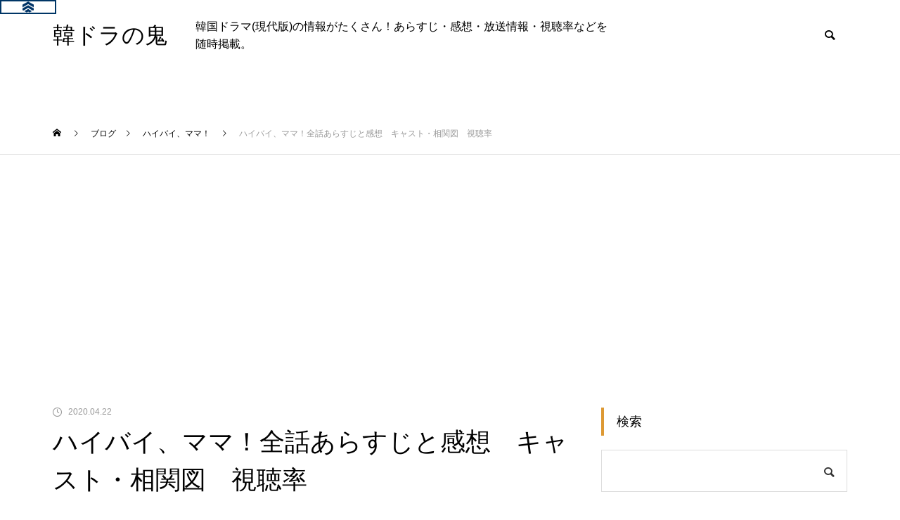

--- FILE ---
content_type: text/html; charset=UTF-8
request_url: https://k-dora.net/%E3%83%8F%E3%82%A4%E3%83%90%E3%82%A4%E3%80%81%E3%83%9E%E3%83%9E%EF%BC%81%E5%85%A8%E8%A9%B1%E3%81%82%E3%82%89%E3%81%99%E3%81%98%E3%81%A8%E6%84%9F%E6%83%B3%E3%80%80%E3%82%AD%E3%83%A3%E3%82%B9%E3%83%88/
body_size: 32477
content:
<!DOCTYPE html>
<html class="pc" lang="ja">
<head>
<meta charset="UTF-8">
<!--[if IE]><meta http-equiv="X-UA-Compatible" content="IE=edge"><![endif]-->
<meta name="viewport" content="width=device-width">
<title>ハイバイ、ママ！全話あらすじと感想　キャスト・相関図　視聴率 | 韓ドラの鬼</title>
<meta name="description" content="放送予定【日本放送】● Netflix (ネットフリックス)2020年4月25日~配信開始【韓国放送期間】2020年 2月22日から2020年 4月19日まで下へ↓話数ごとのあらすじと感想↓ハイバイ、ママ！ 하이바이、...">
<link rel="pingback" href="https://k-dora.net/xmlrpc.php">
<link rel="shortcut icon" href="https://k-dora.net/wp-content/uploads/2022/02/2019y08m28d_104441436.jpg">
<meta name='robots' content='max-image-preview:large' />
	<style>img:is([sizes="auto" i], [sizes^="auto," i]) { contain-intrinsic-size: 3000px 1500px }</style>
	<link rel="alternate" type="application/rss+xml" title="韓ドラの鬼 &raquo; フィード" href="https://k-dora.net/feed/" />
<link rel="alternate" type="application/rss+xml" title="韓ドラの鬼 &raquo; コメントフィード" href="https://k-dora.net/comments/feed/" />
<script type="text/javascript" id="wpp-js" src="https://k-dora.net/wp-content/plugins/wordpress-popular-posts/assets/js/wpp.min.js?ver=7.3.3" data-sampling="1" data-sampling-rate="100" data-api-url="https://k-dora.net/wp-json/wordpress-popular-posts" data-post-id="33682" data-token="437f9cef47" data-lang="0" data-debug="0"></script>
<link rel="alternate" type="application/rss+xml" title="韓ドラの鬼 &raquo; ハイバイ、ママ！全話あらすじと感想　キャスト・相関図　視聴率 のコメントのフィード" href="https://k-dora.net/%e3%83%8f%e3%82%a4%e3%83%90%e3%82%a4%e3%80%81%e3%83%9e%e3%83%9e%ef%bc%81%e5%85%a8%e8%a9%b1%e3%81%82%e3%82%89%e3%81%99%e3%81%98%e3%81%a8%e6%84%9f%e6%83%b3%e3%80%80%e3%82%ad%e3%83%a3%e3%82%b9%e3%83%88/feed/" />
<link rel='stylesheet' id='style-css' href='https://k-dora.net/wp-content/themes/muum_tcd085/style.css?ver=2.5.3' type='text/css' media='all' />
<link rel='stylesheet' id='wp-block-library-css' href='https://k-dora.net/wp-includes/css/dist/block-library/style.min.css?ver=6.8.3' type='text/css' media='all' />
<style id='classic-theme-styles-inline-css' type='text/css'>
/*! This file is auto-generated */
.wp-block-button__link{color:#fff;background-color:#32373c;border-radius:9999px;box-shadow:none;text-decoration:none;padding:calc(.667em + 2px) calc(1.333em + 2px);font-size:1.125em}.wp-block-file__button{background:#32373c;color:#fff;text-decoration:none}
</style>
<style id='global-styles-inline-css' type='text/css'>
:root{--wp--preset--aspect-ratio--square: 1;--wp--preset--aspect-ratio--4-3: 4/3;--wp--preset--aspect-ratio--3-4: 3/4;--wp--preset--aspect-ratio--3-2: 3/2;--wp--preset--aspect-ratio--2-3: 2/3;--wp--preset--aspect-ratio--16-9: 16/9;--wp--preset--aspect-ratio--9-16: 9/16;--wp--preset--color--black: #000000;--wp--preset--color--cyan-bluish-gray: #abb8c3;--wp--preset--color--white: #ffffff;--wp--preset--color--pale-pink: #f78da7;--wp--preset--color--vivid-red: #cf2e2e;--wp--preset--color--luminous-vivid-orange: #ff6900;--wp--preset--color--luminous-vivid-amber: #fcb900;--wp--preset--color--light-green-cyan: #7bdcb5;--wp--preset--color--vivid-green-cyan: #00d084;--wp--preset--color--pale-cyan-blue: #8ed1fc;--wp--preset--color--vivid-cyan-blue: #0693e3;--wp--preset--color--vivid-purple: #9b51e0;--wp--preset--gradient--vivid-cyan-blue-to-vivid-purple: linear-gradient(135deg,rgba(6,147,227,1) 0%,rgb(155,81,224) 100%);--wp--preset--gradient--light-green-cyan-to-vivid-green-cyan: linear-gradient(135deg,rgb(122,220,180) 0%,rgb(0,208,130) 100%);--wp--preset--gradient--luminous-vivid-amber-to-luminous-vivid-orange: linear-gradient(135deg,rgba(252,185,0,1) 0%,rgba(255,105,0,1) 100%);--wp--preset--gradient--luminous-vivid-orange-to-vivid-red: linear-gradient(135deg,rgba(255,105,0,1) 0%,rgb(207,46,46) 100%);--wp--preset--gradient--very-light-gray-to-cyan-bluish-gray: linear-gradient(135deg,rgb(238,238,238) 0%,rgb(169,184,195) 100%);--wp--preset--gradient--cool-to-warm-spectrum: linear-gradient(135deg,rgb(74,234,220) 0%,rgb(151,120,209) 20%,rgb(207,42,186) 40%,rgb(238,44,130) 60%,rgb(251,105,98) 80%,rgb(254,248,76) 100%);--wp--preset--gradient--blush-light-purple: linear-gradient(135deg,rgb(255,206,236) 0%,rgb(152,150,240) 100%);--wp--preset--gradient--blush-bordeaux: linear-gradient(135deg,rgb(254,205,165) 0%,rgb(254,45,45) 50%,rgb(107,0,62) 100%);--wp--preset--gradient--luminous-dusk: linear-gradient(135deg,rgb(255,203,112) 0%,rgb(199,81,192) 50%,rgb(65,88,208) 100%);--wp--preset--gradient--pale-ocean: linear-gradient(135deg,rgb(255,245,203) 0%,rgb(182,227,212) 50%,rgb(51,167,181) 100%);--wp--preset--gradient--electric-grass: linear-gradient(135deg,rgb(202,248,128) 0%,rgb(113,206,126) 100%);--wp--preset--gradient--midnight: linear-gradient(135deg,rgb(2,3,129) 0%,rgb(40,116,252) 100%);--wp--preset--font-size--small: 13px;--wp--preset--font-size--medium: 20px;--wp--preset--font-size--large: 36px;--wp--preset--font-size--x-large: 42px;--wp--preset--spacing--20: 0.44rem;--wp--preset--spacing--30: 0.67rem;--wp--preset--spacing--40: 1rem;--wp--preset--spacing--50: 1.5rem;--wp--preset--spacing--60: 2.25rem;--wp--preset--spacing--70: 3.38rem;--wp--preset--spacing--80: 5.06rem;--wp--preset--shadow--natural: 6px 6px 9px rgba(0, 0, 0, 0.2);--wp--preset--shadow--deep: 12px 12px 50px rgba(0, 0, 0, 0.4);--wp--preset--shadow--sharp: 6px 6px 0px rgba(0, 0, 0, 0.2);--wp--preset--shadow--outlined: 6px 6px 0px -3px rgba(255, 255, 255, 1), 6px 6px rgba(0, 0, 0, 1);--wp--preset--shadow--crisp: 6px 6px 0px rgba(0, 0, 0, 1);}:where(.is-layout-flex){gap: 0.5em;}:where(.is-layout-grid){gap: 0.5em;}body .is-layout-flex{display: flex;}.is-layout-flex{flex-wrap: wrap;align-items: center;}.is-layout-flex > :is(*, div){margin: 0;}body .is-layout-grid{display: grid;}.is-layout-grid > :is(*, div){margin: 0;}:where(.wp-block-columns.is-layout-flex){gap: 2em;}:where(.wp-block-columns.is-layout-grid){gap: 2em;}:where(.wp-block-post-template.is-layout-flex){gap: 1.25em;}:where(.wp-block-post-template.is-layout-grid){gap: 1.25em;}.has-black-color{color: var(--wp--preset--color--black) !important;}.has-cyan-bluish-gray-color{color: var(--wp--preset--color--cyan-bluish-gray) !important;}.has-white-color{color: var(--wp--preset--color--white) !important;}.has-pale-pink-color{color: var(--wp--preset--color--pale-pink) !important;}.has-vivid-red-color{color: var(--wp--preset--color--vivid-red) !important;}.has-luminous-vivid-orange-color{color: var(--wp--preset--color--luminous-vivid-orange) !important;}.has-luminous-vivid-amber-color{color: var(--wp--preset--color--luminous-vivid-amber) !important;}.has-light-green-cyan-color{color: var(--wp--preset--color--light-green-cyan) !important;}.has-vivid-green-cyan-color{color: var(--wp--preset--color--vivid-green-cyan) !important;}.has-pale-cyan-blue-color{color: var(--wp--preset--color--pale-cyan-blue) !important;}.has-vivid-cyan-blue-color{color: var(--wp--preset--color--vivid-cyan-blue) !important;}.has-vivid-purple-color{color: var(--wp--preset--color--vivid-purple) !important;}.has-black-background-color{background-color: var(--wp--preset--color--black) !important;}.has-cyan-bluish-gray-background-color{background-color: var(--wp--preset--color--cyan-bluish-gray) !important;}.has-white-background-color{background-color: var(--wp--preset--color--white) !important;}.has-pale-pink-background-color{background-color: var(--wp--preset--color--pale-pink) !important;}.has-vivid-red-background-color{background-color: var(--wp--preset--color--vivid-red) !important;}.has-luminous-vivid-orange-background-color{background-color: var(--wp--preset--color--luminous-vivid-orange) !important;}.has-luminous-vivid-amber-background-color{background-color: var(--wp--preset--color--luminous-vivid-amber) !important;}.has-light-green-cyan-background-color{background-color: var(--wp--preset--color--light-green-cyan) !important;}.has-vivid-green-cyan-background-color{background-color: var(--wp--preset--color--vivid-green-cyan) !important;}.has-pale-cyan-blue-background-color{background-color: var(--wp--preset--color--pale-cyan-blue) !important;}.has-vivid-cyan-blue-background-color{background-color: var(--wp--preset--color--vivid-cyan-blue) !important;}.has-vivid-purple-background-color{background-color: var(--wp--preset--color--vivid-purple) !important;}.has-black-border-color{border-color: var(--wp--preset--color--black) !important;}.has-cyan-bluish-gray-border-color{border-color: var(--wp--preset--color--cyan-bluish-gray) !important;}.has-white-border-color{border-color: var(--wp--preset--color--white) !important;}.has-pale-pink-border-color{border-color: var(--wp--preset--color--pale-pink) !important;}.has-vivid-red-border-color{border-color: var(--wp--preset--color--vivid-red) !important;}.has-luminous-vivid-orange-border-color{border-color: var(--wp--preset--color--luminous-vivid-orange) !important;}.has-luminous-vivid-amber-border-color{border-color: var(--wp--preset--color--luminous-vivid-amber) !important;}.has-light-green-cyan-border-color{border-color: var(--wp--preset--color--light-green-cyan) !important;}.has-vivid-green-cyan-border-color{border-color: var(--wp--preset--color--vivid-green-cyan) !important;}.has-pale-cyan-blue-border-color{border-color: var(--wp--preset--color--pale-cyan-blue) !important;}.has-vivid-cyan-blue-border-color{border-color: var(--wp--preset--color--vivid-cyan-blue) !important;}.has-vivid-purple-border-color{border-color: var(--wp--preset--color--vivid-purple) !important;}.has-vivid-cyan-blue-to-vivid-purple-gradient-background{background: var(--wp--preset--gradient--vivid-cyan-blue-to-vivid-purple) !important;}.has-light-green-cyan-to-vivid-green-cyan-gradient-background{background: var(--wp--preset--gradient--light-green-cyan-to-vivid-green-cyan) !important;}.has-luminous-vivid-amber-to-luminous-vivid-orange-gradient-background{background: var(--wp--preset--gradient--luminous-vivid-amber-to-luminous-vivid-orange) !important;}.has-luminous-vivid-orange-to-vivid-red-gradient-background{background: var(--wp--preset--gradient--luminous-vivid-orange-to-vivid-red) !important;}.has-very-light-gray-to-cyan-bluish-gray-gradient-background{background: var(--wp--preset--gradient--very-light-gray-to-cyan-bluish-gray) !important;}.has-cool-to-warm-spectrum-gradient-background{background: var(--wp--preset--gradient--cool-to-warm-spectrum) !important;}.has-blush-light-purple-gradient-background{background: var(--wp--preset--gradient--blush-light-purple) !important;}.has-blush-bordeaux-gradient-background{background: var(--wp--preset--gradient--blush-bordeaux) !important;}.has-luminous-dusk-gradient-background{background: var(--wp--preset--gradient--luminous-dusk) !important;}.has-pale-ocean-gradient-background{background: var(--wp--preset--gradient--pale-ocean) !important;}.has-electric-grass-gradient-background{background: var(--wp--preset--gradient--electric-grass) !important;}.has-midnight-gradient-background{background: var(--wp--preset--gradient--midnight) !important;}.has-small-font-size{font-size: var(--wp--preset--font-size--small) !important;}.has-medium-font-size{font-size: var(--wp--preset--font-size--medium) !important;}.has-large-font-size{font-size: var(--wp--preset--font-size--large) !important;}.has-x-large-font-size{font-size: var(--wp--preset--font-size--x-large) !important;}
:where(.wp-block-post-template.is-layout-flex){gap: 1.25em;}:where(.wp-block-post-template.is-layout-grid){gap: 1.25em;}
:where(.wp-block-columns.is-layout-flex){gap: 2em;}:where(.wp-block-columns.is-layout-grid){gap: 2em;}
:root :where(.wp-block-pullquote){font-size: 1.5em;line-height: 1.6;}
</style>
<link rel='stylesheet' id='contact-form-7-css' href='https://k-dora.net/wp-content/plugins/contact-form-7/includes/css/styles.css?ver=6.1.2' type='text/css' media='all' />
<link rel='stylesheet' id='toc-screen-css' href='https://k-dora.net/wp-content/plugins/table-of-contents-plus/screen.min.css?ver=2411.1' type='text/css' media='all' />
<link rel='stylesheet' id='wp-polls-css' href='https://k-dora.net/wp-content/plugins/wp-polls/polls-css.css?ver=2.77.3' type='text/css' media='all' />
<style id='wp-polls-inline-css' type='text/css'>
.wp-polls .pollbar {
	margin: 1px;
	font-size: 8px;
	line-height: 10px;
	height: 10px;
	background: #FF0000;
	border: 1px solid #000000;
}

</style>
<link rel='stylesheet' id='wordpress-popular-posts-css-css' href='https://k-dora.net/wp-content/plugins/wordpress-popular-posts/assets/css/wpp.css?ver=7.3.3' type='text/css' media='all' />
<script type="text/javascript" src="https://k-dora.net/wp-includes/js/jquery/jquery.min.js?ver=3.7.1" id="jquery-core-js"></script>
<script type="text/javascript" src="https://k-dora.net/wp-includes/js/jquery/jquery-migrate.min.js?ver=3.4.1" id="jquery-migrate-js"></script>
<link rel="https://api.w.org/" href="https://k-dora.net/wp-json/" /><link rel="alternate" title="JSON" type="application/json" href="https://k-dora.net/wp-json/wp/v2/posts/33682" /><link rel="canonical" href="https://k-dora.net/%e3%83%8f%e3%82%a4%e3%83%90%e3%82%a4%e3%80%81%e3%83%9e%e3%83%9e%ef%bc%81%e5%85%a8%e8%a9%b1%e3%81%82%e3%82%89%e3%81%99%e3%81%98%e3%81%a8%e6%84%9f%e6%83%b3%e3%80%80%e3%82%ad%e3%83%a3%e3%82%b9%e3%83%88/" />
<link rel='shortlink' href='https://k-dora.net/?p=33682' />
<link rel="alternate" title="oEmbed (JSON)" type="application/json+oembed" href="https://k-dora.net/wp-json/oembed/1.0/embed?url=https%3A%2F%2Fk-dora.net%2F%25e3%2583%258f%25e3%2582%25a4%25e3%2583%2590%25e3%2582%25a4%25e3%2580%2581%25e3%2583%259e%25e3%2583%259e%25ef%25bc%2581%25e5%2585%25a8%25e8%25a9%25b1%25e3%2581%2582%25e3%2582%2589%25e3%2581%2599%25e3%2581%2598%25e3%2581%25a8%25e6%2584%259f%25e6%2583%25b3%25e3%2580%2580%25e3%2582%25ad%25e3%2583%25a3%25e3%2582%25b9%25e3%2583%2588%2F" />
<link rel="alternate" title="oEmbed (XML)" type="text/xml+oembed" href="https://k-dora.net/wp-json/oembed/1.0/embed?url=https%3A%2F%2Fk-dora.net%2F%25e3%2583%258f%25e3%2582%25a4%25e3%2583%2590%25e3%2582%25a4%25e3%2580%2581%25e3%2583%259e%25e3%2583%259e%25ef%25bc%2581%25e5%2585%25a8%25e8%25a9%25b1%25e3%2581%2582%25e3%2582%2589%25e3%2581%2599%25e3%2581%2598%25e3%2581%25a8%25e6%2584%259f%25e6%2583%25b3%25e3%2580%2580%25e3%2582%25ad%25e3%2583%25a3%25e3%2582%25b9%25e3%2583%2588%2F&#038;format=xml" />
<!-- Favicon Rotator -->
<link rel="shortcut icon" href="https://k-dora.net/wp-content/uploads/2019/08/2019y08m28d_104441436.jpg" />
<link rel="apple-touch-icon-precomposed" href="https://k-dora.net/wp-content/uploads/2019/08/2019y08m28d_104441436-1.jpg" />
<!-- End Favicon Rotator -->
            <style id="wpp-loading-animation-styles">@-webkit-keyframes bgslide{from{background-position-x:0}to{background-position-x:-200%}}@keyframes bgslide{from{background-position-x:0}to{background-position-x:-200%}}.wpp-widget-block-placeholder,.wpp-shortcode-placeholder{margin:0 auto;width:60px;height:3px;background:#dd3737;background:linear-gradient(90deg,#dd3737 0%,#571313 10%,#dd3737 100%);background-size:200% auto;border-radius:3px;-webkit-animation:bgslide 1s infinite linear;animation:bgslide 1s infinite linear}</style>
            
<link rel="stylesheet" href="https://k-dora.net/wp-content/themes/muum_tcd085/css/design-plus.css?ver=2.5.3">
<link rel="stylesheet" href="https://k-dora.net/wp-content/themes/muum_tcd085/css/sns-botton.css?ver=2.5.3">
<link rel="stylesheet" media="screen and (max-width:1251px)" href="https://k-dora.net/wp-content/themes/muum_tcd085/css/responsive.css?ver=2.5.3">
<link rel="stylesheet" media="screen and (max-width:1251px)" href="https://k-dora.net/wp-content/themes/muum_tcd085/css/footer-bar.css?ver=2.5.3">

<script src="https://k-dora.net/wp-content/themes/muum_tcd085/js/jquery.easing.1.4.js?ver=2.5.3"></script>
<script src="https://k-dora.net/wp-content/themes/muum_tcd085/js/jscript.js?ver=2.5.3"></script>
<script src="https://k-dora.net/wp-content/themes/muum_tcd085/js/jquery.cookie.min.js?ver=2.5.3"></script>
<script src="https://k-dora.net/wp-content/themes/muum_tcd085/js/comment.js?ver=2.5.3"></script>
<script src="https://k-dora.net/wp-content/themes/muum_tcd085/js/parallax.js?ver=2.5.3"></script>

<link rel="stylesheet" href="https://k-dora.net/wp-content/themes/muum_tcd085/js/simplebar.css?ver=2.5.3">
<script src="https://k-dora.net/wp-content/themes/muum_tcd085/js/simplebar.min.js?ver=2.5.3"></script>


<script src="https://k-dora.net/wp-content/themes/muum_tcd085/js/header_fix.js?ver=2.5.3"></script>
<script src="https://k-dora.net/wp-content/themes/muum_tcd085/js/header_fix_mobile.js?ver=2.5.3"></script>


<style type="text/css">
body { font-size:16px; }
body, input, textarea { font-family: Arial, "Hiragino Sans", "ヒラギノ角ゴ ProN", "Hiragino Kaku Gothic ProN", "游ゴシック", YuGothic, "メイリオ", Meiryo, sans-serif; }

.rich_font, .p-vertical, .widget_headline, .widget_tab_post_list_button a, .search_box_headline, #global_menu, .megamenu_blog_list, .megamenu_b_wrap, .megamenu_b_wrap .headline, #index_tab { font-family: Arial, "Hiragino Sans", "ヒラギノ角ゴ ProN", "Hiragino Kaku Gothic ProN", "游ゴシック", YuGothic, "メイリオ", Meiryo, sans-serif; font-weight:500; }

.rich_font_type1 { font-family: Arial, "Hiragino Kaku Gothic ProN", "ヒラギノ角ゴ ProN W3", "メイリオ", Meiryo, sans-serif; }
.rich_font_type2 { font-family: Arial, "Hiragino Sans", "ヒラギノ角ゴ ProN", "Hiragino Kaku Gothic ProN", "游ゴシック", YuGothic, "メイリオ", Meiryo, sans-serif; font-weight:500; }
.rich_font_type3 { font-family: "Times New Roman" , "游明朝" , "Yu Mincho" , "游明朝体" , "YuMincho" , "ヒラギノ明朝 Pro W3" , "Hiragino Mincho Pro" , "HiraMinProN-W3" , "HGS明朝E" , "ＭＳ Ｐ明朝" , "MS PMincho" , serif; font-weight:500; }

.post_content, #next_prev_post { font-family: Arial, "Hiragino Sans", "ヒラギノ角ゴ ProN", "Hiragino Kaku Gothic ProN", "游ゴシック", YuGothic, "メイリオ", Meiryo, sans-serif; }

#global_menu { background:#f0f0f0; }
#global_menu > ul > li > a, #global_menu > ul > li:first-of-type a { color:#000; border-color:#bfbfbf; }
#global_menu > ul > li > a:hover { color:#fff; background:#edbc36; border-color:#edbc36; }
#global_menu > ul > li.active > a, #global_menu > ul > li.current-menu-item > a, #header.active #global_menu > ul > li.current-menu-item.active_button > a { color:#fff; background:#dd9933; border-color:#dd9933; }
#global_menu ul ul a { color:#ffffff !important; background:#dd9933; }
#global_menu ul ul a:hover { background:#444444; }
#global_menu > ul > li.menu-item-has-children.active > a { background:#dd9933; border-color:#dd9933; }
.pc .header_fix #header.off_hover #global_menu { background:rgba(240,240,240,1); }
.pc .header_fix #header.off_hover #global_menu > ul > li > a, .pc .header_fix #header.off_hover #global_menu > ul > li:first-of-type a { border-color:rgba(191,191,191,1); }
.mobile .header_fix_mobile #header { background:#fff; }
.mobile .header_fix_mobile #header.off_hover { background:rgba(255,255,255,1); }
#drawer_menu { background:#000000; }
#mobile_menu a { color:#ffffff; border-color:#444444; }
#mobile_menu li li a { background:#333333; }
.megamenu_blog_list { background:#dd9933; }
.megamenu_blog_list .category_list a { font-size:16px; color:#999999; }
.megamenu_blog_list .post_list .title { font-size:14px; }
.megamenu_b_wrap { background:#dd9933; }
.megamenu_b_wrap .headline { font-size:16px; color:#ffffff; }
.megamenu_b_wrap .title { font-size:14px; }
.megamenu_page_wrap { border-top:1px solid #555555; }
#global_menu > ul > li.megamenu_parent_type2.active_megamenu_button > a { color:#fff !important; background:#dd9933 !important; border-color:#dd9933 !important; }
#global_menu > ul > li.megamenu_parent_type3.active_megamenu_button > a { color:#fff !important; background:#dd9933 !important; border-color:#dd9933 !important; }
#footer_carousel { background:#dd9933; }
#footer_carousel .title { font-size:14px; }
#footer_bottom { color:#ffffff; background:#dd9933; }
#footer_bottom a { color:#ffffff; }
#return_top a:before { color:#ffffff; }
#return_top a { background:#dd9933; }
#return_top a:hover { background:#edbc36; }
@media screen and (max-width:750px) {
  #footer_carousel .title { font-size:12px; }
  #footer_bottom { color:#000; background:none; }
  #footer_bottom a { color:#000; }
  #copyright { color:#ffffff; background:#dd9933; }
}
.author_profile .avatar_area img, .animate_image img, .animate_background .image {
  width:100%; height:auto;
  -webkit-transition: transform  0.75s ease;
  transition: transform  0.75s ease;
}
.author_profile a.avatar:hover img, .animate_image:hover img, .animate_background:hover .image {
  -webkit-transform: scale(1.2);
  transform: scale(1.2);
}



a { color:#000; }

.widget_tab_post_list_button a:hover, .page_navi span.current, #author_page_headline,
#header_carousel_type1 .slick-dots button:hover::before, #header_carousel_type1 .slick-dots .slick-active button::before, #header_carousel_type2 .slick-dots button:hover::before, #header_carousel_type2 .slick-dots .slick-active button::before
  { background-color:#dd9933; }

.widget_headline, .design_headline1, .widget_tab_post_list_button a:hover, .page_navi span.current
  { border-color:#dd9933; }

#header_search .button label:hover:before
  { color:#edbc36; }

#submit_comment:hover, #cancel_comment_reply a:hover, #wp-calendar #prev a:hover, #wp-calendar #next a:hover, #wp-calendar td a:hover,
#post_pagination a:hover, #p_readmore .button:hover, .page_navi a:hover, #post_pagination a:hover,.c-pw__btn:hover, #post_pagination a:hover, #comment_tab li a:hover, #category_post .tab p:hover
  { background-color:#edbc36; }

#comment_textarea textarea:focus, .c-pw__box-input:focus, .page_navi a:hover, #post_pagination p, #post_pagination a:hover
  { border-color:#edbc36; }

a:hover, #header_logo a:hover, #footer a:hover, #footer_social_link li a:hover:before, #bread_crumb a:hover, #bread_crumb li.home a:hover:after, #next_prev_post a:hover,
.single_copy_title_url_btn:hover, .tcdw_search_box_widget .search_area .search_button:hover:before, .tab_widget_nav:hover:before,
#single_author_title_area .author_link li a:hover:before, .author_profile a:hover, .author_profile .author_link li a:hover:before, #post_meta_bottom a:hover, .cardlink_title a:hover,
.comment a:hover, .comment_form_wrapper a:hover, #searchform .submit_button:hover:before, .p-dropdown__title:hover:after
  { color:#dd3333; }

#menu_button:hover span
  { background-color:#dd3333; }

.post_content a, .custom-html-widget a { color:#0000ff; }
.post_content a:hover, .custom-html-widget a:hover { color:#edbc36; }

.cat_id1 { background-color:#dd9933; }
.cat_id1:hover { background-color:#edbc36; }
.megamenu_blog_list .category_list li.active .cat_id1 { color:#dd9933; }
.megamenu_blog_list .category_list .cat_id1:hover { color:#edbc36; }
.category_list_widget .cat-item-1 > a:hover > .count { background-color:#dd9933; border-color:#dd9933; }
.cat_id2 { background-color:#dd9933; }
.cat_id2:hover { background-color:#edbc36; }
.megamenu_blog_list .category_list li.active .cat_id2 { color:#dd9933; }
.megamenu_blog_list .category_list .cat_id2:hover { color:#edbc36; }
.category_list_widget .cat-item-2 > a:hover > .count { background-color:#dd9933; border-color:#dd9933; }
.cat_id7 { background-color:#dd9933; }
.cat_id7:hover { background-color:#edbc36; }
.megamenu_blog_list .category_list li.active .cat_id7 { color:#dd9933; }
.megamenu_blog_list .category_list .cat_id7:hover { color:#edbc36; }
.category_list_widget .cat-item-7 > a:hover > .count { background-color:#dd9933; border-color:#dd9933; }
.cat_id25 { background-color:#dd9933; }
.cat_id25:hover { background-color:#edbc36; }
.megamenu_blog_list .category_list li.active .cat_id25 { color:#dd9933; }
.megamenu_blog_list .category_list .cat_id25:hover { color:#edbc36; }
.category_list_widget .cat-item-25 > a:hover > .count { background-color:#dd9933; border-color:#dd9933; }
.cat_id42 { background-color:#dd9933; }
.cat_id42:hover { background-color:#edbc36; }
.megamenu_blog_list .category_list li.active .cat_id42 { color:#dd9933; }
.megamenu_blog_list .category_list .cat_id42:hover { color:#edbc36; }
.category_list_widget .cat-item-42 > a:hover > .count { background-color:#dd9933; border-color:#dd9933; }
.cat_id55 { background-color:#dd9933; }
.cat_id55:hover { background-color:#edbc36; }
.megamenu_blog_list .category_list li.active .cat_id55 { color:#dd9933; }
.megamenu_blog_list .category_list .cat_id55:hover { color:#edbc36; }
.category_list_widget .cat-item-55 > a:hover > .count { background-color:#dd9933; border-color:#dd9933; }
.cat_id60 { background-color:#dd9933; }
.cat_id60:hover { background-color:#edbc36; }
.megamenu_blog_list .category_list li.active .cat_id60 { color:#dd9933; }
.megamenu_blog_list .category_list .cat_id60:hover { color:#edbc36; }
.category_list_widget .cat-item-60 > a:hover > .count { background-color:#dd9933; border-color:#dd9933; }
.cat_id72 { background-color:#dd9933; }
.cat_id72:hover { background-color:#edbc36; }
.megamenu_blog_list .category_list li.active .cat_id72 { color:#dd9933; }
.megamenu_blog_list .category_list .cat_id72:hover { color:#edbc36; }
.category_list_widget .cat-item-72 > a:hover > .count { background-color:#dd9933; border-color:#dd9933; }
.cat_id104 { background-color:#dd9933; }
.cat_id104:hover { background-color:#edbc36; }
.megamenu_blog_list .category_list li.active .cat_id104 { color:#dd9933; }
.megamenu_blog_list .category_list .cat_id104:hover { color:#edbc36; }
.category_list_widget .cat-item-104 > a:hover > .count { background-color:#dd9933; border-color:#dd9933; }
.cat_id138 { background-color:#dd9933; }
.cat_id138:hover { background-color:#edbc36; }
.megamenu_blog_list .category_list li.active .cat_id138 { color:#dd9933; }
.megamenu_blog_list .category_list .cat_id138:hover { color:#edbc36; }
.category_list_widget .cat-item-138 > a:hover > .count { background-color:#dd9933; border-color:#dd9933; }
.cat_id141 { background-color:#dd9933; }
.cat_id141:hover { background-color:#edbc36; }
.megamenu_blog_list .category_list li.active .cat_id141 { color:#dd9933; }
.megamenu_blog_list .category_list .cat_id141:hover { color:#edbc36; }
.category_list_widget .cat-item-141 > a:hover > .count { background-color:#dd9933; border-color:#dd9933; }
.cat_id151 { background-color:#dd9933; }
.cat_id151:hover { background-color:#edbc36; }
.megamenu_blog_list .category_list li.active .cat_id151 { color:#dd9933; }
.megamenu_blog_list .category_list .cat_id151:hover { color:#edbc36; }
.category_list_widget .cat-item-151 > a:hover > .count { background-color:#dd9933; border-color:#dd9933; }
.cat_id167 { background-color:#dd9933; }
.cat_id167:hover { background-color:#edbc36; }
.megamenu_blog_list .category_list li.active .cat_id167 { color:#dd9933; }
.megamenu_blog_list .category_list .cat_id167:hover { color:#edbc36; }
.category_list_widget .cat-item-167 > a:hover > .count { background-color:#dd9933; border-color:#dd9933; }
.cat_id190 { background-color:#dd9933; }
.cat_id190:hover { background-color:#edbc36; }
.megamenu_blog_list .category_list li.active .cat_id190 { color:#dd9933; }
.megamenu_blog_list .category_list .cat_id190:hover { color:#edbc36; }
.category_list_widget .cat-item-190 > a:hover > .count { background-color:#dd9933; border-color:#dd9933; }
.cat_id203 { background-color:#dd9933; }
.cat_id203:hover { background-color:#edbc36; }
.megamenu_blog_list .category_list li.active .cat_id203 { color:#dd9933; }
.megamenu_blog_list .category_list .cat_id203:hover { color:#edbc36; }
.category_list_widget .cat-item-203 > a:hover > .count { background-color:#dd9933; border-color:#dd9933; }
.cat_id222 { background-color:#dd9933; }
.cat_id222:hover { background-color:#edbc36; }
.megamenu_blog_list .category_list li.active .cat_id222 { color:#dd9933; }
.megamenu_blog_list .category_list .cat_id222:hover { color:#edbc36; }
.category_list_widget .cat-item-222 > a:hover > .count { background-color:#dd9933; border-color:#dd9933; }
.cat_id484 { background-color:#dd9933; }
.cat_id484:hover { background-color:#edbc36; }
.megamenu_blog_list .category_list li.active .cat_id484 { color:#dd9933; }
.megamenu_blog_list .category_list .cat_id484:hover { color:#edbc36; }
.category_list_widget .cat-item-484 > a:hover > .count { background-color:#dd9933; border-color:#dd9933; }
.cat_id525 { background-color:#dd9933; }
.cat_id525:hover { background-color:#edbc36; }
.megamenu_blog_list .category_list li.active .cat_id525 { color:#dd9933; }
.megamenu_blog_list .category_list .cat_id525:hover { color:#edbc36; }
.category_list_widget .cat-item-525 > a:hover > .count { background-color:#dd9933; border-color:#dd9933; }
.cat_id650 { background-color:#dd9933; }
.cat_id650:hover { background-color:#edbc36; }
.megamenu_blog_list .category_list li.active .cat_id650 { color:#dd9933; }
.megamenu_blog_list .category_list .cat_id650:hover { color:#edbc36; }
.category_list_widget .cat-item-650 > a:hover > .count { background-color:#dd9933; border-color:#dd9933; }
.cat_id691 { background-color:#dd9933; }
.cat_id691:hover { background-color:#edbc36; }
.megamenu_blog_list .category_list li.active .cat_id691 { color:#dd9933; }
.megamenu_blog_list .category_list .cat_id691:hover { color:#edbc36; }
.category_list_widget .cat-item-691 > a:hover > .count { background-color:#dd9933; border-color:#dd9933; }
.cat_id692 { background-color:#dd9933; }
.cat_id692:hover { background-color:#edbc36; }
.megamenu_blog_list .category_list li.active .cat_id692 { color:#dd9933; }
.megamenu_blog_list .category_list .cat_id692:hover { color:#edbc36; }
.category_list_widget .cat-item-692 > a:hover > .count { background-color:#dd9933; border-color:#dd9933; }
.cat_id696 { background-color:#dd9933; }
.cat_id696:hover { background-color:#edbc36; }
.megamenu_blog_list .category_list li.active .cat_id696 { color:#dd9933; }
.megamenu_blog_list .category_list .cat_id696:hover { color:#edbc36; }
.category_list_widget .cat-item-696 > a:hover > .count { background-color:#dd9933; border-color:#dd9933; }
.cat_id704 { background-color:#dd9933; }
.cat_id704:hover { background-color:#edbc36; }
.megamenu_blog_list .category_list li.active .cat_id704 { color:#dd9933; }
.megamenu_blog_list .category_list .cat_id704:hover { color:#edbc36; }
.category_list_widget .cat-item-704 > a:hover > .count { background-color:#dd9933; border-color:#dd9933; }
.cat_id705 { background-color:#dd9933; }
.cat_id705:hover { background-color:#edbc36; }
.megamenu_blog_list .category_list li.active .cat_id705 { color:#dd9933; }
.megamenu_blog_list .category_list .cat_id705:hover { color:#edbc36; }
.category_list_widget .cat-item-705 > a:hover > .count { background-color:#dd9933; border-color:#dd9933; }
.cat_id706 { background-color:#dd9933; }
.cat_id706:hover { background-color:#edbc36; }
.megamenu_blog_list .category_list li.active .cat_id706 { color:#dd9933; }
.megamenu_blog_list .category_list .cat_id706:hover { color:#edbc36; }
.category_list_widget .cat-item-706 > a:hover > .count { background-color:#dd9933; border-color:#dd9933; }
.cat_id707 { background-color:#dd9933; }
.cat_id707:hover { background-color:#edbc36; }
.megamenu_blog_list .category_list li.active .cat_id707 { color:#dd9933; }
.megamenu_blog_list .category_list .cat_id707:hover { color:#edbc36; }
.category_list_widget .cat-item-707 > a:hover > .count { background-color:#dd9933; border-color:#dd9933; }
.cat_id713 { background-color:#dd9933; }
.cat_id713:hover { background-color:#edbc36; }
.megamenu_blog_list .category_list li.active .cat_id713 { color:#dd9933; }
.megamenu_blog_list .category_list .cat_id713:hover { color:#edbc36; }
.category_list_widget .cat-item-713 > a:hover > .count { background-color:#dd9933; border-color:#dd9933; }
.cat_id718 { background-color:#dd9933; }
.cat_id718:hover { background-color:#edbc36; }
.megamenu_blog_list .category_list li.active .cat_id718 { color:#dd9933; }
.megamenu_blog_list .category_list .cat_id718:hover { color:#edbc36; }
.category_list_widget .cat-item-718 > a:hover > .count { background-color:#dd9933; border-color:#dd9933; }
.cat_id720 { background-color:#dd9933; }
.cat_id720:hover { background-color:#edbc36; }
.megamenu_blog_list .category_list li.active .cat_id720 { color:#dd9933; }
.megamenu_blog_list .category_list .cat_id720:hover { color:#edbc36; }
.category_list_widget .cat-item-720 > a:hover > .count { background-color:#dd9933; border-color:#dd9933; }
.cat_id722 { background-color:#dd9933; }
.cat_id722:hover { background-color:#edbc36; }
.megamenu_blog_list .category_list li.active .cat_id722 { color:#dd9933; }
.megamenu_blog_list .category_list .cat_id722:hover { color:#edbc36; }
.category_list_widget .cat-item-722 > a:hover > .count { background-color:#dd9933; border-color:#dd9933; }
.cat_id736 { background-color:#dd9933; }
.cat_id736:hover { background-color:#edbc36; }
.megamenu_blog_list .category_list li.active .cat_id736 { color:#dd9933; }
.megamenu_blog_list .category_list .cat_id736:hover { color:#edbc36; }
.category_list_widget .cat-item-736 > a:hover > .count { background-color:#dd9933; border-color:#dd9933; }
.cat_id737 { background-color:#dd9933; }
.cat_id737:hover { background-color:#edbc36; }
.megamenu_blog_list .category_list li.active .cat_id737 { color:#dd9933; }
.megamenu_blog_list .category_list .cat_id737:hover { color:#edbc36; }
.category_list_widget .cat-item-737 > a:hover > .count { background-color:#dd9933; border-color:#dd9933; }
.cat_id738 { background-color:#dd9933; }
.cat_id738:hover { background-color:#edbc36; }
.megamenu_blog_list .category_list li.active .cat_id738 { color:#dd9933; }
.megamenu_blog_list .category_list .cat_id738:hover { color:#edbc36; }
.category_list_widget .cat-item-738 > a:hover > .count { background-color:#dd9933; border-color:#dd9933; }
.cat_id739 { background-color:#dd9933; }
.cat_id739:hover { background-color:#edbc36; }
.megamenu_blog_list .category_list li.active .cat_id739 { color:#dd9933; }
.megamenu_blog_list .category_list .cat_id739:hover { color:#edbc36; }
.category_list_widget .cat-item-739 > a:hover > .count { background-color:#dd9933; border-color:#dd9933; }
.cat_id740 { background-color:#dd9933; }
.cat_id740:hover { background-color:#edbc36; }
.megamenu_blog_list .category_list li.active .cat_id740 { color:#dd9933; }
.megamenu_blog_list .category_list .cat_id740:hover { color:#edbc36; }
.category_list_widget .cat-item-740 > a:hover > .count { background-color:#dd9933; border-color:#dd9933; }
.cat_id743 { background-color:#dd9933; }
.cat_id743:hover { background-color:#edbc36; }
.megamenu_blog_list .category_list li.active .cat_id743 { color:#dd9933; }
.megamenu_blog_list .category_list .cat_id743:hover { color:#edbc36; }
.category_list_widget .cat-item-743 > a:hover > .count { background-color:#dd9933; border-color:#dd9933; }
.cat_id744 { background-color:#dd9933; }
.cat_id744:hover { background-color:#edbc36; }
.megamenu_blog_list .category_list li.active .cat_id744 { color:#dd9933; }
.megamenu_blog_list .category_list .cat_id744:hover { color:#edbc36; }
.category_list_widget .cat-item-744 > a:hover > .count { background-color:#dd9933; border-color:#dd9933; }
.cat_id745 { background-color:#dd9933; }
.cat_id745:hover { background-color:#edbc36; }
.megamenu_blog_list .category_list li.active .cat_id745 { color:#dd9933; }
.megamenu_blog_list .category_list .cat_id745:hover { color:#edbc36; }
.category_list_widget .cat-item-745 > a:hover > .count { background-color:#dd9933; border-color:#dd9933; }
.cat_id748 { background-color:#dd9933; }
.cat_id748:hover { background-color:#edbc36; }
.megamenu_blog_list .category_list li.active .cat_id748 { color:#dd9933; }
.megamenu_blog_list .category_list .cat_id748:hover { color:#edbc36; }
.category_list_widget .cat-item-748 > a:hover > .count { background-color:#dd9933; border-color:#dd9933; }
.cat_id750 { background-color:#dd9933; }
.cat_id750:hover { background-color:#edbc36; }
.megamenu_blog_list .category_list li.active .cat_id750 { color:#dd9933; }
.megamenu_blog_list .category_list .cat_id750:hover { color:#edbc36; }
.category_list_widget .cat-item-750 > a:hover > .count { background-color:#dd9933; border-color:#dd9933; }
.cat_id753 { background-color:#dd9933; }
.cat_id753:hover { background-color:#edbc36; }
.megamenu_blog_list .category_list li.active .cat_id753 { color:#dd9933; }
.megamenu_blog_list .category_list .cat_id753:hover { color:#edbc36; }
.category_list_widget .cat-item-753 > a:hover > .count { background-color:#dd9933; border-color:#dd9933; }
.cat_id761 { background-color:#dd9933; }
.cat_id761:hover { background-color:#edbc36; }
.megamenu_blog_list .category_list li.active .cat_id761 { color:#dd9933; }
.megamenu_blog_list .category_list .cat_id761:hover { color:#edbc36; }
.category_list_widget .cat-item-761 > a:hover > .count { background-color:#dd9933; border-color:#dd9933; }
.cat_id764 { background-color:#dd9933; }
.cat_id764:hover { background-color:#edbc36; }
.megamenu_blog_list .category_list li.active .cat_id764 { color:#dd9933; }
.megamenu_blog_list .category_list .cat_id764:hover { color:#edbc36; }
.category_list_widget .cat-item-764 > a:hover > .count { background-color:#dd9933; border-color:#dd9933; }
.cat_id766 { background-color:#dd9933; }
.cat_id766:hover { background-color:#edbc36; }
.megamenu_blog_list .category_list li.active .cat_id766 { color:#dd9933; }
.megamenu_blog_list .category_list .cat_id766:hover { color:#edbc36; }
.category_list_widget .cat-item-766 > a:hover > .count { background-color:#dd9933; border-color:#dd9933; }
.cat_id774 { background-color:#dd9933; }
.cat_id774:hover { background-color:#edbc36; }
.megamenu_blog_list .category_list li.active .cat_id774 { color:#dd9933; }
.megamenu_blog_list .category_list .cat_id774:hover { color:#edbc36; }
.category_list_widget .cat-item-774 > a:hover > .count { background-color:#dd9933; border-color:#dd9933; }
.cat_id775 { background-color:#dd9933; }
.cat_id775:hover { background-color:#edbc36; }
.megamenu_blog_list .category_list li.active .cat_id775 { color:#dd9933; }
.megamenu_blog_list .category_list .cat_id775:hover { color:#edbc36; }
.category_list_widget .cat-item-775 > a:hover > .count { background-color:#dd9933; border-color:#dd9933; }
.cat_id780 { background-color:#dd9933; }
.cat_id780:hover { background-color:#edbc36; }
.megamenu_blog_list .category_list li.active .cat_id780 { color:#dd9933; }
.megamenu_blog_list .category_list .cat_id780:hover { color:#edbc36; }
.category_list_widget .cat-item-780 > a:hover > .count { background-color:#dd9933; border-color:#dd9933; }
.cat_id782 { background-color:#dd9933; }
.cat_id782:hover { background-color:#edbc36; }
.megamenu_blog_list .category_list li.active .cat_id782 { color:#dd9933; }
.megamenu_blog_list .category_list .cat_id782:hover { color:#edbc36; }
.category_list_widget .cat-item-782 > a:hover > .count { background-color:#dd9933; border-color:#dd9933; }
.cat_id790 { background-color:#dd9933; }
.cat_id790:hover { background-color:#edbc36; }
.megamenu_blog_list .category_list li.active .cat_id790 { color:#dd9933; }
.megamenu_blog_list .category_list .cat_id790:hover { color:#edbc36; }
.category_list_widget .cat-item-790 > a:hover > .count { background-color:#dd9933; border-color:#dd9933; }
.cat_id791 { background-color:#dd9933; }
.cat_id791:hover { background-color:#edbc36; }
.megamenu_blog_list .category_list li.active .cat_id791 { color:#dd9933; }
.megamenu_blog_list .category_list .cat_id791:hover { color:#edbc36; }
.category_list_widget .cat-item-791 > a:hover > .count { background-color:#dd9933; border-color:#dd9933; }
.cat_id793 { background-color:#dd9933; }
.cat_id793:hover { background-color:#edbc36; }
.megamenu_blog_list .category_list li.active .cat_id793 { color:#dd9933; }
.megamenu_blog_list .category_list .cat_id793:hover { color:#edbc36; }
.category_list_widget .cat-item-793 > a:hover > .count { background-color:#dd9933; border-color:#dd9933; }
.cat_id794 { background-color:#dd9933; }
.cat_id794:hover { background-color:#edbc36; }
.megamenu_blog_list .category_list li.active .cat_id794 { color:#dd9933; }
.megamenu_blog_list .category_list .cat_id794:hover { color:#edbc36; }
.category_list_widget .cat-item-794 > a:hover > .count { background-color:#dd9933; border-color:#dd9933; }
.cat_id796 { background-color:#dd9933; }
.cat_id796:hover { background-color:#edbc36; }
.megamenu_blog_list .category_list li.active .cat_id796 { color:#dd9933; }
.megamenu_blog_list .category_list .cat_id796:hover { color:#edbc36; }
.category_list_widget .cat-item-796 > a:hover > .count { background-color:#dd9933; border-color:#dd9933; }
.cat_id800 { background-color:#dd9933; }
.cat_id800:hover { background-color:#edbc36; }
.megamenu_blog_list .category_list li.active .cat_id800 { color:#dd9933; }
.megamenu_blog_list .category_list .cat_id800:hover { color:#edbc36; }
.category_list_widget .cat-item-800 > a:hover > .count { background-color:#dd9933; border-color:#dd9933; }
.cat_id802 { background-color:#dd9933; }
.cat_id802:hover { background-color:#edbc36; }
.megamenu_blog_list .category_list li.active .cat_id802 { color:#dd9933; }
.megamenu_blog_list .category_list .cat_id802:hover { color:#edbc36; }
.category_list_widget .cat-item-802 > a:hover > .count { background-color:#dd9933; border-color:#dd9933; }
.cat_id803 { background-color:#dd9933; }
.cat_id803:hover { background-color:#edbc36; }
.megamenu_blog_list .category_list li.active .cat_id803 { color:#dd9933; }
.megamenu_blog_list .category_list .cat_id803:hover { color:#edbc36; }
.category_list_widget .cat-item-803 > a:hover > .count { background-color:#dd9933; border-color:#dd9933; }
.cat_id804 { background-color:#dd9933; }
.cat_id804:hover { background-color:#edbc36; }
.megamenu_blog_list .category_list li.active .cat_id804 { color:#dd9933; }
.megamenu_blog_list .category_list .cat_id804:hover { color:#edbc36; }
.category_list_widget .cat-item-804 > a:hover > .count { background-color:#dd9933; border-color:#dd9933; }
.cat_id812 { background-color:#dd9933; }
.cat_id812:hover { background-color:#edbc36; }
.megamenu_blog_list .category_list li.active .cat_id812 { color:#dd9933; }
.megamenu_blog_list .category_list .cat_id812:hover { color:#edbc36; }
.category_list_widget .cat-item-812 > a:hover > .count { background-color:#dd9933; border-color:#dd9933; }
.cat_id815 { background-color:#dd9933; }
.cat_id815:hover { background-color:#edbc36; }
.megamenu_blog_list .category_list li.active .cat_id815 { color:#dd9933; }
.megamenu_blog_list .category_list .cat_id815:hover { color:#edbc36; }
.category_list_widget .cat-item-815 > a:hover > .count { background-color:#dd9933; border-color:#dd9933; }
.cat_id826 { background-color:#dd9933; }
.cat_id826:hover { background-color:#edbc36; }
.megamenu_blog_list .category_list li.active .cat_id826 { color:#dd9933; }
.megamenu_blog_list .category_list .cat_id826:hover { color:#edbc36; }
.category_list_widget .cat-item-826 > a:hover > .count { background-color:#dd9933; border-color:#dd9933; }
.cat_id839 { background-color:#dd9933; }
.cat_id839:hover { background-color:#edbc36; }
.megamenu_blog_list .category_list li.active .cat_id839 { color:#dd9933; }
.megamenu_blog_list .category_list .cat_id839:hover { color:#edbc36; }
.category_list_widget .cat-item-839 > a:hover > .count { background-color:#dd9933; border-color:#dd9933; }
.cat_id848 { background-color:#dd9933; }
.cat_id848:hover { background-color:#edbc36; }
.megamenu_blog_list .category_list li.active .cat_id848 { color:#dd9933; }
.megamenu_blog_list .category_list .cat_id848:hover { color:#edbc36; }
.category_list_widget .cat-item-848 > a:hover > .count { background-color:#dd9933; border-color:#dd9933; }
.cat_id851 { background-color:#dd9933; }
.cat_id851:hover { background-color:#edbc36; }
.megamenu_blog_list .category_list li.active .cat_id851 { color:#dd9933; }
.megamenu_blog_list .category_list .cat_id851:hover { color:#edbc36; }
.category_list_widget .cat-item-851 > a:hover > .count { background-color:#dd9933; border-color:#dd9933; }
.cat_id853 { background-color:#dd9933; }
.cat_id853:hover { background-color:#edbc36; }
.megamenu_blog_list .category_list li.active .cat_id853 { color:#dd9933; }
.megamenu_blog_list .category_list .cat_id853:hover { color:#edbc36; }
.category_list_widget .cat-item-853 > a:hover > .count { background-color:#dd9933; border-color:#dd9933; }
.cat_id854 { background-color:#dd9933; }
.cat_id854:hover { background-color:#edbc36; }
.megamenu_blog_list .category_list li.active .cat_id854 { color:#dd9933; }
.megamenu_blog_list .category_list .cat_id854:hover { color:#edbc36; }
.category_list_widget .cat-item-854 > a:hover > .count { background-color:#dd9933; border-color:#dd9933; }
.cat_id855 { background-color:#dd9933; }
.cat_id855:hover { background-color:#edbc36; }
.megamenu_blog_list .category_list li.active .cat_id855 { color:#dd9933; }
.megamenu_blog_list .category_list .cat_id855:hover { color:#edbc36; }
.category_list_widget .cat-item-855 > a:hover > .count { background-color:#dd9933; border-color:#dd9933; }
.cat_id859 { background-color:#dd9933; }
.cat_id859:hover { background-color:#edbc36; }
.megamenu_blog_list .category_list li.active .cat_id859 { color:#dd9933; }
.megamenu_blog_list .category_list .cat_id859:hover { color:#edbc36; }
.category_list_widget .cat-item-859 > a:hover > .count { background-color:#dd9933; border-color:#dd9933; }
.cat_id860 { background-color:#dd9933; }
.cat_id860:hover { background-color:#edbc36; }
.megamenu_blog_list .category_list li.active .cat_id860 { color:#dd9933; }
.megamenu_blog_list .category_list .cat_id860:hover { color:#edbc36; }
.category_list_widget .cat-item-860 > a:hover > .count { background-color:#dd9933; border-color:#dd9933; }
.cat_id870 { background-color:#dd9933; }
.cat_id870:hover { background-color:#edbc36; }
.megamenu_blog_list .category_list li.active .cat_id870 { color:#dd9933; }
.megamenu_blog_list .category_list .cat_id870:hover { color:#edbc36; }
.category_list_widget .cat-item-870 > a:hover > .count { background-color:#dd9933; border-color:#dd9933; }
.cat_id871 { background-color:#dd9933; }
.cat_id871:hover { background-color:#edbc36; }
.megamenu_blog_list .category_list li.active .cat_id871 { color:#dd9933; }
.megamenu_blog_list .category_list .cat_id871:hover { color:#edbc36; }
.category_list_widget .cat-item-871 > a:hover > .count { background-color:#dd9933; border-color:#dd9933; }
.cat_id873 { background-color:#dd9933; }
.cat_id873:hover { background-color:#edbc36; }
.megamenu_blog_list .category_list li.active .cat_id873 { color:#dd9933; }
.megamenu_blog_list .category_list .cat_id873:hover { color:#edbc36; }
.category_list_widget .cat-item-873 > a:hover > .count { background-color:#dd9933; border-color:#dd9933; }
.cat_id876 { background-color:#dd9933; }
.cat_id876:hover { background-color:#edbc36; }
.megamenu_blog_list .category_list li.active .cat_id876 { color:#dd9933; }
.megamenu_blog_list .category_list .cat_id876:hover { color:#edbc36; }
.category_list_widget .cat-item-876 > a:hover > .count { background-color:#dd9933; border-color:#dd9933; }
.cat_id878 { background-color:#dd9933; }
.cat_id878:hover { background-color:#edbc36; }
.megamenu_blog_list .category_list li.active .cat_id878 { color:#dd9933; }
.megamenu_blog_list .category_list .cat_id878:hover { color:#edbc36; }
.category_list_widget .cat-item-878 > a:hover > .count { background-color:#dd9933; border-color:#dd9933; }
.cat_id879 { background-color:#dd9933; }
.cat_id879:hover { background-color:#edbc36; }
.megamenu_blog_list .category_list li.active .cat_id879 { color:#dd9933; }
.megamenu_blog_list .category_list .cat_id879:hover { color:#edbc36; }
.category_list_widget .cat-item-879 > a:hover > .count { background-color:#dd9933; border-color:#dd9933; }
.cat_id880 { background-color:#dd9933; }
.cat_id880:hover { background-color:#edbc36; }
.megamenu_blog_list .category_list li.active .cat_id880 { color:#dd9933; }
.megamenu_blog_list .category_list .cat_id880:hover { color:#edbc36; }
.category_list_widget .cat-item-880 > a:hover > .count { background-color:#dd9933; border-color:#dd9933; }
.cat_id882 { background-color:#dd9933; }
.cat_id882:hover { background-color:#edbc36; }
.megamenu_blog_list .category_list li.active .cat_id882 { color:#dd9933; }
.megamenu_blog_list .category_list .cat_id882:hover { color:#edbc36; }
.category_list_widget .cat-item-882 > a:hover > .count { background-color:#dd9933; border-color:#dd9933; }
.cat_id883 { background-color:#dd9933; }
.cat_id883:hover { background-color:#edbc36; }
.megamenu_blog_list .category_list li.active .cat_id883 { color:#dd9933; }
.megamenu_blog_list .category_list .cat_id883:hover { color:#edbc36; }
.category_list_widget .cat-item-883 > a:hover > .count { background-color:#dd9933; border-color:#dd9933; }
.cat_id884 { background-color:#dd9933; }
.cat_id884:hover { background-color:#edbc36; }
.megamenu_blog_list .category_list li.active .cat_id884 { color:#dd9933; }
.megamenu_blog_list .category_list .cat_id884:hover { color:#edbc36; }
.category_list_widget .cat-item-884 > a:hover > .count { background-color:#dd9933; border-color:#dd9933; }
.cat_id885 { background-color:#dd9933; }
.cat_id885:hover { background-color:#edbc36; }
.megamenu_blog_list .category_list li.active .cat_id885 { color:#dd9933; }
.megamenu_blog_list .category_list .cat_id885:hover { color:#edbc36; }
.category_list_widget .cat-item-885 > a:hover > .count { background-color:#dd9933; border-color:#dd9933; }
.cat_id886 { background-color:#dd9933; }
.cat_id886:hover { background-color:#edbc36; }
.megamenu_blog_list .category_list li.active .cat_id886 { color:#dd9933; }
.megamenu_blog_list .category_list .cat_id886:hover { color:#edbc36; }
.category_list_widget .cat-item-886 > a:hover > .count { background-color:#dd9933; border-color:#dd9933; }
.cat_id887 { background-color:#dd9933; }
.cat_id887:hover { background-color:#edbc36; }
.megamenu_blog_list .category_list li.active .cat_id887 { color:#dd9933; }
.megamenu_blog_list .category_list .cat_id887:hover { color:#edbc36; }
.category_list_widget .cat-item-887 > a:hover > .count { background-color:#dd9933; border-color:#dd9933; }
.cat_id888 { background-color:#dd9933; }
.cat_id888:hover { background-color:#edbc36; }
.megamenu_blog_list .category_list li.active .cat_id888 { color:#dd9933; }
.megamenu_blog_list .category_list .cat_id888:hover { color:#edbc36; }
.category_list_widget .cat-item-888 > a:hover > .count { background-color:#dd9933; border-color:#dd9933; }
.cat_id889 { background-color:#dd9933; }
.cat_id889:hover { background-color:#edbc36; }
.megamenu_blog_list .category_list li.active .cat_id889 { color:#dd9933; }
.megamenu_blog_list .category_list .cat_id889:hover { color:#edbc36; }
.category_list_widget .cat-item-889 > a:hover > .count { background-color:#dd9933; border-color:#dd9933; }
.cat_id890 { background-color:#dd9933; }
.cat_id890:hover { background-color:#edbc36; }
.megamenu_blog_list .category_list li.active .cat_id890 { color:#dd9933; }
.megamenu_blog_list .category_list .cat_id890:hover { color:#edbc36; }
.category_list_widget .cat-item-890 > a:hover > .count { background-color:#dd9933; border-color:#dd9933; }
.cat_id891 { background-color:#dd9933; }
.cat_id891:hover { background-color:#edbc36; }
.megamenu_blog_list .category_list li.active .cat_id891 { color:#dd9933; }
.megamenu_blog_list .category_list .cat_id891:hover { color:#edbc36; }
.category_list_widget .cat-item-891 > a:hover > .count { background-color:#dd9933; border-color:#dd9933; }
.cat_id892 { background-color:#dd9933; }
.cat_id892:hover { background-color:#edbc36; }
.megamenu_blog_list .category_list li.active .cat_id892 { color:#dd9933; }
.megamenu_blog_list .category_list .cat_id892:hover { color:#edbc36; }
.category_list_widget .cat-item-892 > a:hover > .count { background-color:#dd9933; border-color:#dd9933; }
.cat_id893 { background-color:#dd9933; }
.cat_id893:hover { background-color:#edbc36; }
.megamenu_blog_list .category_list li.active .cat_id893 { color:#dd9933; }
.megamenu_blog_list .category_list .cat_id893:hover { color:#edbc36; }
.category_list_widget .cat-item-893 > a:hover > .count { background-color:#dd9933; border-color:#dd9933; }
.cat_id894 { background-color:#dd9933; }
.cat_id894:hover { background-color:#edbc36; }
.megamenu_blog_list .category_list li.active .cat_id894 { color:#dd9933; }
.megamenu_blog_list .category_list .cat_id894:hover { color:#edbc36; }
.category_list_widget .cat-item-894 > a:hover > .count { background-color:#dd9933; border-color:#dd9933; }
.cat_id895 { background-color:#dd9933; }
.cat_id895:hover { background-color:#edbc36; }
.megamenu_blog_list .category_list li.active .cat_id895 { color:#dd9933; }
.megamenu_blog_list .category_list .cat_id895:hover { color:#edbc36; }
.category_list_widget .cat-item-895 > a:hover > .count { background-color:#dd9933; border-color:#dd9933; }
.cat_id896 { background-color:#dd9933; }
.cat_id896:hover { background-color:#edbc36; }
.megamenu_blog_list .category_list li.active .cat_id896 { color:#dd9933; }
.megamenu_blog_list .category_list .cat_id896:hover { color:#edbc36; }
.category_list_widget .cat-item-896 > a:hover > .count { background-color:#dd9933; border-color:#dd9933; }
.cat_id897 { background-color:#dd9933; }
.cat_id897:hover { background-color:#edbc36; }
.megamenu_blog_list .category_list li.active .cat_id897 { color:#dd9933; }
.megamenu_blog_list .category_list .cat_id897:hover { color:#edbc36; }
.category_list_widget .cat-item-897 > a:hover > .count { background-color:#dd9933; border-color:#dd9933; }
.cat_id898 { background-color:#dd9933; }
.cat_id898:hover { background-color:#edbc36; }
.megamenu_blog_list .category_list li.active .cat_id898 { color:#dd9933; }
.megamenu_blog_list .category_list .cat_id898:hover { color:#edbc36; }
.category_list_widget .cat-item-898 > a:hover > .count { background-color:#dd9933; border-color:#dd9933; }
.cat_id899 { background-color:#dd9933; }
.cat_id899:hover { background-color:#edbc36; }
.megamenu_blog_list .category_list li.active .cat_id899 { color:#dd9933; }
.megamenu_blog_list .category_list .cat_id899:hover { color:#edbc36; }
.category_list_widget .cat-item-899 > a:hover > .count { background-color:#dd9933; border-color:#dd9933; }
.cat_id900 { background-color:#dd9933; }
.cat_id900:hover { background-color:#edbc36; }
.megamenu_blog_list .category_list li.active .cat_id900 { color:#dd9933; }
.megamenu_blog_list .category_list .cat_id900:hover { color:#edbc36; }
.category_list_widget .cat-item-900 > a:hover > .count { background-color:#dd9933; border-color:#dd9933; }
.cat_id901 { background-color:#dd9933; }
.cat_id901:hover { background-color:#edbc36; }
.megamenu_blog_list .category_list li.active .cat_id901 { color:#dd9933; }
.megamenu_blog_list .category_list .cat_id901:hover { color:#edbc36; }
.category_list_widget .cat-item-901 > a:hover > .count { background-color:#dd9933; border-color:#dd9933; }
.cat_id902 { background-color:#dd9933; }
.cat_id902:hover { background-color:#edbc36; }
.megamenu_blog_list .category_list li.active .cat_id902 { color:#dd9933; }
.megamenu_blog_list .category_list .cat_id902:hover { color:#edbc36; }
.category_list_widget .cat-item-902 > a:hover > .count { background-color:#dd9933; border-color:#dd9933; }
.cat_id903 { background-color:#dd9933; }
.cat_id903:hover { background-color:#edbc36; }
.megamenu_blog_list .category_list li.active .cat_id903 { color:#dd9933; }
.megamenu_blog_list .category_list .cat_id903:hover { color:#edbc36; }
.category_list_widget .cat-item-903 > a:hover > .count { background-color:#dd9933; border-color:#dd9933; }
.cat_id904 { background-color:#dd9933; }
.cat_id904:hover { background-color:#edbc36; }
.megamenu_blog_list .category_list li.active .cat_id904 { color:#dd9933; }
.megamenu_blog_list .category_list .cat_id904:hover { color:#edbc36; }
.category_list_widget .cat-item-904 > a:hover > .count { background-color:#dd9933; border-color:#dd9933; }
.cat_id905 { background-color:#dd9933; }
.cat_id905:hover { background-color:#edbc36; }
.megamenu_blog_list .category_list li.active .cat_id905 { color:#dd9933; }
.megamenu_blog_list .category_list .cat_id905:hover { color:#edbc36; }
.category_list_widget .cat-item-905 > a:hover > .count { background-color:#dd9933; border-color:#dd9933; }
.cat_id906 { background-color:#dd9933; }
.cat_id906:hover { background-color:#edbc36; }
.megamenu_blog_list .category_list li.active .cat_id906 { color:#dd9933; }
.megamenu_blog_list .category_list .cat_id906:hover { color:#edbc36; }
.category_list_widget .cat-item-906 > a:hover > .count { background-color:#dd9933; border-color:#dd9933; }
.cat_id907 { background-color:#dd9933; }
.cat_id907:hover { background-color:#edbc36; }
.megamenu_blog_list .category_list li.active .cat_id907 { color:#dd9933; }
.megamenu_blog_list .category_list .cat_id907:hover { color:#edbc36; }
.category_list_widget .cat-item-907 > a:hover > .count { background-color:#dd9933; border-color:#dd9933; }
.cat_id908 { background-color:#dd9933; }
.cat_id908:hover { background-color:#edbc36; }
.megamenu_blog_list .category_list li.active .cat_id908 { color:#dd9933; }
.megamenu_blog_list .category_list .cat_id908:hover { color:#edbc36; }
.category_list_widget .cat-item-908 > a:hover > .count { background-color:#dd9933; border-color:#dd9933; }
.cat_id909 { background-color:#dd9933; }
.cat_id909:hover { background-color:#edbc36; }
.megamenu_blog_list .category_list li.active .cat_id909 { color:#dd9933; }
.megamenu_blog_list .category_list .cat_id909:hover { color:#edbc36; }
.category_list_widget .cat-item-909 > a:hover > .count { background-color:#dd9933; border-color:#dd9933; }
.cat_id910 { background-color:#dd9933; }
.cat_id910:hover { background-color:#edbc36; }
.megamenu_blog_list .category_list li.active .cat_id910 { color:#dd9933; }
.megamenu_blog_list .category_list .cat_id910:hover { color:#edbc36; }
.category_list_widget .cat-item-910 > a:hover > .count { background-color:#dd9933; border-color:#dd9933; }
.cat_id911 { background-color:#dd9933; }
.cat_id911:hover { background-color:#edbc36; }
.megamenu_blog_list .category_list li.active .cat_id911 { color:#dd9933; }
.megamenu_blog_list .category_list .cat_id911:hover { color:#edbc36; }
.category_list_widget .cat-item-911 > a:hover > .count { background-color:#dd9933; border-color:#dd9933; }
.cat_id912 { background-color:#dd9933; }
.cat_id912:hover { background-color:#edbc36; }
.megamenu_blog_list .category_list li.active .cat_id912 { color:#dd9933; }
.megamenu_blog_list .category_list .cat_id912:hover { color:#edbc36; }
.category_list_widget .cat-item-912 > a:hover > .count { background-color:#dd9933; border-color:#dd9933; }
.cat_id913 { background-color:#dd9933; }
.cat_id913:hover { background-color:#edbc36; }
.megamenu_blog_list .category_list li.active .cat_id913 { color:#dd9933; }
.megamenu_blog_list .category_list .cat_id913:hover { color:#edbc36; }
.category_list_widget .cat-item-913 > a:hover > .count { background-color:#dd9933; border-color:#dd9933; }
.cat_id914 { background-color:#dd9933; }
.cat_id914:hover { background-color:#edbc36; }
.megamenu_blog_list .category_list li.active .cat_id914 { color:#dd9933; }
.megamenu_blog_list .category_list .cat_id914:hover { color:#edbc36; }
.category_list_widget .cat-item-914 > a:hover > .count { background-color:#dd9933; border-color:#dd9933; }
.cat_id915 { background-color:#dd9933; }
.cat_id915:hover { background-color:#edbc36; }
.megamenu_blog_list .category_list li.active .cat_id915 { color:#dd9933; }
.megamenu_blog_list .category_list .cat_id915:hover { color:#edbc36; }
.category_list_widget .cat-item-915 > a:hover > .count { background-color:#dd9933; border-color:#dd9933; }
.cat_id917 { background-color:#dd9933; }
.cat_id917:hover { background-color:#edbc36; }
.megamenu_blog_list .category_list li.active .cat_id917 { color:#dd9933; }
.megamenu_blog_list .category_list .cat_id917:hover { color:#edbc36; }
.category_list_widget .cat-item-917 > a:hover > .count { background-color:#dd9933; border-color:#dd9933; }
.cat_id918 { background-color:#dd9933; }
.cat_id918:hover { background-color:#edbc36; }
.megamenu_blog_list .category_list li.active .cat_id918 { color:#dd9933; }
.megamenu_blog_list .category_list .cat_id918:hover { color:#edbc36; }
.category_list_widget .cat-item-918 > a:hover > .count { background-color:#dd9933; border-color:#dd9933; }
.cat_id919 { background-color:#dd9933; }
.cat_id919:hover { background-color:#edbc36; }
.megamenu_blog_list .category_list li.active .cat_id919 { color:#dd9933; }
.megamenu_blog_list .category_list .cat_id919:hover { color:#edbc36; }
.category_list_widget .cat-item-919 > a:hover > .count { background-color:#dd9933; border-color:#dd9933; }
.cat_id920 { background-color:#dd9933; }
.cat_id920:hover { background-color:#edbc36; }
.megamenu_blog_list .category_list li.active .cat_id920 { color:#dd9933; }
.megamenu_blog_list .category_list .cat_id920:hover { color:#edbc36; }
.category_list_widget .cat-item-920 > a:hover > .count { background-color:#dd9933; border-color:#dd9933; }
.cat_id921 { background-color:#dd9933; }
.cat_id921:hover { background-color:#edbc36; }
.megamenu_blog_list .category_list li.active .cat_id921 { color:#dd9933; }
.megamenu_blog_list .category_list .cat_id921:hover { color:#edbc36; }
.category_list_widget .cat-item-921 > a:hover > .count { background-color:#dd9933; border-color:#dd9933; }
.cat_id922 { background-color:#dd9933; }
.cat_id922:hover { background-color:#edbc36; }
.megamenu_blog_list .category_list li.active .cat_id922 { color:#dd9933; }
.megamenu_blog_list .category_list .cat_id922:hover { color:#edbc36; }
.category_list_widget .cat-item-922 > a:hover > .count { background-color:#dd9933; border-color:#dd9933; }
.cat_id923 { background-color:#dd9933; }
.cat_id923:hover { background-color:#edbc36; }
.megamenu_blog_list .category_list li.active .cat_id923 { color:#dd9933; }
.megamenu_blog_list .category_list .cat_id923:hover { color:#edbc36; }
.category_list_widget .cat-item-923 > a:hover > .count { background-color:#dd9933; border-color:#dd9933; }
.cat_id924 { background-color:#dd9933; }
.cat_id924:hover { background-color:#edbc36; }
.megamenu_blog_list .category_list li.active .cat_id924 { color:#dd9933; }
.megamenu_blog_list .category_list .cat_id924:hover { color:#edbc36; }
.category_list_widget .cat-item-924 > a:hover > .count { background-color:#dd9933; border-color:#dd9933; }
.cat_id925 { background-color:#dd9933; }
.cat_id925:hover { background-color:#edbc36; }
.megamenu_blog_list .category_list li.active .cat_id925 { color:#dd9933; }
.megamenu_blog_list .category_list .cat_id925:hover { color:#edbc36; }
.category_list_widget .cat-item-925 > a:hover > .count { background-color:#dd9933; border-color:#dd9933; }
.cat_id926 { background-color:#dd9933; }
.cat_id926:hover { background-color:#edbc36; }
.megamenu_blog_list .category_list li.active .cat_id926 { color:#dd9933; }
.megamenu_blog_list .category_list .cat_id926:hover { color:#edbc36; }
.category_list_widget .cat-item-926 > a:hover > .count { background-color:#dd9933; border-color:#dd9933; }
.cat_id927 { background-color:#dd9933; }
.cat_id927:hover { background-color:#edbc36; }
.megamenu_blog_list .category_list li.active .cat_id927 { color:#dd9933; }
.megamenu_blog_list .category_list .cat_id927:hover { color:#edbc36; }
.category_list_widget .cat-item-927 > a:hover > .count { background-color:#dd9933; border-color:#dd9933; }
.cat_id928 { background-color:#dd9933; }
.cat_id928:hover { background-color:#edbc36; }
.megamenu_blog_list .category_list li.active .cat_id928 { color:#dd9933; }
.megamenu_blog_list .category_list .cat_id928:hover { color:#edbc36; }
.category_list_widget .cat-item-928 > a:hover > .count { background-color:#dd9933; border-color:#dd9933; }
.cat_id929 { background-color:#dd9933; }
.cat_id929:hover { background-color:#edbc36; }
.megamenu_blog_list .category_list li.active .cat_id929 { color:#dd9933; }
.megamenu_blog_list .category_list .cat_id929:hover { color:#edbc36; }
.category_list_widget .cat-item-929 > a:hover > .count { background-color:#dd9933; border-color:#dd9933; }
.cat_id930 { background-color:#dd9933; }
.cat_id930:hover { background-color:#edbc36; }
.megamenu_blog_list .category_list li.active .cat_id930 { color:#dd9933; }
.megamenu_blog_list .category_list .cat_id930:hover { color:#edbc36; }
.category_list_widget .cat-item-930 > a:hover > .count { background-color:#dd9933; border-color:#dd9933; }
.cat_id931 { background-color:#dd9933; }
.cat_id931:hover { background-color:#edbc36; }
.megamenu_blog_list .category_list li.active .cat_id931 { color:#dd9933; }
.megamenu_blog_list .category_list .cat_id931:hover { color:#edbc36; }
.category_list_widget .cat-item-931 > a:hover > .count { background-color:#dd9933; border-color:#dd9933; }
.cat_id932 { background-color:#dd9933; }
.cat_id932:hover { background-color:#edbc36; }
.megamenu_blog_list .category_list li.active .cat_id932 { color:#dd9933; }
.megamenu_blog_list .category_list .cat_id932:hover { color:#edbc36; }
.category_list_widget .cat-item-932 > a:hover > .count { background-color:#dd9933; border-color:#dd9933; }
.cat_id933 { background-color:#dd9933; }
.cat_id933:hover { background-color:#edbc36; }
.megamenu_blog_list .category_list li.active .cat_id933 { color:#dd9933; }
.megamenu_blog_list .category_list .cat_id933:hover { color:#edbc36; }
.category_list_widget .cat-item-933 > a:hover > .count { background-color:#dd9933; border-color:#dd9933; }
.cat_id934 { background-color:#dd9933; }
.cat_id934:hover { background-color:#edbc36; }
.megamenu_blog_list .category_list li.active .cat_id934 { color:#dd9933; }
.megamenu_blog_list .category_list .cat_id934:hover { color:#edbc36; }
.category_list_widget .cat-item-934 > a:hover > .count { background-color:#dd9933; border-color:#dd9933; }
.cat_id935 { background-color:#dd9933; }
.cat_id935:hover { background-color:#edbc36; }
.megamenu_blog_list .category_list li.active .cat_id935 { color:#dd9933; }
.megamenu_blog_list .category_list .cat_id935:hover { color:#edbc36; }
.category_list_widget .cat-item-935 > a:hover > .count { background-color:#dd9933; border-color:#dd9933; }
.cat_id936 { background-color:#dd9933; }
.cat_id936:hover { background-color:#edbc36; }
.megamenu_blog_list .category_list li.active .cat_id936 { color:#dd9933; }
.megamenu_blog_list .category_list .cat_id936:hover { color:#edbc36; }
.category_list_widget .cat-item-936 > a:hover > .count { background-color:#dd9933; border-color:#dd9933; }
.cat_id937 { background-color:#dd9933; }
.cat_id937:hover { background-color:#edbc36; }
.megamenu_blog_list .category_list li.active .cat_id937 { color:#dd9933; }
.megamenu_blog_list .category_list .cat_id937:hover { color:#edbc36; }
.category_list_widget .cat-item-937 > a:hover > .count { background-color:#dd9933; border-color:#dd9933; }
.cat_id938 { background-color:#dd9933; }
.cat_id938:hover { background-color:#edbc36; }
.megamenu_blog_list .category_list li.active .cat_id938 { color:#dd9933; }
.megamenu_blog_list .category_list .cat_id938:hover { color:#edbc36; }
.category_list_widget .cat-item-938 > a:hover > .count { background-color:#dd9933; border-color:#dd9933; }
.cat_id939 { background-color:#dd9933; }
.cat_id939:hover { background-color:#edbc36; }
.megamenu_blog_list .category_list li.active .cat_id939 { color:#dd9933; }
.megamenu_blog_list .category_list .cat_id939:hover { color:#edbc36; }
.category_list_widget .cat-item-939 > a:hover > .count { background-color:#dd9933; border-color:#dd9933; }
.cat_id940 { background-color:#dd9933; }
.cat_id940:hover { background-color:#edbc36; }
.megamenu_blog_list .category_list li.active .cat_id940 { color:#dd9933; }
.megamenu_blog_list .category_list .cat_id940:hover { color:#edbc36; }
.category_list_widget .cat-item-940 > a:hover > .count { background-color:#dd9933; border-color:#dd9933; }
.cat_id941 { background-color:#dd9933; }
.cat_id941:hover { background-color:#edbc36; }
.megamenu_blog_list .category_list li.active .cat_id941 { color:#dd9933; }
.megamenu_blog_list .category_list .cat_id941:hover { color:#edbc36; }
.category_list_widget .cat-item-941 > a:hover > .count { background-color:#dd9933; border-color:#dd9933; }
.cat_id942 { background-color:#dd9933; }
.cat_id942:hover { background-color:#edbc36; }
.megamenu_blog_list .category_list li.active .cat_id942 { color:#dd9933; }
.megamenu_blog_list .category_list .cat_id942:hover { color:#edbc36; }
.category_list_widget .cat-item-942 > a:hover > .count { background-color:#dd9933; border-color:#dd9933; }
.cat_id943 { background-color:#dd9933; }
.cat_id943:hover { background-color:#edbc36; }
.megamenu_blog_list .category_list li.active .cat_id943 { color:#dd9933; }
.megamenu_blog_list .category_list .cat_id943:hover { color:#edbc36; }
.category_list_widget .cat-item-943 > a:hover > .count { background-color:#dd9933; border-color:#dd9933; }
.cat_id944 { background-color:#dd9933; }
.cat_id944:hover { background-color:#edbc36; }
.megamenu_blog_list .category_list li.active .cat_id944 { color:#dd9933; }
.megamenu_blog_list .category_list .cat_id944:hover { color:#edbc36; }
.category_list_widget .cat-item-944 > a:hover > .count { background-color:#dd9933; border-color:#dd9933; }
.cat_id945 { background-color:#dd9933; }
.cat_id945:hover { background-color:#edbc36; }
.megamenu_blog_list .category_list li.active .cat_id945 { color:#dd9933; }
.megamenu_blog_list .category_list .cat_id945:hover { color:#edbc36; }
.category_list_widget .cat-item-945 > a:hover > .count { background-color:#dd9933; border-color:#dd9933; }
.cat_id946 { background-color:#dd9933; }
.cat_id946:hover { background-color:#edbc36; }
.megamenu_blog_list .category_list li.active .cat_id946 { color:#dd9933; }
.megamenu_blog_list .category_list .cat_id946:hover { color:#edbc36; }
.category_list_widget .cat-item-946 > a:hover > .count { background-color:#dd9933; border-color:#dd9933; }
.cat_id947 { background-color:#dd9933; }
.cat_id947:hover { background-color:#edbc36; }
.megamenu_blog_list .category_list li.active .cat_id947 { color:#dd9933; }
.megamenu_blog_list .category_list .cat_id947:hover { color:#edbc36; }
.category_list_widget .cat-item-947 > a:hover > .count { background-color:#dd9933; border-color:#dd9933; }
.cat_id948 { background-color:#dd9933; }
.cat_id948:hover { background-color:#edbc36; }
.megamenu_blog_list .category_list li.active .cat_id948 { color:#dd9933; }
.megamenu_blog_list .category_list .cat_id948:hover { color:#edbc36; }
.category_list_widget .cat-item-948 > a:hover > .count { background-color:#dd9933; border-color:#dd9933; }
.cat_id949 { background-color:#dd9933; }
.cat_id949:hover { background-color:#edbc36; }
.megamenu_blog_list .category_list li.active .cat_id949 { color:#dd9933; }
.megamenu_blog_list .category_list .cat_id949:hover { color:#edbc36; }
.category_list_widget .cat-item-949 > a:hover > .count { background-color:#dd9933; border-color:#dd9933; }
.cat_id950 { background-color:#dd9933; }
.cat_id950:hover { background-color:#edbc36; }
.megamenu_blog_list .category_list li.active .cat_id950 { color:#dd9933; }
.megamenu_blog_list .category_list .cat_id950:hover { color:#edbc36; }
.category_list_widget .cat-item-950 > a:hover > .count { background-color:#dd9933; border-color:#dd9933; }
.cat_id951 { background-color:#dd9933; }
.cat_id951:hover { background-color:#edbc36; }
.megamenu_blog_list .category_list li.active .cat_id951 { color:#dd9933; }
.megamenu_blog_list .category_list .cat_id951:hover { color:#edbc36; }
.category_list_widget .cat-item-951 > a:hover > .count { background-color:#dd9933; border-color:#dd9933; }
.cat_id952 { background-color:#dd9933; }
.cat_id952:hover { background-color:#edbc36; }
.megamenu_blog_list .category_list li.active .cat_id952 { color:#dd9933; }
.megamenu_blog_list .category_list .cat_id952:hover { color:#edbc36; }
.category_list_widget .cat-item-952 > a:hover > .count { background-color:#dd9933; border-color:#dd9933; }
.cat_id953 { background-color:#dd9933; }
.cat_id953:hover { background-color:#edbc36; }
.megamenu_blog_list .category_list li.active .cat_id953 { color:#dd9933; }
.megamenu_blog_list .category_list .cat_id953:hover { color:#edbc36; }
.category_list_widget .cat-item-953 > a:hover > .count { background-color:#dd9933; border-color:#dd9933; }
.cat_id954 { background-color:#dd9933; }
.cat_id954:hover { background-color:#edbc36; }
.megamenu_blog_list .category_list li.active .cat_id954 { color:#dd9933; }
.megamenu_blog_list .category_list .cat_id954:hover { color:#edbc36; }
.category_list_widget .cat-item-954 > a:hover > .count { background-color:#dd9933; border-color:#dd9933; }
.cat_id955 { background-color:#dd9933; }
.cat_id955:hover { background-color:#edbc36; }
.megamenu_blog_list .category_list li.active .cat_id955 { color:#dd9933; }
.megamenu_blog_list .category_list .cat_id955:hover { color:#edbc36; }
.category_list_widget .cat-item-955 > a:hover > .count { background-color:#dd9933; border-color:#dd9933; }
.cat_id956 { background-color:#dd9933; }
.cat_id956:hover { background-color:#edbc36; }
.megamenu_blog_list .category_list li.active .cat_id956 { color:#dd9933; }
.megamenu_blog_list .category_list .cat_id956:hover { color:#edbc36; }
.category_list_widget .cat-item-956 > a:hover > .count { background-color:#dd9933; border-color:#dd9933; }
.cat_id957 { background-color:#dd9933; }
.cat_id957:hover { background-color:#edbc36; }
.megamenu_blog_list .category_list li.active .cat_id957 { color:#dd9933; }
.megamenu_blog_list .category_list .cat_id957:hover { color:#edbc36; }
.category_list_widget .cat-item-957 > a:hover > .count { background-color:#dd9933; border-color:#dd9933; }
.cat_id958 { background-color:#dd9933; }
.cat_id958:hover { background-color:#edbc36; }
.megamenu_blog_list .category_list li.active .cat_id958 { color:#dd9933; }
.megamenu_blog_list .category_list .cat_id958:hover { color:#edbc36; }
.category_list_widget .cat-item-958 > a:hover > .count { background-color:#dd9933; border-color:#dd9933; }
.cat_id959 { background-color:#dd9933; }
.cat_id959:hover { background-color:#edbc36; }
.megamenu_blog_list .category_list li.active .cat_id959 { color:#dd9933; }
.megamenu_blog_list .category_list .cat_id959:hover { color:#edbc36; }
.category_list_widget .cat-item-959 > a:hover > .count { background-color:#dd9933; border-color:#dd9933; }
.cat_id960 { background-color:#dd9933; }
.cat_id960:hover { background-color:#edbc36; }
.megamenu_blog_list .category_list li.active .cat_id960 { color:#dd9933; }
.megamenu_blog_list .category_list .cat_id960:hover { color:#edbc36; }
.category_list_widget .cat-item-960 > a:hover > .count { background-color:#dd9933; border-color:#dd9933; }
.cat_id961 { background-color:#dd9933; }
.cat_id961:hover { background-color:#edbc36; }
.megamenu_blog_list .category_list li.active .cat_id961 { color:#dd9933; }
.megamenu_blog_list .category_list .cat_id961:hover { color:#edbc36; }
.category_list_widget .cat-item-961 > a:hover > .count { background-color:#dd9933; border-color:#dd9933; }
.cat_id962 { background-color:#dd9933; }
.cat_id962:hover { background-color:#edbc36; }
.megamenu_blog_list .category_list li.active .cat_id962 { color:#dd9933; }
.megamenu_blog_list .category_list .cat_id962:hover { color:#edbc36; }
.category_list_widget .cat-item-962 > a:hover > .count { background-color:#dd9933; border-color:#dd9933; }
.cat_id963 { background-color:#dd9933; }
.cat_id963:hover { background-color:#edbc36; }
.megamenu_blog_list .category_list li.active .cat_id963 { color:#dd9933; }
.megamenu_blog_list .category_list .cat_id963:hover { color:#edbc36; }
.category_list_widget .cat-item-963 > a:hover > .count { background-color:#dd9933; border-color:#dd9933; }
.cat_id964 { background-color:#dd9933; }
.cat_id964:hover { background-color:#edbc36; }
.megamenu_blog_list .category_list li.active .cat_id964 { color:#dd9933; }
.megamenu_blog_list .category_list .cat_id964:hover { color:#edbc36; }
.category_list_widget .cat-item-964 > a:hover > .count { background-color:#dd9933; border-color:#dd9933; }
.cat_id965 { background-color:#dd9933; }
.cat_id965:hover { background-color:#edbc36; }
.megamenu_blog_list .category_list li.active .cat_id965 { color:#dd9933; }
.megamenu_blog_list .category_list .cat_id965:hover { color:#edbc36; }
.category_list_widget .cat-item-965 > a:hover > .count { background-color:#dd9933; border-color:#dd9933; }
.cat_id966 { background-color:#dd9933; }
.cat_id966:hover { background-color:#edbc36; }
.megamenu_blog_list .category_list li.active .cat_id966 { color:#dd9933; }
.megamenu_blog_list .category_list .cat_id966:hover { color:#edbc36; }
.category_list_widget .cat-item-966 > a:hover > .count { background-color:#dd9933; border-color:#dd9933; }
.cat_id967 { background-color:#dd9933; }
.cat_id967:hover { background-color:#edbc36; }
.megamenu_blog_list .category_list li.active .cat_id967 { color:#dd9933; }
.megamenu_blog_list .category_list .cat_id967:hover { color:#edbc36; }
.category_list_widget .cat-item-967 > a:hover > .count { background-color:#dd9933; border-color:#dd9933; }
.cat_id968 { background-color:#dd9933; }
.cat_id968:hover { background-color:#edbc36; }
.megamenu_blog_list .category_list li.active .cat_id968 { color:#dd9933; }
.megamenu_blog_list .category_list .cat_id968:hover { color:#edbc36; }
.category_list_widget .cat-item-968 > a:hover > .count { background-color:#dd9933; border-color:#dd9933; }
.cat_id969 { background-color:#dd9933; }
.cat_id969:hover { background-color:#edbc36; }
.megamenu_blog_list .category_list li.active .cat_id969 { color:#dd9933; }
.megamenu_blog_list .category_list .cat_id969:hover { color:#edbc36; }
.category_list_widget .cat-item-969 > a:hover > .count { background-color:#dd9933; border-color:#dd9933; }
.cat_id970 { background-color:#dd9933; }
.cat_id970:hover { background-color:#edbc36; }
.megamenu_blog_list .category_list li.active .cat_id970 { color:#dd9933; }
.megamenu_blog_list .category_list .cat_id970:hover { color:#edbc36; }
.category_list_widget .cat-item-970 > a:hover > .count { background-color:#dd9933; border-color:#dd9933; }
.cat_id971 { background-color:#dd9933; }
.cat_id971:hover { background-color:#edbc36; }
.megamenu_blog_list .category_list li.active .cat_id971 { color:#dd9933; }
.megamenu_blog_list .category_list .cat_id971:hover { color:#edbc36; }
.category_list_widget .cat-item-971 > a:hover > .count { background-color:#dd9933; border-color:#dd9933; }
.cat_id972 { background-color:#dd9933; }
.cat_id972:hover { background-color:#edbc36; }
.megamenu_blog_list .category_list li.active .cat_id972 { color:#dd9933; }
.megamenu_blog_list .category_list .cat_id972:hover { color:#edbc36; }
.category_list_widget .cat-item-972 > a:hover > .count { background-color:#dd9933; border-color:#dd9933; }
.cat_id973 { background-color:#dd9933; }
.cat_id973:hover { background-color:#edbc36; }
.megamenu_blog_list .category_list li.active .cat_id973 { color:#dd9933; }
.megamenu_blog_list .category_list .cat_id973:hover { color:#edbc36; }
.category_list_widget .cat-item-973 > a:hover > .count { background-color:#dd9933; border-color:#dd9933; }
.cat_id974 { background-color:#dd9933; }
.cat_id974:hover { background-color:#edbc36; }
.megamenu_blog_list .category_list li.active .cat_id974 { color:#dd9933; }
.megamenu_blog_list .category_list .cat_id974:hover { color:#edbc36; }
.category_list_widget .cat-item-974 > a:hover > .count { background-color:#dd9933; border-color:#dd9933; }
.cat_id975 { background-color:#dd9933; }
.cat_id975:hover { background-color:#edbc36; }
.megamenu_blog_list .category_list li.active .cat_id975 { color:#dd9933; }
.megamenu_blog_list .category_list .cat_id975:hover { color:#edbc36; }
.category_list_widget .cat-item-975 > a:hover > .count { background-color:#dd9933; border-color:#dd9933; }
.cat_id976 { background-color:#dd9933; }
.cat_id976:hover { background-color:#edbc36; }
.megamenu_blog_list .category_list li.active .cat_id976 { color:#dd9933; }
.megamenu_blog_list .category_list .cat_id976:hover { color:#edbc36; }
.category_list_widget .cat-item-976 > a:hover > .count { background-color:#dd9933; border-color:#dd9933; }
.cat_id977 { background-color:#dd9933; }
.cat_id977:hover { background-color:#edbc36; }
.megamenu_blog_list .category_list li.active .cat_id977 { color:#dd9933; }
.megamenu_blog_list .category_list .cat_id977:hover { color:#edbc36; }
.category_list_widget .cat-item-977 > a:hover > .count { background-color:#dd9933; border-color:#dd9933; }
.cat_id978 { background-color:#dd9933; }
.cat_id978:hover { background-color:#edbc36; }
.megamenu_blog_list .category_list li.active .cat_id978 { color:#dd9933; }
.megamenu_blog_list .category_list .cat_id978:hover { color:#edbc36; }
.category_list_widget .cat-item-978 > a:hover > .count { background-color:#dd9933; border-color:#dd9933; }
.cat_id979 { background-color:#dd9933; }
.cat_id979:hover { background-color:#edbc36; }
.megamenu_blog_list .category_list li.active .cat_id979 { color:#dd9933; }
.megamenu_blog_list .category_list .cat_id979:hover { color:#edbc36; }
.category_list_widget .cat-item-979 > a:hover > .count { background-color:#dd9933; border-color:#dd9933; }
.cat_id980 { background-color:#dd9933; }
.cat_id980:hover { background-color:#edbc36; }
.megamenu_blog_list .category_list li.active .cat_id980 { color:#dd9933; }
.megamenu_blog_list .category_list .cat_id980:hover { color:#edbc36; }
.category_list_widget .cat-item-980 > a:hover > .count { background-color:#dd9933; border-color:#dd9933; }
.cat_id981 { background-color:#dd9933; }
.cat_id981:hover { background-color:#edbc36; }
.megamenu_blog_list .category_list li.active .cat_id981 { color:#dd9933; }
.megamenu_blog_list .category_list .cat_id981:hover { color:#edbc36; }
.category_list_widget .cat-item-981 > a:hover > .count { background-color:#dd9933; border-color:#dd9933; }
.cat_id982 { background-color:#dd9933; }
.cat_id982:hover { background-color:#edbc36; }
.megamenu_blog_list .category_list li.active .cat_id982 { color:#dd9933; }
.megamenu_blog_list .category_list .cat_id982:hover { color:#edbc36; }
.category_list_widget .cat-item-982 > a:hover > .count { background-color:#dd9933; border-color:#dd9933; }
.cat_id983 { background-color:#dd9933; }
.cat_id983:hover { background-color:#edbc36; }
.megamenu_blog_list .category_list li.active .cat_id983 { color:#dd9933; }
.megamenu_blog_list .category_list .cat_id983:hover { color:#edbc36; }
.category_list_widget .cat-item-983 > a:hover > .count { background-color:#dd9933; border-color:#dd9933; }
.cat_id984 { background-color:#dd9933; }
.cat_id984:hover { background-color:#edbc36; }
.megamenu_blog_list .category_list li.active .cat_id984 { color:#dd9933; }
.megamenu_blog_list .category_list .cat_id984:hover { color:#edbc36; }
.category_list_widget .cat-item-984 > a:hover > .count { background-color:#dd9933; border-color:#dd9933; }
.cat_id985 { background-color:#dd9933; }
.cat_id985:hover { background-color:#edbc36; }
.megamenu_blog_list .category_list li.active .cat_id985 { color:#dd9933; }
.megamenu_blog_list .category_list .cat_id985:hover { color:#edbc36; }
.category_list_widget .cat-item-985 > a:hover > .count { background-color:#dd9933; border-color:#dd9933; }
.cat_id986 { background-color:#dd9933; }
.cat_id986:hover { background-color:#edbc36; }
.megamenu_blog_list .category_list li.active .cat_id986 { color:#dd9933; }
.megamenu_blog_list .category_list .cat_id986:hover { color:#edbc36; }
.category_list_widget .cat-item-986 > a:hover > .count { background-color:#dd9933; border-color:#dd9933; }
.cat_id987 { background-color:#dd9933; }
.cat_id987:hover { background-color:#edbc36; }
.megamenu_blog_list .category_list li.active .cat_id987 { color:#dd9933; }
.megamenu_blog_list .category_list .cat_id987:hover { color:#edbc36; }
.category_list_widget .cat-item-987 > a:hover > .count { background-color:#dd9933; border-color:#dd9933; }
.cat_id988 { background-color:#dd9933; }
.cat_id988:hover { background-color:#edbc36; }
.megamenu_blog_list .category_list li.active .cat_id988 { color:#dd9933; }
.megamenu_blog_list .category_list .cat_id988:hover { color:#edbc36; }
.category_list_widget .cat-item-988 > a:hover > .count { background-color:#dd9933; border-color:#dd9933; }
.cat_id989 { background-color:#dd9933; }
.cat_id989:hover { background-color:#edbc36; }
.megamenu_blog_list .category_list li.active .cat_id989 { color:#dd9933; }
.megamenu_blog_list .category_list .cat_id989:hover { color:#edbc36; }
.category_list_widget .cat-item-989 > a:hover > .count { background-color:#dd9933; border-color:#dd9933; }
.cat_id990 { background-color:#dd9933; }
.cat_id990:hover { background-color:#edbc36; }
.megamenu_blog_list .category_list li.active .cat_id990 { color:#dd9933; }
.megamenu_blog_list .category_list .cat_id990:hover { color:#edbc36; }
.category_list_widget .cat-item-990 > a:hover > .count { background-color:#dd9933; border-color:#dd9933; }
.cat_id991 { background-color:#dd9933; }
.cat_id991:hover { background-color:#edbc36; }
.megamenu_blog_list .category_list li.active .cat_id991 { color:#dd9933; }
.megamenu_blog_list .category_list .cat_id991:hover { color:#edbc36; }
.category_list_widget .cat-item-991 > a:hover > .count { background-color:#dd9933; border-color:#dd9933; }
.cat_id992 { background-color:#dd9933; }
.cat_id992:hover { background-color:#edbc36; }
.megamenu_blog_list .category_list li.active .cat_id992 { color:#dd9933; }
.megamenu_blog_list .category_list .cat_id992:hover { color:#edbc36; }
.category_list_widget .cat-item-992 > a:hover > .count { background-color:#dd9933; border-color:#dd9933; }
.cat_id993 { background-color:#dd9933; }
.cat_id993:hover { background-color:#edbc36; }
.megamenu_blog_list .category_list li.active .cat_id993 { color:#dd9933; }
.megamenu_blog_list .category_list .cat_id993:hover { color:#edbc36; }
.category_list_widget .cat-item-993 > a:hover > .count { background-color:#dd9933; border-color:#dd9933; }
.cat_id994 { background-color:#dd9933; }
.cat_id994:hover { background-color:#edbc36; }
.megamenu_blog_list .category_list li.active .cat_id994 { color:#dd9933; }
.megamenu_blog_list .category_list .cat_id994:hover { color:#edbc36; }
.category_list_widget .cat-item-994 > a:hover > .count { background-color:#dd9933; border-color:#dd9933; }
.cat_id995 { background-color:#dd9933; }
.cat_id995:hover { background-color:#edbc36; }
.megamenu_blog_list .category_list li.active .cat_id995 { color:#dd9933; }
.megamenu_blog_list .category_list .cat_id995:hover { color:#edbc36; }
.category_list_widget .cat-item-995 > a:hover > .count { background-color:#dd9933; border-color:#dd9933; }
.cat_id996 { background-color:#dd9933; }
.cat_id996:hover { background-color:#edbc36; }
.megamenu_blog_list .category_list li.active .cat_id996 { color:#dd9933; }
.megamenu_blog_list .category_list .cat_id996:hover { color:#edbc36; }
.category_list_widget .cat-item-996 > a:hover > .count { background-color:#dd9933; border-color:#dd9933; }
.cat_id997 { background-color:#dd9933; }
.cat_id997:hover { background-color:#edbc36; }
.megamenu_blog_list .category_list li.active .cat_id997 { color:#dd9933; }
.megamenu_blog_list .category_list .cat_id997:hover { color:#edbc36; }
.category_list_widget .cat-item-997 > a:hover > .count { background-color:#dd9933; border-color:#dd9933; }
.cat_id998 { background-color:#dd9933; }
.cat_id998:hover { background-color:#edbc36; }
.megamenu_blog_list .category_list li.active .cat_id998 { color:#dd9933; }
.megamenu_blog_list .category_list .cat_id998:hover { color:#edbc36; }
.category_list_widget .cat-item-998 > a:hover > .count { background-color:#dd9933; border-color:#dd9933; }
.cat_id999 { background-color:#dd9933; }
.cat_id999:hover { background-color:#edbc36; }
.megamenu_blog_list .category_list li.active .cat_id999 { color:#dd9933; }
.megamenu_blog_list .category_list .cat_id999:hover { color:#edbc36; }
.category_list_widget .cat-item-999 > a:hover > .count { background-color:#dd9933; border-color:#dd9933; }
.cat_id1000 { background-color:#dd9933; }
.cat_id1000:hover { background-color:#edbc36; }
.megamenu_blog_list .category_list li.active .cat_id1000 { color:#dd9933; }
.megamenu_blog_list .category_list .cat_id1000:hover { color:#edbc36; }
.category_list_widget .cat-item-1000 > a:hover > .count { background-color:#dd9933; border-color:#dd9933; }
.cat_id1001 { background-color:#dd9933; }
.cat_id1001:hover { background-color:#edbc36; }
.megamenu_blog_list .category_list li.active .cat_id1001 { color:#dd9933; }
.megamenu_blog_list .category_list .cat_id1001:hover { color:#edbc36; }
.category_list_widget .cat-item-1001 > a:hover > .count { background-color:#dd9933; border-color:#dd9933; }
.cat_id1002 { background-color:#dd9933; }
.cat_id1002:hover { background-color:#edbc36; }
.megamenu_blog_list .category_list li.active .cat_id1002 { color:#dd9933; }
.megamenu_blog_list .category_list .cat_id1002:hover { color:#edbc36; }
.category_list_widget .cat-item-1002 > a:hover > .count { background-color:#dd9933; border-color:#dd9933; }
.cat_id1003 { background-color:#dd9933; }
.cat_id1003:hover { background-color:#edbc36; }
.megamenu_blog_list .category_list li.active .cat_id1003 { color:#dd9933; }
.megamenu_blog_list .category_list .cat_id1003:hover { color:#edbc36; }
.category_list_widget .cat-item-1003 > a:hover > .count { background-color:#dd9933; border-color:#dd9933; }
.cat_id1004 { background-color:#dd9933; }
.cat_id1004:hover { background-color:#edbc36; }
.megamenu_blog_list .category_list li.active .cat_id1004 { color:#dd9933; }
.megamenu_blog_list .category_list .cat_id1004:hover { color:#edbc36; }
.category_list_widget .cat-item-1004 > a:hover > .count { background-color:#dd9933; border-color:#dd9933; }
.cat_id1005 { background-color:#dd9933; }
.cat_id1005:hover { background-color:#edbc36; }
.megamenu_blog_list .category_list li.active .cat_id1005 { color:#dd9933; }
.megamenu_blog_list .category_list .cat_id1005:hover { color:#edbc36; }
.category_list_widget .cat-item-1005 > a:hover > .count { background-color:#dd9933; border-color:#dd9933; }
.cat_id1006 { background-color:#dd9933; }
.cat_id1006:hover { background-color:#edbc36; }
.megamenu_blog_list .category_list li.active .cat_id1006 { color:#dd9933; }
.megamenu_blog_list .category_list .cat_id1006:hover { color:#edbc36; }
.category_list_widget .cat-item-1006 > a:hover > .count { background-color:#dd9933; border-color:#dd9933; }
.cat_id1007 { background-color:#dd9933; }
.cat_id1007:hover { background-color:#edbc36; }
.megamenu_blog_list .category_list li.active .cat_id1007 { color:#dd9933; }
.megamenu_blog_list .category_list .cat_id1007:hover { color:#edbc36; }
.category_list_widget .cat-item-1007 > a:hover > .count { background-color:#dd9933; border-color:#dd9933; }
.cat_id1008 { background-color:#dd9933; }
.cat_id1008:hover { background-color:#edbc36; }
.megamenu_blog_list .category_list li.active .cat_id1008 { color:#dd9933; }
.megamenu_blog_list .category_list .cat_id1008:hover { color:#edbc36; }
.category_list_widget .cat-item-1008 > a:hover > .count { background-color:#dd9933; border-color:#dd9933; }
.cat_id1009 { background-color:#dd9933; }
.cat_id1009:hover { background-color:#edbc36; }
.megamenu_blog_list .category_list li.active .cat_id1009 { color:#dd9933; }
.megamenu_blog_list .category_list .cat_id1009:hover { color:#edbc36; }
.category_list_widget .cat-item-1009 > a:hover > .count { background-color:#dd9933; border-color:#dd9933; }
.cat_id1010 { background-color:#dd9933; }
.cat_id1010:hover { background-color:#edbc36; }
.megamenu_blog_list .category_list li.active .cat_id1010 { color:#dd9933; }
.megamenu_blog_list .category_list .cat_id1010:hover { color:#edbc36; }
.category_list_widget .cat-item-1010 > a:hover > .count { background-color:#dd9933; border-color:#dd9933; }
.cat_id1011 { background-color:#dd9933; }
.cat_id1011:hover { background-color:#edbc36; }
.megamenu_blog_list .category_list li.active .cat_id1011 { color:#dd9933; }
.megamenu_blog_list .category_list .cat_id1011:hover { color:#edbc36; }
.category_list_widget .cat-item-1011 > a:hover > .count { background-color:#dd9933; border-color:#dd9933; }
.cat_id1012 { background-color:#dd9933; }
.cat_id1012:hover { background-color:#edbc36; }
.megamenu_blog_list .category_list li.active .cat_id1012 { color:#dd9933; }
.megamenu_blog_list .category_list .cat_id1012:hover { color:#edbc36; }
.category_list_widget .cat-item-1012 > a:hover > .count { background-color:#dd9933; border-color:#dd9933; }
.cat_id1013 { background-color:#dd9933; }
.cat_id1013:hover { background-color:#edbc36; }
.megamenu_blog_list .category_list li.active .cat_id1013 { color:#dd9933; }
.megamenu_blog_list .category_list .cat_id1013:hover { color:#edbc36; }
.category_list_widget .cat-item-1013 > a:hover > .count { background-color:#dd9933; border-color:#dd9933; }
.cat_id1014 { background-color:#dd9933; }
.cat_id1014:hover { background-color:#edbc36; }
.megamenu_blog_list .category_list li.active .cat_id1014 { color:#dd9933; }
.megamenu_blog_list .category_list .cat_id1014:hover { color:#edbc36; }
.category_list_widget .cat-item-1014 > a:hover > .count { background-color:#dd9933; border-color:#dd9933; }
.cat_id1015 { background-color:#dd9933; }
.cat_id1015:hover { background-color:#edbc36; }
.megamenu_blog_list .category_list li.active .cat_id1015 { color:#dd9933; }
.megamenu_blog_list .category_list .cat_id1015:hover { color:#edbc36; }
.category_list_widget .cat-item-1015 > a:hover > .count { background-color:#dd9933; border-color:#dd9933; }
.cat_id1016 { background-color:#dd9933; }
.cat_id1016:hover { background-color:#edbc36; }
.megamenu_blog_list .category_list li.active .cat_id1016 { color:#dd9933; }
.megamenu_blog_list .category_list .cat_id1016:hover { color:#edbc36; }
.category_list_widget .cat-item-1016 > a:hover > .count { background-color:#dd9933; border-color:#dd9933; }
.cat_id1017 { background-color:#dd9933; }
.cat_id1017:hover { background-color:#edbc36; }
.megamenu_blog_list .category_list li.active .cat_id1017 { color:#dd9933; }
.megamenu_blog_list .category_list .cat_id1017:hover { color:#edbc36; }
.category_list_widget .cat-item-1017 > a:hover > .count { background-color:#dd9933; border-color:#dd9933; }
.cat_id1018 { background-color:#dd9933; }
.cat_id1018:hover { background-color:#edbc36; }
.megamenu_blog_list .category_list li.active .cat_id1018 { color:#dd9933; }
.megamenu_blog_list .category_list .cat_id1018:hover { color:#edbc36; }
.category_list_widget .cat-item-1018 > a:hover > .count { background-color:#dd9933; border-color:#dd9933; }
.cat_id1019 { background-color:#dd9933; }
.cat_id1019:hover { background-color:#edbc36; }
.megamenu_blog_list .category_list li.active .cat_id1019 { color:#dd9933; }
.megamenu_blog_list .category_list .cat_id1019:hover { color:#edbc36; }
.category_list_widget .cat-item-1019 > a:hover > .count { background-color:#dd9933; border-color:#dd9933; }
.cat_id1020 { background-color:#dd9933; }
.cat_id1020:hover { background-color:#edbc36; }
.megamenu_blog_list .category_list li.active .cat_id1020 { color:#dd9933; }
.megamenu_blog_list .category_list .cat_id1020:hover { color:#edbc36; }
.category_list_widget .cat-item-1020 > a:hover > .count { background-color:#dd9933; border-color:#dd9933; }
.cat_id1021 { background-color:#dd9933; }
.cat_id1021:hover { background-color:#edbc36; }
.megamenu_blog_list .category_list li.active .cat_id1021 { color:#dd9933; }
.megamenu_blog_list .category_list .cat_id1021:hover { color:#edbc36; }
.category_list_widget .cat-item-1021 > a:hover > .count { background-color:#dd9933; border-color:#dd9933; }
.cat_id1022 { background-color:#dd9933; }
.cat_id1022:hover { background-color:#edbc36; }
.megamenu_blog_list .category_list li.active .cat_id1022 { color:#dd9933; }
.megamenu_blog_list .category_list .cat_id1022:hover { color:#edbc36; }
.category_list_widget .cat-item-1022 > a:hover > .count { background-color:#dd9933; border-color:#dd9933; }
.cat_id1023 { background-color:#dd9933; }
.cat_id1023:hover { background-color:#edbc36; }
.megamenu_blog_list .category_list li.active .cat_id1023 { color:#dd9933; }
.megamenu_blog_list .category_list .cat_id1023:hover { color:#edbc36; }
.category_list_widget .cat-item-1023 > a:hover > .count { background-color:#dd9933; border-color:#dd9933; }
.cat_id1024 { background-color:#dd9933; }
.cat_id1024:hover { background-color:#edbc36; }
.megamenu_blog_list .category_list li.active .cat_id1024 { color:#dd9933; }
.megamenu_blog_list .category_list .cat_id1024:hover { color:#edbc36; }
.category_list_widget .cat-item-1024 > a:hover > .count { background-color:#dd9933; border-color:#dd9933; }
.cat_id1025 { background-color:#000000; }
.cat_id1025:hover { background-color:#444444; }
.megamenu_blog_list .category_list li.active .cat_id1025 { color:#000000; }
.megamenu_blog_list .category_list .cat_id1025:hover { color:#444444; }
.category_list_widget .cat-item-1025 > a:hover > .count { background-color:#000000; border-color:#000000; }
.cat_id1026 { background-color:#dd9933; }
.cat_id1026:hover { background-color:#edbc36; }
.megamenu_blog_list .category_list li.active .cat_id1026 { color:#dd9933; }
.megamenu_blog_list .category_list .cat_id1026:hover { color:#edbc36; }
.category_list_widget .cat-item-1026 > a:hover > .count { background-color:#dd9933; border-color:#dd9933; }
.cat_id1027 { background-color:#dd9933; }
.cat_id1027:hover { background-color:#edbc36; }
.megamenu_blog_list .category_list li.active .cat_id1027 { color:#dd9933; }
.megamenu_blog_list .category_list .cat_id1027:hover { color:#edbc36; }
.category_list_widget .cat-item-1027 > a:hover > .count { background-color:#dd9933; border-color:#dd9933; }
.cat_id1028 { background-color:#dd9933; }
.cat_id1028:hover { background-color:#edbc36; }
.megamenu_blog_list .category_list li.active .cat_id1028 { color:#dd9933; }
.megamenu_blog_list .category_list .cat_id1028:hover { color:#edbc36; }
.category_list_widget .cat-item-1028 > a:hover > .count { background-color:#dd9933; border-color:#dd9933; }
.cat_id1029 { background-color:#dd9933; }
.cat_id1029:hover { background-color:#edbc36; }
.megamenu_blog_list .category_list li.active .cat_id1029 { color:#dd9933; }
.megamenu_blog_list .category_list .cat_id1029:hover { color:#edbc36; }
.category_list_widget .cat-item-1029 > a:hover > .count { background-color:#dd9933; border-color:#dd9933; }
.cat_id1030 { background-color:#dd9933; }
.cat_id1030:hover { background-color:#edbc36; }
.megamenu_blog_list .category_list li.active .cat_id1030 { color:#dd9933; }
.megamenu_blog_list .category_list .cat_id1030:hover { color:#edbc36; }
.category_list_widget .cat-item-1030 > a:hover > .count { background-color:#dd9933; border-color:#dd9933; }
.cat_id1031 { background-color:#dd9933; }
.cat_id1031:hover { background-color:#edbc36; }
.megamenu_blog_list .category_list li.active .cat_id1031 { color:#dd9933; }
.megamenu_blog_list .category_list .cat_id1031:hover { color:#edbc36; }
.category_list_widget .cat-item-1031 > a:hover > .count { background-color:#dd9933; border-color:#dd9933; }
.cat_id1032 { background-color:#dd9933; }
.cat_id1032:hover { background-color:#edbc36; }
.megamenu_blog_list .category_list li.active .cat_id1032 { color:#dd9933; }
.megamenu_blog_list .category_list .cat_id1032:hover { color:#edbc36; }
.category_list_widget .cat-item-1032 > a:hover > .count { background-color:#dd9933; border-color:#dd9933; }
.cat_id1033 { background-color:#dd9933; }
.cat_id1033:hover { background-color:#edbc36; }
.megamenu_blog_list .category_list li.active .cat_id1033 { color:#dd9933; }
.megamenu_blog_list .category_list .cat_id1033:hover { color:#edbc36; }
.category_list_widget .cat-item-1033 > a:hover > .count { background-color:#dd9933; border-color:#dd9933; }
.cat_id1034 { background-color:#dd9933; }
.cat_id1034:hover { background-color:#edbc36; }
.megamenu_blog_list .category_list li.active .cat_id1034 { color:#dd9933; }
.megamenu_blog_list .category_list .cat_id1034:hover { color:#edbc36; }
.category_list_widget .cat-item-1034 > a:hover > .count { background-color:#dd9933; border-color:#dd9933; }
.cat_id1035 { background-color:#dd9933; }
.cat_id1035:hover { background-color:#edbc36; }
.megamenu_blog_list .category_list li.active .cat_id1035 { color:#dd9933; }
.megamenu_blog_list .category_list .cat_id1035:hover { color:#edbc36; }
.category_list_widget .cat-item-1035 > a:hover > .count { background-color:#dd9933; border-color:#dd9933; }
.cat_id1036 { background-color:#dd9933; }
.cat_id1036:hover { background-color:#edbc36; }
.megamenu_blog_list .category_list li.active .cat_id1036 { color:#dd9933; }
.megamenu_blog_list .category_list .cat_id1036:hover { color:#edbc36; }
.category_list_widget .cat-item-1036 > a:hover > .count { background-color:#dd9933; border-color:#dd9933; }
.cat_id1037 { background-color:#dd9933; }
.cat_id1037:hover { background-color:#edbc36; }
.megamenu_blog_list .category_list li.active .cat_id1037 { color:#dd9933; }
.megamenu_blog_list .category_list .cat_id1037:hover { color:#edbc36; }
.category_list_widget .cat-item-1037 > a:hover > .count { background-color:#dd9933; border-color:#dd9933; }
.cat_id1040 { background-color:#dd9933; }
.cat_id1040:hover { background-color:#edbc36; }
.megamenu_blog_list .category_list li.active .cat_id1040 { color:#dd9933; }
.megamenu_blog_list .category_list .cat_id1040:hover { color:#edbc36; }
.category_list_widget .cat-item-1040 > a:hover > .count { background-color:#dd9933; border-color:#dd9933; }
.cat_id1041 { background-color:#dd9933; }
.cat_id1041:hover { background-color:#edbc36; }
.megamenu_blog_list .category_list li.active .cat_id1041 { color:#dd9933; }
.megamenu_blog_list .category_list .cat_id1041:hover { color:#edbc36; }
.category_list_widget .cat-item-1041 > a:hover > .count { background-color:#dd9933; border-color:#dd9933; }
.cat_id1042 { background-color:#dd9933; }
.cat_id1042:hover { background-color:#edbc36; }
.megamenu_blog_list .category_list li.active .cat_id1042 { color:#dd9933; }
.megamenu_blog_list .category_list .cat_id1042:hover { color:#edbc36; }
.category_list_widget .cat-item-1042 > a:hover > .count { background-color:#dd9933; border-color:#dd9933; }
.cat_id1043 { background-color:#dd9933; }
.cat_id1043:hover { background-color:#edbc36; }
.megamenu_blog_list .category_list li.active .cat_id1043 { color:#dd9933; }
.megamenu_blog_list .category_list .cat_id1043:hover { color:#edbc36; }
.category_list_widget .cat-item-1043 > a:hover > .count { background-color:#dd9933; border-color:#dd9933; }
.cat_id1044 { background-color:#dd9933; }
.cat_id1044:hover { background-color:#edbc36; }
.megamenu_blog_list .category_list li.active .cat_id1044 { color:#dd9933; }
.megamenu_blog_list .category_list .cat_id1044:hover { color:#edbc36; }
.category_list_widget .cat-item-1044 > a:hover > .count { background-color:#dd9933; border-color:#dd9933; }
.cat_id1045 { background-color:#dd9933; }
.cat_id1045:hover { background-color:#edbc36; }
.megamenu_blog_list .category_list li.active .cat_id1045 { color:#dd9933; }
.megamenu_blog_list .category_list .cat_id1045:hover { color:#edbc36; }
.category_list_widget .cat-item-1045 > a:hover > .count { background-color:#dd9933; border-color:#dd9933; }
.cat_id1046 { background-color:#dd9933; }
.cat_id1046:hover { background-color:#edbc36; }
.megamenu_blog_list .category_list li.active .cat_id1046 { color:#dd9933; }
.megamenu_blog_list .category_list .cat_id1046:hover { color:#edbc36; }
.category_list_widget .cat-item-1046 > a:hover > .count { background-color:#dd9933; border-color:#dd9933; }
.cat_id1047 { background-color:#dd9933; }
.cat_id1047:hover { background-color:#edbc36; }
.megamenu_blog_list .category_list li.active .cat_id1047 { color:#dd9933; }
.megamenu_blog_list .category_list .cat_id1047:hover { color:#edbc36; }
.category_list_widget .cat-item-1047 > a:hover > .count { background-color:#dd9933; border-color:#dd9933; }
.cat_id1048 { background-color:#dd9933; }
.cat_id1048:hover { background-color:#edbc36; }
.megamenu_blog_list .category_list li.active .cat_id1048 { color:#dd9933; }
.megamenu_blog_list .category_list .cat_id1048:hover { color:#edbc36; }
.category_list_widget .cat-item-1048 > a:hover > .count { background-color:#dd9933; border-color:#dd9933; }
.cat_id1049 { background-color:#dd9933; }
.cat_id1049:hover { background-color:#edbc36; }
.megamenu_blog_list .category_list li.active .cat_id1049 { color:#dd9933; }
.megamenu_blog_list .category_list .cat_id1049:hover { color:#edbc36; }
.category_list_widget .cat-item-1049 > a:hover > .count { background-color:#dd9933; border-color:#dd9933; }
.cat_id1050 { background-color:#dd9933; }
.cat_id1050:hover { background-color:#edbc36; }
.megamenu_blog_list .category_list li.active .cat_id1050 { color:#dd9933; }
.megamenu_blog_list .category_list .cat_id1050:hover { color:#edbc36; }
.category_list_widget .cat-item-1050 > a:hover > .count { background-color:#dd9933; border-color:#dd9933; }
.cat_id1051 { background-color:#dd9933; }
.cat_id1051:hover { background-color:#edbc36; }
.megamenu_blog_list .category_list li.active .cat_id1051 { color:#dd9933; }
.megamenu_blog_list .category_list .cat_id1051:hover { color:#edbc36; }
.category_list_widget .cat-item-1051 > a:hover > .count { background-color:#dd9933; border-color:#dd9933; }
.cat_id1052 { background-color:#dd9933; }
.cat_id1052:hover { background-color:#edbc36; }
.megamenu_blog_list .category_list li.active .cat_id1052 { color:#dd9933; }
.megamenu_blog_list .category_list .cat_id1052:hover { color:#edbc36; }
.category_list_widget .cat-item-1052 > a:hover > .count { background-color:#dd9933; border-color:#dd9933; }
.cat_id1053 { background-color:#dd9933; }
.cat_id1053:hover { background-color:#edbc36; }
.megamenu_blog_list .category_list li.active .cat_id1053 { color:#dd9933; }
.megamenu_blog_list .category_list .cat_id1053:hover { color:#edbc36; }
.category_list_widget .cat-item-1053 > a:hover > .count { background-color:#dd9933; border-color:#dd9933; }
.cat_id1054 { background-color:#dd9933; }
.cat_id1054:hover { background-color:#edbc36; }
.megamenu_blog_list .category_list li.active .cat_id1054 { color:#dd9933; }
.megamenu_blog_list .category_list .cat_id1054:hover { color:#edbc36; }
.category_list_widget .cat-item-1054 > a:hover > .count { background-color:#dd9933; border-color:#dd9933; }
.cat_id1055 { background-color:#dd9933; }
.cat_id1055:hover { background-color:#edbc36; }
.megamenu_blog_list .category_list li.active .cat_id1055 { color:#dd9933; }
.megamenu_blog_list .category_list .cat_id1055:hover { color:#edbc36; }
.category_list_widget .cat-item-1055 > a:hover > .count { background-color:#dd9933; border-color:#dd9933; }
.cat_id1056 { background-color:#dd9933; }
.cat_id1056:hover { background-color:#edbc36; }
.megamenu_blog_list .category_list li.active .cat_id1056 { color:#dd9933; }
.megamenu_blog_list .category_list .cat_id1056:hover { color:#edbc36; }
.category_list_widget .cat-item-1056 > a:hover > .count { background-color:#dd9933; border-color:#dd9933; }
.cat_id1057 { background-color:#dd9933; }
.cat_id1057:hover { background-color:#edbc36; }
.megamenu_blog_list .category_list li.active .cat_id1057 { color:#dd9933; }
.megamenu_blog_list .category_list .cat_id1057:hover { color:#edbc36; }
.category_list_widget .cat-item-1057 > a:hover > .count { background-color:#dd9933; border-color:#dd9933; }
.cat_id1058 { background-color:#dd9933; }
.cat_id1058:hover { background-color:#edbc36; }
.megamenu_blog_list .category_list li.active .cat_id1058 { color:#dd9933; }
.megamenu_blog_list .category_list .cat_id1058:hover { color:#edbc36; }
.category_list_widget .cat-item-1058 > a:hover > .count { background-color:#dd9933; border-color:#dd9933; }
.cat_id1059 { background-color:#dd9933; }
.cat_id1059:hover { background-color:#edbc36; }
.megamenu_blog_list .category_list li.active .cat_id1059 { color:#dd9933; }
.megamenu_blog_list .category_list .cat_id1059:hover { color:#edbc36; }
.category_list_widget .cat-item-1059 > a:hover > .count { background-color:#dd9933; border-color:#dd9933; }
.cat_id1060 { background-color:#dd9933; }
.cat_id1060:hover { background-color:#edbc36; }
.megamenu_blog_list .category_list li.active .cat_id1060 { color:#dd9933; }
.megamenu_blog_list .category_list .cat_id1060:hover { color:#edbc36; }
.category_list_widget .cat-item-1060 > a:hover > .count { background-color:#dd9933; border-color:#dd9933; }
.cat_id1061 { background-color:#dd9933; }
.cat_id1061:hover { background-color:#edbc36; }
.megamenu_blog_list .category_list li.active .cat_id1061 { color:#dd9933; }
.megamenu_blog_list .category_list .cat_id1061:hover { color:#edbc36; }
.category_list_widget .cat-item-1061 > a:hover > .count { background-color:#dd9933; border-color:#dd9933; }
.cat_id1062 { background-color:#dd9933; }
.cat_id1062:hover { background-color:#edbc36; }
.megamenu_blog_list .category_list li.active .cat_id1062 { color:#dd9933; }
.megamenu_blog_list .category_list .cat_id1062:hover { color:#edbc36; }
.category_list_widget .cat-item-1062 > a:hover > .count { background-color:#dd9933; border-color:#dd9933; }
.cat_id1063 { background-color:#dd9933; }
.cat_id1063:hover { background-color:#edbc36; }
.megamenu_blog_list .category_list li.active .cat_id1063 { color:#dd9933; }
.megamenu_blog_list .category_list .cat_id1063:hover { color:#edbc36; }
.category_list_widget .cat-item-1063 > a:hover > .count { background-color:#dd9933; border-color:#dd9933; }
.cat_id1064 { background-color:#dd9933; }
.cat_id1064:hover { background-color:#edbc36; }
.megamenu_blog_list .category_list li.active .cat_id1064 { color:#dd9933; }
.megamenu_blog_list .category_list .cat_id1064:hover { color:#edbc36; }
.category_list_widget .cat-item-1064 > a:hover > .count { background-color:#dd9933; border-color:#dd9933; }
.cat_id1065 { background-color:#dd9933; }
.cat_id1065:hover { background-color:#edbc36; }
.megamenu_blog_list .category_list li.active .cat_id1065 { color:#dd9933; }
.megamenu_blog_list .category_list .cat_id1065:hover { color:#edbc36; }
.category_list_widget .cat-item-1065 > a:hover > .count { background-color:#dd9933; border-color:#dd9933; }
.cat_id1066 { background-color:#dd9933; }
.cat_id1066:hover { background-color:#edbc36; }
.megamenu_blog_list .category_list li.active .cat_id1066 { color:#dd9933; }
.megamenu_blog_list .category_list .cat_id1066:hover { color:#edbc36; }
.category_list_widget .cat-item-1066 > a:hover > .count { background-color:#dd9933; border-color:#dd9933; }
.cat_id1067 { background-color:#dd9933; }
.cat_id1067:hover { background-color:#edbc36; }
.megamenu_blog_list .category_list li.active .cat_id1067 { color:#dd9933; }
.megamenu_blog_list .category_list .cat_id1067:hover { color:#edbc36; }
.category_list_widget .cat-item-1067 > a:hover > .count { background-color:#dd9933; border-color:#dd9933; }
.cat_id1069 { background-color:#dd9933; }
.cat_id1069:hover { background-color:#edbc36; }
.megamenu_blog_list .category_list li.active .cat_id1069 { color:#dd9933; }
.megamenu_blog_list .category_list .cat_id1069:hover { color:#edbc36; }
.category_list_widget .cat-item-1069 > a:hover > .count { background-color:#dd9933; border-color:#dd9933; }
.cat_id1070 { background-color:#dd9933; }
.cat_id1070:hover { background-color:#edbc36; }
.megamenu_blog_list .category_list li.active .cat_id1070 { color:#dd9933; }
.megamenu_blog_list .category_list .cat_id1070:hover { color:#edbc36; }
.category_list_widget .cat-item-1070 > a:hover > .count { background-color:#dd9933; border-color:#dd9933; }
.cat_id1071 { background-color:#dd9933; }
.cat_id1071:hover { background-color:#edbc36; }
.megamenu_blog_list .category_list li.active .cat_id1071 { color:#dd9933; }
.megamenu_blog_list .category_list .cat_id1071:hover { color:#edbc36; }
.category_list_widget .cat-item-1071 > a:hover > .count { background-color:#dd9933; border-color:#dd9933; }
.cat_id1072 { background-color:#dd9933; }
.cat_id1072:hover { background-color:#edbc36; }
.megamenu_blog_list .category_list li.active .cat_id1072 { color:#dd9933; }
.megamenu_blog_list .category_list .cat_id1072:hover { color:#edbc36; }
.category_list_widget .cat-item-1072 > a:hover > .count { background-color:#dd9933; border-color:#dd9933; }
.cat_id1073 { background-color:#dd9933; }
.cat_id1073:hover { background-color:#edbc36; }
.megamenu_blog_list .category_list li.active .cat_id1073 { color:#dd9933; }
.megamenu_blog_list .category_list .cat_id1073:hover { color:#edbc36; }
.category_list_widget .cat-item-1073 > a:hover > .count { background-color:#dd9933; border-color:#dd9933; }
.cat_id1074 { background-color:#dd9933; }
.cat_id1074:hover { background-color:#edbc36; }
.megamenu_blog_list .category_list li.active .cat_id1074 { color:#dd9933; }
.megamenu_blog_list .category_list .cat_id1074:hover { color:#edbc36; }
.category_list_widget .cat-item-1074 > a:hover > .count { background-color:#dd9933; border-color:#dd9933; }
.cat_id1075 { background-color:#dd9933; }
.cat_id1075:hover { background-color:#edbc36; }
.megamenu_blog_list .category_list li.active .cat_id1075 { color:#dd9933; }
.megamenu_blog_list .category_list .cat_id1075:hover { color:#edbc36; }
.category_list_widget .cat-item-1075 > a:hover > .count { background-color:#dd9933; border-color:#dd9933; }
.cat_id1076 { background-color:#dd9933; }
.cat_id1076:hover { background-color:#edbc36; }
.megamenu_blog_list .category_list li.active .cat_id1076 { color:#dd9933; }
.megamenu_blog_list .category_list .cat_id1076:hover { color:#edbc36; }
.category_list_widget .cat-item-1076 > a:hover > .count { background-color:#dd9933; border-color:#dd9933; }
.cat_id1077 { background-color:#dd9933; }
.cat_id1077:hover { background-color:#edbc36; }
.megamenu_blog_list .category_list li.active .cat_id1077 { color:#dd9933; }
.megamenu_blog_list .category_list .cat_id1077:hover { color:#edbc36; }
.category_list_widget .cat-item-1077 > a:hover > .count { background-color:#dd9933; border-color:#dd9933; }
.cat_id1078 { background-color:#dd9933; }
.cat_id1078:hover { background-color:#edbc36; }
.megamenu_blog_list .category_list li.active .cat_id1078 { color:#dd9933; }
.megamenu_blog_list .category_list .cat_id1078:hover { color:#edbc36; }
.category_list_widget .cat-item-1078 > a:hover > .count { background-color:#dd9933; border-color:#dd9933; }
.cat_id1079 { background-color:#dd9933; }
.cat_id1079:hover { background-color:#edbc36; }
.megamenu_blog_list .category_list li.active .cat_id1079 { color:#dd9933; }
.megamenu_blog_list .category_list .cat_id1079:hover { color:#edbc36; }
.category_list_widget .cat-item-1079 > a:hover > .count { background-color:#dd9933; border-color:#dd9933; }
.cat_id1080 { background-color:#dd9933; }
.cat_id1080:hover { background-color:#edbc36; }
.megamenu_blog_list .category_list li.active .cat_id1080 { color:#dd9933; }
.megamenu_blog_list .category_list .cat_id1080:hover { color:#edbc36; }
.category_list_widget .cat-item-1080 > a:hover > .count { background-color:#dd9933; border-color:#dd9933; }
.cat_id1081 { background-color:#dd9933; }
.cat_id1081:hover { background-color:#edbc36; }
.megamenu_blog_list .category_list li.active .cat_id1081 { color:#dd9933; }
.megamenu_blog_list .category_list .cat_id1081:hover { color:#edbc36; }
.category_list_widget .cat-item-1081 > a:hover > .count { background-color:#dd9933; border-color:#dd9933; }
.cat_id1082 { background-color:#dd9933; }
.cat_id1082:hover { background-color:#edbc36; }
.megamenu_blog_list .category_list li.active .cat_id1082 { color:#dd9933; }
.megamenu_blog_list .category_list .cat_id1082:hover { color:#edbc36; }
.category_list_widget .cat-item-1082 > a:hover > .count { background-color:#dd9933; border-color:#dd9933; }
.cat_id1083 { background-color:#dd9933; }
.cat_id1083:hover { background-color:#edbc36; }
.megamenu_blog_list .category_list li.active .cat_id1083 { color:#dd9933; }
.megamenu_blog_list .category_list .cat_id1083:hover { color:#edbc36; }
.category_list_widget .cat-item-1083 > a:hover > .count { background-color:#dd9933; border-color:#dd9933; }
.cat_id1084 { background-color:#dd9933; }
.cat_id1084:hover { background-color:#edbc36; }
.megamenu_blog_list .category_list li.active .cat_id1084 { color:#dd9933; }
.megamenu_blog_list .category_list .cat_id1084:hover { color:#edbc36; }
.category_list_widget .cat-item-1084 > a:hover > .count { background-color:#dd9933; border-color:#dd9933; }
.cat_id1085 { background-color:#dd9933; }
.cat_id1085:hover { background-color:#edbc36; }
.megamenu_blog_list .category_list li.active .cat_id1085 { color:#dd9933; }
.megamenu_blog_list .category_list .cat_id1085:hover { color:#edbc36; }
.category_list_widget .cat-item-1085 > a:hover > .count { background-color:#dd9933; border-color:#dd9933; }
.cat_id1086 { background-color:#dd9933; }
.cat_id1086:hover { background-color:#edbc36; }
.megamenu_blog_list .category_list li.active .cat_id1086 { color:#dd9933; }
.megamenu_blog_list .category_list .cat_id1086:hover { color:#edbc36; }
.category_list_widget .cat-item-1086 > a:hover > .count { background-color:#dd9933; border-color:#dd9933; }
.cat_id1087 { background-color:#dd9933; }
.cat_id1087:hover { background-color:#edbc36; }
.megamenu_blog_list .category_list li.active .cat_id1087 { color:#dd9933; }
.megamenu_blog_list .category_list .cat_id1087:hover { color:#edbc36; }
.category_list_widget .cat-item-1087 > a:hover > .count { background-color:#dd9933; border-color:#dd9933; }
.cat_id1088 { background-color:#dd9933; }
.cat_id1088:hover { background-color:#edbc36; }
.megamenu_blog_list .category_list li.active .cat_id1088 { color:#dd9933; }
.megamenu_blog_list .category_list .cat_id1088:hover { color:#edbc36; }
.category_list_widget .cat-item-1088 > a:hover > .count { background-color:#dd9933; border-color:#dd9933; }
.cat_id1089 { background-color:#dd9933; }
.cat_id1089:hover { background-color:#edbc36; }
.megamenu_blog_list .category_list li.active .cat_id1089 { color:#dd9933; }
.megamenu_blog_list .category_list .cat_id1089:hover { color:#edbc36; }
.category_list_widget .cat-item-1089 > a:hover > .count { background-color:#dd9933; border-color:#dd9933; }
.cat_id1090 { background-color:#dd9933; }
.cat_id1090:hover { background-color:#edbc36; }
.megamenu_blog_list .category_list li.active .cat_id1090 { color:#dd9933; }
.megamenu_blog_list .category_list .cat_id1090:hover { color:#edbc36; }
.category_list_widget .cat-item-1090 > a:hover > .count { background-color:#dd9933; border-color:#dd9933; }
.cat_id1091 { background-color:#dd9933; }
.cat_id1091:hover { background-color:#edbc36; }
.megamenu_blog_list .category_list li.active .cat_id1091 { color:#dd9933; }
.megamenu_blog_list .category_list .cat_id1091:hover { color:#edbc36; }
.category_list_widget .cat-item-1091 > a:hover > .count { background-color:#dd9933; border-color:#dd9933; }
.cat_id1092 { background-color:#dd9933; }
.cat_id1092:hover { background-color:#edbc36; }
.megamenu_blog_list .category_list li.active .cat_id1092 { color:#dd9933; }
.megamenu_blog_list .category_list .cat_id1092:hover { color:#edbc36; }
.category_list_widget .cat-item-1092 > a:hover > .count { background-color:#dd9933; border-color:#dd9933; }
.cat_id1093 { background-color:#dd9933; }
.cat_id1093:hover { background-color:#edbc36; }
.megamenu_blog_list .category_list li.active .cat_id1093 { color:#dd9933; }
.megamenu_blog_list .category_list .cat_id1093:hover { color:#edbc36; }
.category_list_widget .cat-item-1093 > a:hover > .count { background-color:#dd9933; border-color:#dd9933; }
.cat_id1094 { background-color:#dd9933; }
.cat_id1094:hover { background-color:#edbc36; }
.megamenu_blog_list .category_list li.active .cat_id1094 { color:#dd9933; }
.megamenu_blog_list .category_list .cat_id1094:hover { color:#edbc36; }
.category_list_widget .cat-item-1094 > a:hover > .count { background-color:#dd9933; border-color:#dd9933; }
.cat_id1095 { background-color:#dd9933; }
.cat_id1095:hover { background-color:#edbc36; }
.megamenu_blog_list .category_list li.active .cat_id1095 { color:#dd9933; }
.megamenu_blog_list .category_list .cat_id1095:hover { color:#edbc36; }
.category_list_widget .cat-item-1095 > a:hover > .count { background-color:#dd9933; border-color:#dd9933; }
.cat_id1096 { background-color:#dd9933; }
.cat_id1096:hover { background-color:#edbc36; }
.megamenu_blog_list .category_list li.active .cat_id1096 { color:#dd9933; }
.megamenu_blog_list .category_list .cat_id1096:hover { color:#edbc36; }
.category_list_widget .cat-item-1096 > a:hover > .count { background-color:#dd9933; border-color:#dd9933; }
.cat_id1097 { background-color:#dd9933; }
.cat_id1097:hover { background-color:#edbc36; }
.megamenu_blog_list .category_list li.active .cat_id1097 { color:#dd9933; }
.megamenu_blog_list .category_list .cat_id1097:hover { color:#edbc36; }
.category_list_widget .cat-item-1097 > a:hover > .count { background-color:#dd9933; border-color:#dd9933; }
.cat_id1098 { background-color:#dd9933; }
.cat_id1098:hover { background-color:#edbc36; }
.megamenu_blog_list .category_list li.active .cat_id1098 { color:#dd9933; }
.megamenu_blog_list .category_list .cat_id1098:hover { color:#edbc36; }
.category_list_widget .cat-item-1098 > a:hover > .count { background-color:#dd9933; border-color:#dd9933; }
.cat_id1100 { background-color:#dd9933; }
.cat_id1100:hover { background-color:#edbc36; }
.megamenu_blog_list .category_list li.active .cat_id1100 { color:#dd9933; }
.megamenu_blog_list .category_list .cat_id1100:hover { color:#edbc36; }
.category_list_widget .cat-item-1100 > a:hover > .count { background-color:#dd9933; border-color:#dd9933; }
.cat_id1102 { background-color:#dd9933; }
.cat_id1102:hover { background-color:#edbc36; }
.megamenu_blog_list .category_list li.active .cat_id1102 { color:#dd9933; }
.megamenu_blog_list .category_list .cat_id1102:hover { color:#edbc36; }
.category_list_widget .cat-item-1102 > a:hover > .count { background-color:#dd9933; border-color:#dd9933; }
.cat_id1103 { background-color:#dd9933; }
.cat_id1103:hover { background-color:#edbc36; }
.megamenu_blog_list .category_list li.active .cat_id1103 { color:#dd9933; }
.megamenu_blog_list .category_list .cat_id1103:hover { color:#edbc36; }
.category_list_widget .cat-item-1103 > a:hover > .count { background-color:#dd9933; border-color:#dd9933; }
.cat_id1104 { background-color:#dd9933; }
.cat_id1104:hover { background-color:#edbc36; }
.megamenu_blog_list .category_list li.active .cat_id1104 { color:#dd9933; }
.megamenu_blog_list .category_list .cat_id1104:hover { color:#edbc36; }
.category_list_widget .cat-item-1104 > a:hover > .count { background-color:#dd9933; border-color:#dd9933; }
.cat_id1105 { background-color:#dd9933; }
.cat_id1105:hover { background-color:#edbc36; }
.megamenu_blog_list .category_list li.active .cat_id1105 { color:#dd9933; }
.megamenu_blog_list .category_list .cat_id1105:hover { color:#edbc36; }
.category_list_widget .cat-item-1105 > a:hover > .count { background-color:#dd9933; border-color:#dd9933; }
.cat_id1106 { background-color:#dd9933; }
.cat_id1106:hover { background-color:#edbc36; }
.megamenu_blog_list .category_list li.active .cat_id1106 { color:#dd9933; }
.megamenu_blog_list .category_list .cat_id1106:hover { color:#edbc36; }
.category_list_widget .cat-item-1106 > a:hover > .count { background-color:#dd9933; border-color:#dd9933; }
.cat_id1107 { background-color:#dd9933; }
.cat_id1107:hover { background-color:#edbc36; }
.megamenu_blog_list .category_list li.active .cat_id1107 { color:#dd9933; }
.megamenu_blog_list .category_list .cat_id1107:hover { color:#edbc36; }
.category_list_widget .cat-item-1107 > a:hover > .count { background-color:#dd9933; border-color:#dd9933; }
.cat_id1108 { background-color:#dd9933; }
.cat_id1108:hover { background-color:#edbc36; }
.megamenu_blog_list .category_list li.active .cat_id1108 { color:#dd9933; }
.megamenu_blog_list .category_list .cat_id1108:hover { color:#edbc36; }
.category_list_widget .cat-item-1108 > a:hover > .count { background-color:#dd9933; border-color:#dd9933; }
.cat_id1109 { background-color:#dd9933; }
.cat_id1109:hover { background-color:#edbc36; }
.megamenu_blog_list .category_list li.active .cat_id1109 { color:#dd9933; }
.megamenu_blog_list .category_list .cat_id1109:hover { color:#edbc36; }
.category_list_widget .cat-item-1109 > a:hover > .count { background-color:#dd9933; border-color:#dd9933; }
.cat_id1110 { background-color:#dd9933; }
.cat_id1110:hover { background-color:#edbc36; }
.megamenu_blog_list .category_list li.active .cat_id1110 { color:#dd9933; }
.megamenu_blog_list .category_list .cat_id1110:hover { color:#edbc36; }
.category_list_widget .cat-item-1110 > a:hover > .count { background-color:#dd9933; border-color:#dd9933; }
.cat_id1111 { background-color:#dd9933; }
.cat_id1111:hover { background-color:#edbc36; }
.megamenu_blog_list .category_list li.active .cat_id1111 { color:#dd9933; }
.megamenu_blog_list .category_list .cat_id1111:hover { color:#edbc36; }
.category_list_widget .cat-item-1111 > a:hover > .count { background-color:#dd9933; border-color:#dd9933; }
.cat_id1112 { background-color:#dd9933; }
.cat_id1112:hover { background-color:#edbc36; }
.megamenu_blog_list .category_list li.active .cat_id1112 { color:#dd9933; }
.megamenu_blog_list .category_list .cat_id1112:hover { color:#edbc36; }
.category_list_widget .cat-item-1112 > a:hover > .count { background-color:#dd9933; border-color:#dd9933; }
.cat_id1113 { background-color:#dd9933; }
.cat_id1113:hover { background-color:#edbc36; }
.megamenu_blog_list .category_list li.active .cat_id1113 { color:#dd9933; }
.megamenu_blog_list .category_list .cat_id1113:hover { color:#edbc36; }
.category_list_widget .cat-item-1113 > a:hover > .count { background-color:#dd9933; border-color:#dd9933; }
.cat_id1114 { background-color:#dd9933; }
.cat_id1114:hover { background-color:#edbc36; }
.megamenu_blog_list .category_list li.active .cat_id1114 { color:#dd9933; }
.megamenu_blog_list .category_list .cat_id1114:hover { color:#edbc36; }
.category_list_widget .cat-item-1114 > a:hover > .count { background-color:#dd9933; border-color:#dd9933; }
.cat_id1115 { background-color:#dd9933; }
.cat_id1115:hover { background-color:#edbc36; }
.megamenu_blog_list .category_list li.active .cat_id1115 { color:#dd9933; }
.megamenu_blog_list .category_list .cat_id1115:hover { color:#edbc36; }
.category_list_widget .cat-item-1115 > a:hover > .count { background-color:#dd9933; border-color:#dd9933; }
.cat_id1116 { background-color:#dd9933; }
.cat_id1116:hover { background-color:#edbc36; }
.megamenu_blog_list .category_list li.active .cat_id1116 { color:#dd9933; }
.megamenu_blog_list .category_list .cat_id1116:hover { color:#edbc36; }
.category_list_widget .cat-item-1116 > a:hover > .count { background-color:#dd9933; border-color:#dd9933; }
.cat_id1117 { background-color:#dd9933; }
.cat_id1117:hover { background-color:#edbc36; }
.megamenu_blog_list .category_list li.active .cat_id1117 { color:#dd9933; }
.megamenu_blog_list .category_list .cat_id1117:hover { color:#edbc36; }
.category_list_widget .cat-item-1117 > a:hover > .count { background-color:#dd9933; border-color:#dd9933; }
.cat_id1118 { background-color:#dd9933; }
.cat_id1118:hover { background-color:#edbc36; }
.megamenu_blog_list .category_list li.active .cat_id1118 { color:#dd9933; }
.megamenu_blog_list .category_list .cat_id1118:hover { color:#edbc36; }
.category_list_widget .cat-item-1118 > a:hover > .count { background-color:#dd9933; border-color:#dd9933; }
.cat_id1119 { background-color:#dd9933; }
.cat_id1119:hover { background-color:#edbc36; }
.megamenu_blog_list .category_list li.active .cat_id1119 { color:#dd9933; }
.megamenu_blog_list .category_list .cat_id1119:hover { color:#edbc36; }
.category_list_widget .cat-item-1119 > a:hover > .count { background-color:#dd9933; border-color:#dd9933; }
.cat_id1120 { background-color:#dd9933; }
.cat_id1120:hover { background-color:#edbc36; }
.megamenu_blog_list .category_list li.active .cat_id1120 { color:#dd9933; }
.megamenu_blog_list .category_list .cat_id1120:hover { color:#edbc36; }
.category_list_widget .cat-item-1120 > a:hover > .count { background-color:#dd9933; border-color:#dd9933; }
.cat_id1121 { background-color:#dd9933; }
.cat_id1121:hover { background-color:#edbc36; }
.megamenu_blog_list .category_list li.active .cat_id1121 { color:#dd9933; }
.megamenu_blog_list .category_list .cat_id1121:hover { color:#edbc36; }
.category_list_widget .cat-item-1121 > a:hover > .count { background-color:#dd9933; border-color:#dd9933; }
.cat_id1122 { background-color:#dd9933; }
.cat_id1122:hover { background-color:#edbc36; }
.megamenu_blog_list .category_list li.active .cat_id1122 { color:#dd9933; }
.megamenu_blog_list .category_list .cat_id1122:hover { color:#edbc36; }
.category_list_widget .cat-item-1122 > a:hover > .count { background-color:#dd9933; border-color:#dd9933; }
.cat_id1123 { background-color:#dd9933; }
.cat_id1123:hover { background-color:#edbc36; }
.megamenu_blog_list .category_list li.active .cat_id1123 { color:#dd9933; }
.megamenu_blog_list .category_list .cat_id1123:hover { color:#edbc36; }
.category_list_widget .cat-item-1123 > a:hover > .count { background-color:#dd9933; border-color:#dd9933; }
.cat_id1124 { background-color:#dd9933; }
.cat_id1124:hover { background-color:#edbc36; }
.megamenu_blog_list .category_list li.active .cat_id1124 { color:#dd9933; }
.megamenu_blog_list .category_list .cat_id1124:hover { color:#edbc36; }
.category_list_widget .cat-item-1124 > a:hover > .count { background-color:#dd9933; border-color:#dd9933; }
.cat_id1125 { background-color:#dd9933; }
.cat_id1125:hover { background-color:#edbc36; }
.megamenu_blog_list .category_list li.active .cat_id1125 { color:#dd9933; }
.megamenu_blog_list .category_list .cat_id1125:hover { color:#edbc36; }
.category_list_widget .cat-item-1125 > a:hover > .count { background-color:#dd9933; border-color:#dd9933; }
.cat_id1126 { background-color:#dd9933; }
.cat_id1126:hover { background-color:#edbc36; }
.megamenu_blog_list .category_list li.active .cat_id1126 { color:#dd9933; }
.megamenu_blog_list .category_list .cat_id1126:hover { color:#edbc36; }
.category_list_widget .cat-item-1126 > a:hover > .count { background-color:#dd9933; border-color:#dd9933; }
.cat_id1127 { background-color:#dd9933; }
.cat_id1127:hover { background-color:#edbc36; }
.megamenu_blog_list .category_list li.active .cat_id1127 { color:#dd9933; }
.megamenu_blog_list .category_list .cat_id1127:hover { color:#edbc36; }
.category_list_widget .cat-item-1127 > a:hover > .count { background-color:#dd9933; border-color:#dd9933; }
.cat_id1128 { background-color:#dd9933; }
.cat_id1128:hover { background-color:#edbc36; }
.megamenu_blog_list .category_list li.active .cat_id1128 { color:#dd9933; }
.megamenu_blog_list .category_list .cat_id1128:hover { color:#edbc36; }
.category_list_widget .cat-item-1128 > a:hover > .count { background-color:#dd9933; border-color:#dd9933; }
.cat_id1129 { background-color:#dd9933; }
.cat_id1129:hover { background-color:#edbc36; }
.megamenu_blog_list .category_list li.active .cat_id1129 { color:#dd9933; }
.megamenu_blog_list .category_list .cat_id1129:hover { color:#edbc36; }
.category_list_widget .cat-item-1129 > a:hover > .count { background-color:#dd9933; border-color:#dd9933; }
.cat_id1130 { background-color:#dd9933; }
.cat_id1130:hover { background-color:#edbc36; }
.megamenu_blog_list .category_list li.active .cat_id1130 { color:#dd9933; }
.megamenu_blog_list .category_list .cat_id1130:hover { color:#edbc36; }
.category_list_widget .cat-item-1130 > a:hover > .count { background-color:#dd9933; border-color:#dd9933; }
.cat_id1131 { background-color:#dd9933; }
.cat_id1131:hover { background-color:#edbc36; }
.megamenu_blog_list .category_list li.active .cat_id1131 { color:#dd9933; }
.megamenu_blog_list .category_list .cat_id1131:hover { color:#edbc36; }
.category_list_widget .cat-item-1131 > a:hover > .count { background-color:#dd9933; border-color:#dd9933; }
.cat_id1132 { background-color:#dd9933; }
.cat_id1132:hover { background-color:#edbc36; }
.megamenu_blog_list .category_list li.active .cat_id1132 { color:#dd9933; }
.megamenu_blog_list .category_list .cat_id1132:hover { color:#edbc36; }
.category_list_widget .cat-item-1132 > a:hover > .count { background-color:#dd9933; border-color:#dd9933; }
.cat_id1133 { background-color:#dd9933; }
.cat_id1133:hover { background-color:#edbc36; }
.megamenu_blog_list .category_list li.active .cat_id1133 { color:#dd9933; }
.megamenu_blog_list .category_list .cat_id1133:hover { color:#edbc36; }
.category_list_widget .cat-item-1133 > a:hover > .count { background-color:#dd9933; border-color:#dd9933; }
.cat_id1134 { background-color:#dd9933; }
.cat_id1134:hover { background-color:#edbc36; }
.megamenu_blog_list .category_list li.active .cat_id1134 { color:#dd9933; }
.megamenu_blog_list .category_list .cat_id1134:hover { color:#edbc36; }
.category_list_widget .cat-item-1134 > a:hover > .count { background-color:#dd9933; border-color:#dd9933; }
.cat_id1135 { background-color:#dd9933; }
.cat_id1135:hover { background-color:#edbc36; }
.megamenu_blog_list .category_list li.active .cat_id1135 { color:#dd9933; }
.megamenu_blog_list .category_list .cat_id1135:hover { color:#edbc36; }
.category_list_widget .cat-item-1135 > a:hover > .count { background-color:#dd9933; border-color:#dd9933; }
.cat_id1136 { background-color:#dd9933; }
.cat_id1136:hover { background-color:#edbc36; }
.megamenu_blog_list .category_list li.active .cat_id1136 { color:#dd9933; }
.megamenu_blog_list .category_list .cat_id1136:hover { color:#edbc36; }
.category_list_widget .cat-item-1136 > a:hover > .count { background-color:#dd9933; border-color:#dd9933; }
.cat_id1137 { background-color:#dd9933; }
.cat_id1137:hover { background-color:#edbc36; }
.megamenu_blog_list .category_list li.active .cat_id1137 { color:#dd9933; }
.megamenu_blog_list .category_list .cat_id1137:hover { color:#edbc36; }
.category_list_widget .cat-item-1137 > a:hover > .count { background-color:#dd9933; border-color:#dd9933; }
.cat_id1138 { background-color:#dd9933; }
.cat_id1138:hover { background-color:#edbc36; }
.megamenu_blog_list .category_list li.active .cat_id1138 { color:#dd9933; }
.megamenu_blog_list .category_list .cat_id1138:hover { color:#edbc36; }
.category_list_widget .cat-item-1138 > a:hover > .count { background-color:#dd9933; border-color:#dd9933; }
.cat_id1139 { background-color:#dd9933; }
.cat_id1139:hover { background-color:#edbc36; }
.megamenu_blog_list .category_list li.active .cat_id1139 { color:#dd9933; }
.megamenu_blog_list .category_list .cat_id1139:hover { color:#edbc36; }
.category_list_widget .cat-item-1139 > a:hover > .count { background-color:#dd9933; border-color:#dd9933; }
.cat_id1140 { background-color:#dd9933; }
.cat_id1140:hover { background-color:#edbc36; }
.megamenu_blog_list .category_list li.active .cat_id1140 { color:#dd9933; }
.megamenu_blog_list .category_list .cat_id1140:hover { color:#edbc36; }
.category_list_widget .cat-item-1140 > a:hover > .count { background-color:#dd9933; border-color:#dd9933; }
.cat_id1141 { background-color:#dd9933; }
.cat_id1141:hover { background-color:#edbc36; }
.megamenu_blog_list .category_list li.active .cat_id1141 { color:#dd9933; }
.megamenu_blog_list .category_list .cat_id1141:hover { color:#edbc36; }
.category_list_widget .cat-item-1141 > a:hover > .count { background-color:#dd9933; border-color:#dd9933; }
.cat_id1142 { background-color:#dd9933; }
.cat_id1142:hover { background-color:#edbc36; }
.megamenu_blog_list .category_list li.active .cat_id1142 { color:#dd9933; }
.megamenu_blog_list .category_list .cat_id1142:hover { color:#edbc36; }
.category_list_widget .cat-item-1142 > a:hover > .count { background-color:#dd9933; border-color:#dd9933; }
.cat_id1143 { background-color:#dd9933; }
.cat_id1143:hover { background-color:#edbc36; }
.megamenu_blog_list .category_list li.active .cat_id1143 { color:#dd9933; }
.megamenu_blog_list .category_list .cat_id1143:hover { color:#edbc36; }
.category_list_widget .cat-item-1143 > a:hover > .count { background-color:#dd9933; border-color:#dd9933; }
.cat_id1144 { background-color:#dd9933; }
.cat_id1144:hover { background-color:#edbc36; }
.megamenu_blog_list .category_list li.active .cat_id1144 { color:#dd9933; }
.megamenu_blog_list .category_list .cat_id1144:hover { color:#edbc36; }
.category_list_widget .cat-item-1144 > a:hover > .count { background-color:#dd9933; border-color:#dd9933; }
.cat_id1145 { background-color:#dd9933; }
.cat_id1145:hover { background-color:#edbc36; }
.megamenu_blog_list .category_list li.active .cat_id1145 { color:#dd9933; }
.megamenu_blog_list .category_list .cat_id1145:hover { color:#edbc36; }
.category_list_widget .cat-item-1145 > a:hover > .count { background-color:#dd9933; border-color:#dd9933; }
.cat_id1146 { background-color:#dd9933; }
.cat_id1146:hover { background-color:#edbc36; }
.megamenu_blog_list .category_list li.active .cat_id1146 { color:#dd9933; }
.megamenu_blog_list .category_list .cat_id1146:hover { color:#edbc36; }
.category_list_widget .cat-item-1146 > a:hover > .count { background-color:#dd9933; border-color:#dd9933; }
.cat_id1147 { background-color:#dd9933; }
.cat_id1147:hover { background-color:#edbc36; }
.megamenu_blog_list .category_list li.active .cat_id1147 { color:#dd9933; }
.megamenu_blog_list .category_list .cat_id1147:hover { color:#edbc36; }
.category_list_widget .cat-item-1147 > a:hover > .count { background-color:#dd9933; border-color:#dd9933; }
.cat_id1148 { background-color:#dd9933; }
.cat_id1148:hover { background-color:#edbc36; }
.megamenu_blog_list .category_list li.active .cat_id1148 { color:#dd9933; }
.megamenu_blog_list .category_list .cat_id1148:hover { color:#edbc36; }
.category_list_widget .cat-item-1148 > a:hover > .count { background-color:#dd9933; border-color:#dd9933; }
.cat_id1149 { background-color:#dd9933; }
.cat_id1149:hover { background-color:#edbc36; }
.megamenu_blog_list .category_list li.active .cat_id1149 { color:#dd9933; }
.megamenu_blog_list .category_list .cat_id1149:hover { color:#edbc36; }
.category_list_widget .cat-item-1149 > a:hover > .count { background-color:#dd9933; border-color:#dd9933; }
.cat_id1150 { background-color:#dd9933; }
.cat_id1150:hover { background-color:#edbc36; }
.megamenu_blog_list .category_list li.active .cat_id1150 { color:#dd9933; }
.megamenu_blog_list .category_list .cat_id1150:hover { color:#edbc36; }
.category_list_widget .cat-item-1150 > a:hover > .count { background-color:#dd9933; border-color:#dd9933; }
.cat_id1151 { background-color:#dd9933; }
.cat_id1151:hover { background-color:#edbc36; }
.megamenu_blog_list .category_list li.active .cat_id1151 { color:#dd9933; }
.megamenu_blog_list .category_list .cat_id1151:hover { color:#edbc36; }
.category_list_widget .cat-item-1151 > a:hover > .count { background-color:#dd9933; border-color:#dd9933; }
.cat_id1152 { background-color:#dd9933; }
.cat_id1152:hover { background-color:#edbc36; }
.megamenu_blog_list .category_list li.active .cat_id1152 { color:#dd9933; }
.megamenu_blog_list .category_list .cat_id1152:hover { color:#edbc36; }
.category_list_widget .cat-item-1152 > a:hover > .count { background-color:#dd9933; border-color:#dd9933; }
.cat_id1153 { background-color:#dd9933; }
.cat_id1153:hover { background-color:#edbc36; }
.megamenu_blog_list .category_list li.active .cat_id1153 { color:#dd9933; }
.megamenu_blog_list .category_list .cat_id1153:hover { color:#edbc36; }
.category_list_widget .cat-item-1153 > a:hover > .count { background-color:#dd9933; border-color:#dd9933; }
.cat_id1154 { background-color:#dd9933; }
.cat_id1154:hover { background-color:#edbc36; }
.megamenu_blog_list .category_list li.active .cat_id1154 { color:#dd9933; }
.megamenu_blog_list .category_list .cat_id1154:hover { color:#edbc36; }
.category_list_widget .cat-item-1154 > a:hover > .count { background-color:#dd9933; border-color:#dd9933; }
.cat_id1155 { background-color:#dd9933; }
.cat_id1155:hover { background-color:#edbc36; }
.megamenu_blog_list .category_list li.active .cat_id1155 { color:#dd9933; }
.megamenu_blog_list .category_list .cat_id1155:hover { color:#edbc36; }
.category_list_widget .cat-item-1155 > a:hover > .count { background-color:#dd9933; border-color:#dd9933; }
.cat_id1156 { background-color:#dd9933; }
.cat_id1156:hover { background-color:#edbc36; }
.megamenu_blog_list .category_list li.active .cat_id1156 { color:#dd9933; }
.megamenu_blog_list .category_list .cat_id1156:hover { color:#edbc36; }
.category_list_widget .cat-item-1156 > a:hover > .count { background-color:#dd9933; border-color:#dd9933; }
.cat_id1157 { background-color:#dd9933; }
.cat_id1157:hover { background-color:#edbc36; }
.megamenu_blog_list .category_list li.active .cat_id1157 { color:#dd9933; }
.megamenu_blog_list .category_list .cat_id1157:hover { color:#edbc36; }
.category_list_widget .cat-item-1157 > a:hover > .count { background-color:#dd9933; border-color:#dd9933; }
.cat_id1158 { background-color:#dd9933; }
.cat_id1158:hover { background-color:#edbc36; }
.megamenu_blog_list .category_list li.active .cat_id1158 { color:#dd9933; }
.megamenu_blog_list .category_list .cat_id1158:hover { color:#edbc36; }
.category_list_widget .cat-item-1158 > a:hover > .count { background-color:#dd9933; border-color:#dd9933; }
.cat_id1159 { background-color:#dd9933; }
.cat_id1159:hover { background-color:#edbc36; }
.megamenu_blog_list .category_list li.active .cat_id1159 { color:#dd9933; }
.megamenu_blog_list .category_list .cat_id1159:hover { color:#edbc36; }
.category_list_widget .cat-item-1159 > a:hover > .count { background-color:#dd9933; border-color:#dd9933; }
.cat_id1160 { background-color:#dd9933; }
.cat_id1160:hover { background-color:#edbc36; }
.megamenu_blog_list .category_list li.active .cat_id1160 { color:#dd9933; }
.megamenu_blog_list .category_list .cat_id1160:hover { color:#edbc36; }
.category_list_widget .cat-item-1160 > a:hover > .count { background-color:#dd9933; border-color:#dd9933; }
.cat_id1161 { background-color:#dd9933; }
.cat_id1161:hover { background-color:#edbc36; }
.megamenu_blog_list .category_list li.active .cat_id1161 { color:#dd9933; }
.megamenu_blog_list .category_list .cat_id1161:hover { color:#edbc36; }
.category_list_widget .cat-item-1161 > a:hover > .count { background-color:#dd9933; border-color:#dd9933; }
.cat_id1162 { background-color:#dd9933; }
.cat_id1162:hover { background-color:#edbc36; }
.megamenu_blog_list .category_list li.active .cat_id1162 { color:#dd9933; }
.megamenu_blog_list .category_list .cat_id1162:hover { color:#edbc36; }
.category_list_widget .cat-item-1162 > a:hover > .count { background-color:#dd9933; border-color:#dd9933; }
.cat_id1163 { background-color:#dd9933; }
.cat_id1163:hover { background-color:#edbc36; }
.megamenu_blog_list .category_list li.active .cat_id1163 { color:#dd9933; }
.megamenu_blog_list .category_list .cat_id1163:hover { color:#edbc36; }
.category_list_widget .cat-item-1163 > a:hover > .count { background-color:#dd9933; border-color:#dd9933; }
.cat_id1164 { background-color:#dd9933; }
.cat_id1164:hover { background-color:#edbc36; }
.megamenu_blog_list .category_list li.active .cat_id1164 { color:#dd9933; }
.megamenu_blog_list .category_list .cat_id1164:hover { color:#edbc36; }
.category_list_widget .cat-item-1164 > a:hover > .count { background-color:#dd9933; border-color:#dd9933; }
.cat_id1165 { background-color:#dd9933; }
.cat_id1165:hover { background-color:#edbc36; }
.megamenu_blog_list .category_list li.active .cat_id1165 { color:#dd9933; }
.megamenu_blog_list .category_list .cat_id1165:hover { color:#edbc36; }
.category_list_widget .cat-item-1165 > a:hover > .count { background-color:#dd9933; border-color:#dd9933; }
.cat_id1168 { background-color:#dd9933; }
.cat_id1168:hover { background-color:#edbc36; }
.megamenu_blog_list .category_list li.active .cat_id1168 { color:#dd9933; }
.megamenu_blog_list .category_list .cat_id1168:hover { color:#edbc36; }
.category_list_widget .cat-item-1168 > a:hover > .count { background-color:#dd9933; border-color:#dd9933; }
.cat_id1169 { background-color:#dd9933; }
.cat_id1169:hover { background-color:#edbc36; }
.megamenu_blog_list .category_list li.active .cat_id1169 { color:#dd9933; }
.megamenu_blog_list .category_list .cat_id1169:hover { color:#edbc36; }
.category_list_widget .cat-item-1169 > a:hover > .count { background-color:#dd9933; border-color:#dd9933; }
.cat_id1174 { background-color:#dd9933; }
.cat_id1174:hover { background-color:#edbc36; }
.megamenu_blog_list .category_list li.active .cat_id1174 { color:#dd9933; }
.megamenu_blog_list .category_list .cat_id1174:hover { color:#edbc36; }
.category_list_widget .cat-item-1174 > a:hover > .count { background-color:#dd9933; border-color:#dd9933; }
.cat_id1181 { background-color:#dd9933; }
.cat_id1181:hover { background-color:#edbc36; }
.megamenu_blog_list .category_list li.active .cat_id1181 { color:#dd9933; }
.megamenu_blog_list .category_list .cat_id1181:hover { color:#edbc36; }
.category_list_widget .cat-item-1181 > a:hover > .count { background-color:#dd9933; border-color:#dd9933; }
.cat_id1182 { background-color:#dd9933; }
.cat_id1182:hover { background-color:#edbc36; }
.megamenu_blog_list .category_list li.active .cat_id1182 { color:#dd9933; }
.megamenu_blog_list .category_list .cat_id1182:hover { color:#edbc36; }
.category_list_widget .cat-item-1182 > a:hover > .count { background-color:#dd9933; border-color:#dd9933; }
.cat_id1183 { background-color:#dd9933; }
.cat_id1183:hover { background-color:#edbc36; }
.megamenu_blog_list .category_list li.active .cat_id1183 { color:#dd9933; }
.megamenu_blog_list .category_list .cat_id1183:hover { color:#edbc36; }
.category_list_widget .cat-item-1183 > a:hover > .count { background-color:#dd9933; border-color:#dd9933; }
.cat_id1184 { background-color:#dd9933; }
.cat_id1184:hover { background-color:#edbc36; }
.megamenu_blog_list .category_list li.active .cat_id1184 { color:#dd9933; }
.megamenu_blog_list .category_list .cat_id1184:hover { color:#edbc36; }
.category_list_widget .cat-item-1184 > a:hover > .count { background-color:#dd9933; border-color:#dd9933; }
.cat_id1185 { background-color:#dd9933; }
.cat_id1185:hover { background-color:#edbc36; }
.megamenu_blog_list .category_list li.active .cat_id1185 { color:#dd9933; }
.megamenu_blog_list .category_list .cat_id1185:hover { color:#edbc36; }
.category_list_widget .cat-item-1185 > a:hover > .count { background-color:#dd9933; border-color:#dd9933; }
.cat_id1186 { background-color:#dd9933; }
.cat_id1186:hover { background-color:#edbc36; }
.megamenu_blog_list .category_list li.active .cat_id1186 { color:#dd9933; }
.megamenu_blog_list .category_list .cat_id1186:hover { color:#edbc36; }
.category_list_widget .cat-item-1186 > a:hover > .count { background-color:#dd9933; border-color:#dd9933; }
.cat_id1190 { background-color:#dd9933; }
.cat_id1190:hover { background-color:#edbc36; }
.megamenu_blog_list .category_list li.active .cat_id1190 { color:#dd9933; }
.megamenu_blog_list .category_list .cat_id1190:hover { color:#edbc36; }
.category_list_widget .cat-item-1190 > a:hover > .count { background-color:#dd9933; border-color:#dd9933; }
.cat_id1191 { background-color:#dd9933; }
.cat_id1191:hover { background-color:#edbc36; }
.megamenu_blog_list .category_list li.active .cat_id1191 { color:#dd9933; }
.megamenu_blog_list .category_list .cat_id1191:hover { color:#edbc36; }
.category_list_widget .cat-item-1191 > a:hover > .count { background-color:#dd9933; border-color:#dd9933; }
.cat_id1192 { background-color:#dd9933; }
.cat_id1192:hover { background-color:#edbc36; }
.megamenu_blog_list .category_list li.active .cat_id1192 { color:#dd9933; }
.megamenu_blog_list .category_list .cat_id1192:hover { color:#edbc36; }
.category_list_widget .cat-item-1192 > a:hover > .count { background-color:#dd9933; border-color:#dd9933; }
.cat_id1194 { background-color:#dd9933; }
.cat_id1194:hover { background-color:#edbc36; }
.megamenu_blog_list .category_list li.active .cat_id1194 { color:#dd9933; }
.megamenu_blog_list .category_list .cat_id1194:hover { color:#edbc36; }
.category_list_widget .cat-item-1194 > a:hover > .count { background-color:#dd9933; border-color:#dd9933; }
.cat_id1195 { background-color:#dd9933; }
.cat_id1195:hover { background-color:#edbc36; }
.megamenu_blog_list .category_list li.active .cat_id1195 { color:#dd9933; }
.megamenu_blog_list .category_list .cat_id1195:hover { color:#edbc36; }
.category_list_widget .cat-item-1195 > a:hover > .count { background-color:#dd9933; border-color:#dd9933; }
.cat_id1196 { background-color:#dd9933; }
.cat_id1196:hover { background-color:#edbc36; }
.megamenu_blog_list .category_list li.active .cat_id1196 { color:#dd9933; }
.megamenu_blog_list .category_list .cat_id1196:hover { color:#edbc36; }
.category_list_widget .cat-item-1196 > a:hover > .count { background-color:#dd9933; border-color:#dd9933; }
.cat_id1197 { background-color:#dd9933; }
.cat_id1197:hover { background-color:#edbc36; }
.megamenu_blog_list .category_list li.active .cat_id1197 { color:#dd9933; }
.megamenu_blog_list .category_list .cat_id1197:hover { color:#edbc36; }
.category_list_widget .cat-item-1197 > a:hover > .count { background-color:#dd9933; border-color:#dd9933; }
.cat_id1198 { background-color:#dd9933; }
.cat_id1198:hover { background-color:#edbc36; }
.megamenu_blog_list .category_list li.active .cat_id1198 { color:#dd9933; }
.megamenu_blog_list .category_list .cat_id1198:hover { color:#edbc36; }
.category_list_widget .cat-item-1198 > a:hover > .count { background-color:#dd9933; border-color:#dd9933; }
.cat_id1199 { background-color:#dd9933; }
.cat_id1199:hover { background-color:#edbc36; }
.megamenu_blog_list .category_list li.active .cat_id1199 { color:#dd9933; }
.megamenu_blog_list .category_list .cat_id1199:hover { color:#edbc36; }
.category_list_widget .cat-item-1199 > a:hover > .count { background-color:#dd9933; border-color:#dd9933; }
.cat_id1201 { background-color:#dd9933; }
.cat_id1201:hover { background-color:#edbc36; }
.megamenu_blog_list .category_list li.active .cat_id1201 { color:#dd9933; }
.megamenu_blog_list .category_list .cat_id1201:hover { color:#edbc36; }
.category_list_widget .cat-item-1201 > a:hover > .count { background-color:#dd9933; border-color:#dd9933; }
.cat_id1202 { background-color:#dd9933; }
.cat_id1202:hover { background-color:#edbc36; }
.megamenu_blog_list .category_list li.active .cat_id1202 { color:#dd9933; }
.megamenu_blog_list .category_list .cat_id1202:hover { color:#edbc36; }
.category_list_widget .cat-item-1202 > a:hover > .count { background-color:#dd9933; border-color:#dd9933; }
.cat_id1203 { background-color:#dd9933; }
.cat_id1203:hover { background-color:#edbc36; }
.megamenu_blog_list .category_list li.active .cat_id1203 { color:#dd9933; }
.megamenu_blog_list .category_list .cat_id1203:hover { color:#edbc36; }
.category_list_widget .cat-item-1203 > a:hover > .count { background-color:#dd9933; border-color:#dd9933; }
.cat_id1204 { background-color:#dd9933; }
.cat_id1204:hover { background-color:#edbc36; }
.megamenu_blog_list .category_list li.active .cat_id1204 { color:#dd9933; }
.megamenu_blog_list .category_list .cat_id1204:hover { color:#edbc36; }
.category_list_widget .cat-item-1204 > a:hover > .count { background-color:#dd9933; border-color:#dd9933; }
.cat_id1205 { background-color:#dd9933; }
.cat_id1205:hover { background-color:#edbc36; }
.megamenu_blog_list .category_list li.active .cat_id1205 { color:#dd9933; }
.megamenu_blog_list .category_list .cat_id1205:hover { color:#edbc36; }
.category_list_widget .cat-item-1205 > a:hover > .count { background-color:#dd9933; border-color:#dd9933; }
.cat_id1206 { background-color:#000000; }
.cat_id1206:hover { background-color:#444444; }
.megamenu_blog_list .category_list li.active .cat_id1206 { color:#000000; }
.megamenu_blog_list .category_list .cat_id1206:hover { color:#444444; }
.category_list_widget .cat-item-1206 > a:hover > .count { background-color:#000000; border-color:#000000; }
.cat_id1207 { background-color:#dd9933; }
.cat_id1207:hover { background-color:#edbc36; }
.megamenu_blog_list .category_list li.active .cat_id1207 { color:#dd9933; }
.megamenu_blog_list .category_list .cat_id1207:hover { color:#edbc36; }
.category_list_widget .cat-item-1207 > a:hover > .count { background-color:#dd9933; border-color:#dd9933; }
.cat_id1208 { background-color:#dd9933; }
.cat_id1208:hover { background-color:#edbc36; }
.megamenu_blog_list .category_list li.active .cat_id1208 { color:#dd9933; }
.megamenu_blog_list .category_list .cat_id1208:hover { color:#edbc36; }
.category_list_widget .cat-item-1208 > a:hover > .count { background-color:#dd9933; border-color:#dd9933; }
.cat_id1209 { background-color:#dd9933; }
.cat_id1209:hover { background-color:#edbc36; }
.megamenu_blog_list .category_list li.active .cat_id1209 { color:#dd9933; }
.megamenu_blog_list .category_list .cat_id1209:hover { color:#edbc36; }
.category_list_widget .cat-item-1209 > a:hover > .count { background-color:#dd9933; border-color:#dd9933; }
.cat_id1210 { background-color:#000000; }
.cat_id1210:hover { background-color:#444444; }
.megamenu_blog_list .category_list li.active .cat_id1210 { color:#000000; }
.megamenu_blog_list .category_list .cat_id1210:hover { color:#444444; }
.category_list_widget .cat-item-1210 > a:hover > .count { background-color:#000000; border-color:#000000; }
.cat_id1211 { background-color:#dd9933; }
.cat_id1211:hover { background-color:#edbc36; }
.megamenu_blog_list .category_list li.active .cat_id1211 { color:#dd9933; }
.megamenu_blog_list .category_list .cat_id1211:hover { color:#edbc36; }
.category_list_widget .cat-item-1211 > a:hover > .count { background-color:#dd9933; border-color:#dd9933; }
.cat_id1213 { background-color:#dd9933; }
.cat_id1213:hover { background-color:#edbc36; }
.megamenu_blog_list .category_list li.active .cat_id1213 { color:#dd9933; }
.megamenu_blog_list .category_list .cat_id1213:hover { color:#edbc36; }
.category_list_widget .cat-item-1213 > a:hover > .count { background-color:#dd9933; border-color:#dd9933; }
.cat_id1214 { background-color:#dd9933; }
.cat_id1214:hover { background-color:#edbc36; }
.megamenu_blog_list .category_list li.active .cat_id1214 { color:#dd9933; }
.megamenu_blog_list .category_list .cat_id1214:hover { color:#edbc36; }
.category_list_widget .cat-item-1214 > a:hover > .count { background-color:#dd9933; border-color:#dd9933; }
.cat_id1215 { background-color:#dd9933; }
.cat_id1215:hover { background-color:#edbc36; }
.megamenu_blog_list .category_list li.active .cat_id1215 { color:#dd9933; }
.megamenu_blog_list .category_list .cat_id1215:hover { color:#edbc36; }
.category_list_widget .cat-item-1215 > a:hover > .count { background-color:#dd9933; border-color:#dd9933; }
.cat_id1216 { background-color:#dd9933; }
.cat_id1216:hover { background-color:#edbc36; }
.megamenu_blog_list .category_list li.active .cat_id1216 { color:#dd9933; }
.megamenu_blog_list .category_list .cat_id1216:hover { color:#edbc36; }
.category_list_widget .cat-item-1216 > a:hover > .count { background-color:#dd9933; border-color:#dd9933; }
.cat_id1217 { background-color:#dd9933; }
.cat_id1217:hover { background-color:#edbc36; }
.megamenu_blog_list .category_list li.active .cat_id1217 { color:#dd9933; }
.megamenu_blog_list .category_list .cat_id1217:hover { color:#edbc36; }
.category_list_widget .cat-item-1217 > a:hover > .count { background-color:#dd9933; border-color:#dd9933; }
.cat_id1218 { background-color:#dd9933; }
.cat_id1218:hover { background-color:#edbc36; }
.megamenu_blog_list .category_list li.active .cat_id1218 { color:#dd9933; }
.megamenu_blog_list .category_list .cat_id1218:hover { color:#edbc36; }
.category_list_widget .cat-item-1218 > a:hover > .count { background-color:#dd9933; border-color:#dd9933; }
.cat_id1219 { background-color:#dd9933; }
.cat_id1219:hover { background-color:#edbc36; }
.megamenu_blog_list .category_list li.active .cat_id1219 { color:#dd9933; }
.megamenu_blog_list .category_list .cat_id1219:hover { color:#edbc36; }
.category_list_widget .cat-item-1219 > a:hover > .count { background-color:#dd9933; border-color:#dd9933; }
.cat_id1220 { background-color:#dd9933; }
.cat_id1220:hover { background-color:#edbc36; }
.megamenu_blog_list .category_list li.active .cat_id1220 { color:#dd9933; }
.megamenu_blog_list .category_list .cat_id1220:hover { color:#edbc36; }
.category_list_widget .cat-item-1220 > a:hover > .count { background-color:#dd9933; border-color:#dd9933; }
.cat_id1221 { background-color:#dd9933; }
.cat_id1221:hover { background-color:#edbc36; }
.megamenu_blog_list .category_list li.active .cat_id1221 { color:#dd9933; }
.megamenu_blog_list .category_list .cat_id1221:hover { color:#edbc36; }
.category_list_widget .cat-item-1221 > a:hover > .count { background-color:#dd9933; border-color:#dd9933; }
.cat_id1222 { background-color:#dd9933; }
.cat_id1222:hover { background-color:#edbc36; }
.megamenu_blog_list .category_list li.active .cat_id1222 { color:#dd9933; }
.megamenu_blog_list .category_list .cat_id1222:hover { color:#edbc36; }
.category_list_widget .cat-item-1222 > a:hover > .count { background-color:#dd9933; border-color:#dd9933; }
.cat_id1223 { background-color:#dd9933; }
.cat_id1223:hover { background-color:#edbc36; }
.megamenu_blog_list .category_list li.active .cat_id1223 { color:#dd9933; }
.megamenu_blog_list .category_list .cat_id1223:hover { color:#edbc36; }
.category_list_widget .cat-item-1223 > a:hover > .count { background-color:#dd9933; border-color:#dd9933; }
.cat_id1224 { background-color:#000000; }
.cat_id1224:hover { background-color:#444444; }
.megamenu_blog_list .category_list li.active .cat_id1224 { color:#000000; }
.megamenu_blog_list .category_list .cat_id1224:hover { color:#444444; }
.category_list_widget .cat-item-1224 > a:hover > .count { background-color:#000000; border-color:#000000; }
.cat_id1225 { background-color:#dd9933; }
.cat_id1225:hover { background-color:#edbc36; }
.megamenu_blog_list .category_list li.active .cat_id1225 { color:#dd9933; }
.megamenu_blog_list .category_list .cat_id1225:hover { color:#edbc36; }
.category_list_widget .cat-item-1225 > a:hover > .count { background-color:#dd9933; border-color:#dd9933; }
.cat_id1227 { background-color:#dd9933; }
.cat_id1227:hover { background-color:#edbc36; }
.megamenu_blog_list .category_list li.active .cat_id1227 { color:#dd9933; }
.megamenu_blog_list .category_list .cat_id1227:hover { color:#edbc36; }
.category_list_widget .cat-item-1227 > a:hover > .count { background-color:#dd9933; border-color:#dd9933; }
.cat_id1229 { background-color:#dd9933; }
.cat_id1229:hover { background-color:#edbc36; }
.megamenu_blog_list .category_list li.active .cat_id1229 { color:#dd9933; }
.megamenu_blog_list .category_list .cat_id1229:hover { color:#edbc36; }
.category_list_widget .cat-item-1229 > a:hover > .count { background-color:#dd9933; border-color:#dd9933; }
.cat_id1230 { background-color:#000000; }
.cat_id1230:hover { background-color:#444444; }
.megamenu_blog_list .category_list li.active .cat_id1230 { color:#000000; }
.megamenu_blog_list .category_list .cat_id1230:hover { color:#444444; }
.category_list_widget .cat-item-1230 > a:hover > .count { background-color:#000000; border-color:#000000; }
.cat_id1232 { background-color:#dd9933; }
.cat_id1232:hover { background-color:#edbc36; }
.megamenu_blog_list .category_list li.active .cat_id1232 { color:#dd9933; }
.megamenu_blog_list .category_list .cat_id1232:hover { color:#edbc36; }
.category_list_widget .cat-item-1232 > a:hover > .count { background-color:#dd9933; border-color:#dd9933; }
.cat_id1234 { background-color:#dd9933; }
.cat_id1234:hover { background-color:#edbc36; }
.megamenu_blog_list .category_list li.active .cat_id1234 { color:#dd9933; }
.megamenu_blog_list .category_list .cat_id1234:hover { color:#edbc36; }
.category_list_widget .cat-item-1234 > a:hover > .count { background-color:#dd9933; border-color:#dd9933; }
.cat_id1235 { background-color:#dd9933; }
.cat_id1235:hover { background-color:#edbc36; }
.megamenu_blog_list .category_list li.active .cat_id1235 { color:#dd9933; }
.megamenu_blog_list .category_list .cat_id1235:hover { color:#edbc36; }
.category_list_widget .cat-item-1235 > a:hover > .count { background-color:#dd9933; border-color:#dd9933; }
.cat_id1236 { background-color:#dd9933; }
.cat_id1236:hover { background-color:#edbc36; }
.megamenu_blog_list .category_list li.active .cat_id1236 { color:#dd9933; }
.megamenu_blog_list .category_list .cat_id1236:hover { color:#edbc36; }
.category_list_widget .cat-item-1236 > a:hover > .count { background-color:#dd9933; border-color:#dd9933; }
.cat_id1237 { background-color:#dd9933; }
.cat_id1237:hover { background-color:#edbc36; }
.megamenu_blog_list .category_list li.active .cat_id1237 { color:#dd9933; }
.megamenu_blog_list .category_list .cat_id1237:hover { color:#edbc36; }
.category_list_widget .cat-item-1237 > a:hover > .count { background-color:#dd9933; border-color:#dd9933; }
.cat_id1238 { background-color:#000000; }
.cat_id1238:hover { background-color:#444444; }
.megamenu_blog_list .category_list li.active .cat_id1238 { color:#000000; }
.megamenu_blog_list .category_list .cat_id1238:hover { color:#444444; }
.category_list_widget .cat-item-1238 > a:hover > .count { background-color:#000000; border-color:#000000; }
.cat_id1239 { background-color:#dd9933; }
.cat_id1239:hover { background-color:#edbc36; }
.megamenu_blog_list .category_list li.active .cat_id1239 { color:#dd9933; }
.megamenu_blog_list .category_list .cat_id1239:hover { color:#edbc36; }
.category_list_widget .cat-item-1239 > a:hover > .count { background-color:#dd9933; border-color:#dd9933; }
.cat_id1240 { background-color:#dd9933; }
.cat_id1240:hover { background-color:#edbc36; }
.megamenu_blog_list .category_list li.active .cat_id1240 { color:#dd9933; }
.megamenu_blog_list .category_list .cat_id1240:hover { color:#edbc36; }
.category_list_widget .cat-item-1240 > a:hover > .count { background-color:#dd9933; border-color:#dd9933; }
.cat_id1241 { background-color:#dd9933; }
.cat_id1241:hover { background-color:#edbc36; }
.megamenu_blog_list .category_list li.active .cat_id1241 { color:#dd9933; }
.megamenu_blog_list .category_list .cat_id1241:hover { color:#edbc36; }
.category_list_widget .cat-item-1241 > a:hover > .count { background-color:#dd9933; border-color:#dd9933; }
.cat_id1242 { background-color:#dd9933; }
.cat_id1242:hover { background-color:#edbc36; }
.megamenu_blog_list .category_list li.active .cat_id1242 { color:#dd9933; }
.megamenu_blog_list .category_list .cat_id1242:hover { color:#edbc36; }
.category_list_widget .cat-item-1242 > a:hover > .count { background-color:#dd9933; border-color:#dd9933; }
.cat_id1243 { background-color:#dd9933; }
.cat_id1243:hover { background-color:#edbc36; }
.megamenu_blog_list .category_list li.active .cat_id1243 { color:#dd9933; }
.megamenu_blog_list .category_list .cat_id1243:hover { color:#edbc36; }
.category_list_widget .cat-item-1243 > a:hover > .count { background-color:#dd9933; border-color:#dd9933; }
.cat_id1244 { background-color:#dd9933; }
.cat_id1244:hover { background-color:#edbc36; }
.megamenu_blog_list .category_list li.active .cat_id1244 { color:#dd9933; }
.megamenu_blog_list .category_list .cat_id1244:hover { color:#edbc36; }
.category_list_widget .cat-item-1244 > a:hover > .count { background-color:#dd9933; border-color:#dd9933; }
.cat_id1248 { background-color:#dd9933; }
.cat_id1248:hover { background-color:#edbc36; }
.megamenu_blog_list .category_list li.active .cat_id1248 { color:#dd9933; }
.megamenu_blog_list .category_list .cat_id1248:hover { color:#edbc36; }
.category_list_widget .cat-item-1248 > a:hover > .count { background-color:#dd9933; border-color:#dd9933; }
.cat_id1249 { background-color:#000000; }
.cat_id1249:hover { background-color:#444444; }
.megamenu_blog_list .category_list li.active .cat_id1249 { color:#000000; }
.megamenu_blog_list .category_list .cat_id1249:hover { color:#444444; }
.category_list_widget .cat-item-1249 > a:hover > .count { background-color:#000000; border-color:#000000; }
.cat_id1251 { background-color:#dd9933; }
.cat_id1251:hover { background-color:#edbc36; }
.megamenu_blog_list .category_list li.active .cat_id1251 { color:#dd9933; }
.megamenu_blog_list .category_list .cat_id1251:hover { color:#edbc36; }
.category_list_widget .cat-item-1251 > a:hover > .count { background-color:#dd9933; border-color:#dd9933; }
.cat_id1252 { background-color:#dd9933; }
.cat_id1252:hover { background-color:#edbc36; }
.megamenu_blog_list .category_list li.active .cat_id1252 { color:#dd9933; }
.megamenu_blog_list .category_list .cat_id1252:hover { color:#edbc36; }
.category_list_widget .cat-item-1252 > a:hover > .count { background-color:#dd9933; border-color:#dd9933; }
.cat_id1254 { background-color:#dd9933; }
.cat_id1254:hover { background-color:#edbc36; }
.megamenu_blog_list .category_list li.active .cat_id1254 { color:#dd9933; }
.megamenu_blog_list .category_list .cat_id1254:hover { color:#edbc36; }
.category_list_widget .cat-item-1254 > a:hover > .count { background-color:#dd9933; border-color:#dd9933; }
.cat_id1255 { background-color:#000000; }
.cat_id1255:hover { background-color:#444444; }
.megamenu_blog_list .category_list li.active .cat_id1255 { color:#000000; }
.megamenu_blog_list .category_list .cat_id1255:hover { color:#444444; }
.category_list_widget .cat-item-1255 > a:hover > .count { background-color:#000000; border-color:#000000; }
.cat_id1256 { background-color:#dd9933; }
.cat_id1256:hover { background-color:#edbc36; }
.megamenu_blog_list .category_list li.active .cat_id1256 { color:#dd9933; }
.megamenu_blog_list .category_list .cat_id1256:hover { color:#edbc36; }
.category_list_widget .cat-item-1256 > a:hover > .count { background-color:#dd9933; border-color:#dd9933; }
.cat_id1257 { background-color:#dd9933; }
.cat_id1257:hover { background-color:#edbc36; }
.megamenu_blog_list .category_list li.active .cat_id1257 { color:#dd9933; }
.megamenu_blog_list .category_list .cat_id1257:hover { color:#edbc36; }
.category_list_widget .cat-item-1257 > a:hover > .count { background-color:#dd9933; border-color:#dd9933; }
.cat_id1258 { background-color:#dd9933; }
.cat_id1258:hover { background-color:#edbc36; }
.megamenu_blog_list .category_list li.active .cat_id1258 { color:#dd9933; }
.megamenu_blog_list .category_list .cat_id1258:hover { color:#edbc36; }
.category_list_widget .cat-item-1258 > a:hover > .count { background-color:#dd9933; border-color:#dd9933; }
.cat_id1259 { background-color:#dd9933; }
.cat_id1259:hover { background-color:#edbc36; }
.megamenu_blog_list .category_list li.active .cat_id1259 { color:#dd9933; }
.megamenu_blog_list .category_list .cat_id1259:hover { color:#edbc36; }
.category_list_widget .cat-item-1259 > a:hover > .count { background-color:#dd9933; border-color:#dd9933; }
.cat_id1260 { background-color:#dd9933; }
.cat_id1260:hover { background-color:#edbc36; }
.megamenu_blog_list .category_list li.active .cat_id1260 { color:#dd9933; }
.megamenu_blog_list .category_list .cat_id1260:hover { color:#edbc36; }
.category_list_widget .cat-item-1260 > a:hover > .count { background-color:#dd9933; border-color:#dd9933; }
.cat_id1261 { background-color:#dd9933; }
.cat_id1261:hover { background-color:#edbc36; }
.megamenu_blog_list .category_list li.active .cat_id1261 { color:#dd9933; }
.megamenu_blog_list .category_list .cat_id1261:hover { color:#edbc36; }
.category_list_widget .cat-item-1261 > a:hover > .count { background-color:#dd9933; border-color:#dd9933; }
.cat_id1265 { background-color:#dd9933; }
.cat_id1265:hover { background-color:#edbc36; }
.megamenu_blog_list .category_list li.active .cat_id1265 { color:#dd9933; }
.megamenu_blog_list .category_list .cat_id1265:hover { color:#edbc36; }
.category_list_widget .cat-item-1265 > a:hover > .count { background-color:#dd9933; border-color:#dd9933; }
.cat_id1266 { background-color:#dd9933; }
.cat_id1266:hover { background-color:#edbc36; }
.megamenu_blog_list .category_list li.active .cat_id1266 { color:#dd9933; }
.megamenu_blog_list .category_list .cat_id1266:hover { color:#edbc36; }
.category_list_widget .cat-item-1266 > a:hover > .count { background-color:#dd9933; border-color:#dd9933; }
.cat_id1268 { background-color:#dd9933; }
.cat_id1268:hover { background-color:#edbc36; }
.megamenu_blog_list .category_list li.active .cat_id1268 { color:#dd9933; }
.megamenu_blog_list .category_list .cat_id1268:hover { color:#edbc36; }
.category_list_widget .cat-item-1268 > a:hover > .count { background-color:#dd9933; border-color:#dd9933; }
.cat_id1270 { background-color:#dd9933; }
.cat_id1270:hover { background-color:#edbc36; }
.megamenu_blog_list .category_list li.active .cat_id1270 { color:#dd9933; }
.megamenu_blog_list .category_list .cat_id1270:hover { color:#edbc36; }
.category_list_widget .cat-item-1270 > a:hover > .count { background-color:#dd9933; border-color:#dd9933; }
.cat_id1271 { background-color:#000000; }
.cat_id1271:hover { background-color:#444444; }
.megamenu_blog_list .category_list li.active .cat_id1271 { color:#000000; }
.megamenu_blog_list .category_list .cat_id1271:hover { color:#444444; }
.category_list_widget .cat-item-1271 > a:hover > .count { background-color:#000000; border-color:#000000; }
.cat_id1272 { background-color:#dd9933; }
.cat_id1272:hover { background-color:#edbc36; }
.megamenu_blog_list .category_list li.active .cat_id1272 { color:#dd9933; }
.megamenu_blog_list .category_list .cat_id1272:hover { color:#edbc36; }
.category_list_widget .cat-item-1272 > a:hover > .count { background-color:#dd9933; border-color:#dd9933; }
.cat_id1273 { background-color:#dd9933; }
.cat_id1273:hover { background-color:#edbc36; }
.megamenu_blog_list .category_list li.active .cat_id1273 { color:#dd9933; }
.megamenu_blog_list .category_list .cat_id1273:hover { color:#edbc36; }
.category_list_widget .cat-item-1273 > a:hover > .count { background-color:#dd9933; border-color:#dd9933; }
.cat_id1274 { background-color:#dd9933; }
.cat_id1274:hover { background-color:#edbc36; }
.megamenu_blog_list .category_list li.active .cat_id1274 { color:#dd9933; }
.megamenu_blog_list .category_list .cat_id1274:hover { color:#edbc36; }
.category_list_widget .cat-item-1274 > a:hover > .count { background-color:#dd9933; border-color:#dd9933; }
.cat_id1277 { background-color:#dd9933; }
.cat_id1277:hover { background-color:#edbc36; }
.megamenu_blog_list .category_list li.active .cat_id1277 { color:#dd9933; }
.megamenu_blog_list .category_list .cat_id1277:hover { color:#edbc36; }
.category_list_widget .cat-item-1277 > a:hover > .count { background-color:#dd9933; border-color:#dd9933; }
.cat_id1278 { background-color:#000000; }
.cat_id1278:hover { background-color:#444444; }
.megamenu_blog_list .category_list li.active .cat_id1278 { color:#000000; }
.megamenu_blog_list .category_list .cat_id1278:hover { color:#444444; }
.category_list_widget .cat-item-1278 > a:hover > .count { background-color:#000000; border-color:#000000; }
.cat_id1279 { background-color:#dd9933; }
.cat_id1279:hover { background-color:#edbc36; }
.megamenu_blog_list .category_list li.active .cat_id1279 { color:#dd9933; }
.megamenu_blog_list .category_list .cat_id1279:hover { color:#edbc36; }
.category_list_widget .cat-item-1279 > a:hover > .count { background-color:#dd9933; border-color:#dd9933; }
.cat_id1280 { background-color:#dd9933; }
.cat_id1280:hover { background-color:#edbc36; }
.megamenu_blog_list .category_list li.active .cat_id1280 { color:#dd9933; }
.megamenu_blog_list .category_list .cat_id1280:hover { color:#edbc36; }
.category_list_widget .cat-item-1280 > a:hover > .count { background-color:#dd9933; border-color:#dd9933; }
.cat_id1281 { background-color:#dd9933; }
.cat_id1281:hover { background-color:#edbc36; }
.megamenu_blog_list .category_list li.active .cat_id1281 { color:#dd9933; }
.megamenu_blog_list .category_list .cat_id1281:hover { color:#edbc36; }
.category_list_widget .cat-item-1281 > a:hover > .count { background-color:#dd9933; border-color:#dd9933; }
.cat_id1282 { background-color:#000000; }
.cat_id1282:hover { background-color:#444444; }
.megamenu_blog_list .category_list li.active .cat_id1282 { color:#000000; }
.megamenu_blog_list .category_list .cat_id1282:hover { color:#444444; }
.category_list_widget .cat-item-1282 > a:hover > .count { background-color:#000000; border-color:#000000; }
.cat_id1283 { background-color:#dd9933; }
.cat_id1283:hover { background-color:#edbc36; }
.megamenu_blog_list .category_list li.active .cat_id1283 { color:#dd9933; }
.megamenu_blog_list .category_list .cat_id1283:hover { color:#edbc36; }
.category_list_widget .cat-item-1283 > a:hover > .count { background-color:#dd9933; border-color:#dd9933; }
.cat_id1284 { background-color:#000000; }
.cat_id1284:hover { background-color:#444444; }
.megamenu_blog_list .category_list li.active .cat_id1284 { color:#000000; }
.megamenu_blog_list .category_list .cat_id1284:hover { color:#444444; }
.category_list_widget .cat-item-1284 > a:hover > .count { background-color:#000000; border-color:#000000; }
.cat_id1285 { background-color:#dd9933; }
.cat_id1285:hover { background-color:#edbc36; }
.megamenu_blog_list .category_list li.active .cat_id1285 { color:#dd9933; }
.megamenu_blog_list .category_list .cat_id1285:hover { color:#edbc36; }
.category_list_widget .cat-item-1285 > a:hover > .count { background-color:#dd9933; border-color:#dd9933; }
.cat_id1286 { background-color:#dd9933; }
.cat_id1286:hover { background-color:#edbc36; }
.megamenu_blog_list .category_list li.active .cat_id1286 { color:#dd9933; }
.megamenu_blog_list .category_list .cat_id1286:hover { color:#edbc36; }
.category_list_widget .cat-item-1286 > a:hover > .count { background-color:#dd9933; border-color:#dd9933; }
.cat_id1287 { background-color:#dd9933; }
.cat_id1287:hover { background-color:#edbc36; }
.megamenu_blog_list .category_list li.active .cat_id1287 { color:#dd9933; }
.megamenu_blog_list .category_list .cat_id1287:hover { color:#edbc36; }
.category_list_widget .cat-item-1287 > a:hover > .count { background-color:#dd9933; border-color:#dd9933; }
.cat_id1288 { background-color:#dd9933; }
.cat_id1288:hover { background-color:#edbc36; }
.megamenu_blog_list .category_list li.active .cat_id1288 { color:#dd9933; }
.megamenu_blog_list .category_list .cat_id1288:hover { color:#edbc36; }
.category_list_widget .cat-item-1288 > a:hover > .count { background-color:#dd9933; border-color:#dd9933; }
.cat_id1289 { background-color:#dd9933; }
.cat_id1289:hover { background-color:#edbc36; }
.megamenu_blog_list .category_list li.active .cat_id1289 { color:#dd9933; }
.megamenu_blog_list .category_list .cat_id1289:hover { color:#edbc36; }
.category_list_widget .cat-item-1289 > a:hover > .count { background-color:#dd9933; border-color:#dd9933; }
.cat_id1290 { background-color:#dd9933; }
.cat_id1290:hover { background-color:#edbc36; }
.megamenu_blog_list .category_list li.active .cat_id1290 { color:#dd9933; }
.megamenu_blog_list .category_list .cat_id1290:hover { color:#edbc36; }
.category_list_widget .cat-item-1290 > a:hover > .count { background-color:#dd9933; border-color:#dd9933; }
.cat_id1293 { background-color:#dd9933; }
.cat_id1293:hover { background-color:#edbc36; }
.megamenu_blog_list .category_list li.active .cat_id1293 { color:#dd9933; }
.megamenu_blog_list .category_list .cat_id1293:hover { color:#edbc36; }
.category_list_widget .cat-item-1293 > a:hover > .count { background-color:#dd9933; border-color:#dd9933; }
.cat_id1294 { background-color:#dd9933; }
.cat_id1294:hover { background-color:#edbc36; }
.megamenu_blog_list .category_list li.active .cat_id1294 { color:#dd9933; }
.megamenu_blog_list .category_list .cat_id1294:hover { color:#edbc36; }
.category_list_widget .cat-item-1294 > a:hover > .count { background-color:#dd9933; border-color:#dd9933; }
.cat_id1295 { background-color:#dd9933; }
.cat_id1295:hover { background-color:#edbc36; }
.megamenu_blog_list .category_list li.active .cat_id1295 { color:#dd9933; }
.megamenu_blog_list .category_list .cat_id1295:hover { color:#edbc36; }
.category_list_widget .cat-item-1295 > a:hover > .count { background-color:#dd9933; border-color:#dd9933; }
.cat_id1296 { background-color:#dd9933; }
.cat_id1296:hover { background-color:#edbc36; }
.megamenu_blog_list .category_list li.active .cat_id1296 { color:#dd9933; }
.megamenu_blog_list .category_list .cat_id1296:hover { color:#edbc36; }
.category_list_widget .cat-item-1296 > a:hover > .count { background-color:#dd9933; border-color:#dd9933; }
.cat_id1297 { background-color:#dd9933; }
.cat_id1297:hover { background-color:#edbc36; }
.megamenu_blog_list .category_list li.active .cat_id1297 { color:#dd9933; }
.megamenu_blog_list .category_list .cat_id1297:hover { color:#edbc36; }
.category_list_widget .cat-item-1297 > a:hover > .count { background-color:#dd9933; border-color:#dd9933; }
.cat_id1298 { background-color:#dd9933; }
.cat_id1298:hover { background-color:#edbc36; }
.megamenu_blog_list .category_list li.active .cat_id1298 { color:#dd9933; }
.megamenu_blog_list .category_list .cat_id1298:hover { color:#edbc36; }
.category_list_widget .cat-item-1298 > a:hover > .count { background-color:#dd9933; border-color:#dd9933; }
.cat_id1299 { background-color:#dd9933; }
.cat_id1299:hover { background-color:#edbc36; }
.megamenu_blog_list .category_list li.active .cat_id1299 { color:#dd9933; }
.megamenu_blog_list .category_list .cat_id1299:hover { color:#edbc36; }
.category_list_widget .cat-item-1299 > a:hover > .count { background-color:#dd9933; border-color:#dd9933; }
.cat_id1300 { background-color:#dd9933; }
.cat_id1300:hover { background-color:#edbc36; }
.megamenu_blog_list .category_list li.active .cat_id1300 { color:#dd9933; }
.megamenu_blog_list .category_list .cat_id1300:hover { color:#edbc36; }
.category_list_widget .cat-item-1300 > a:hover > .count { background-color:#dd9933; border-color:#dd9933; }
.cat_id1301 { background-color:#dd9933; }
.cat_id1301:hover { background-color:#edbc36; }
.megamenu_blog_list .category_list li.active .cat_id1301 { color:#dd9933; }
.megamenu_blog_list .category_list .cat_id1301:hover { color:#edbc36; }
.category_list_widget .cat-item-1301 > a:hover > .count { background-color:#dd9933; border-color:#dd9933; }
.cat_id1303 { background-color:#dd9933; }
.cat_id1303:hover { background-color:#edbc36; }
.megamenu_blog_list .category_list li.active .cat_id1303 { color:#dd9933; }
.megamenu_blog_list .category_list .cat_id1303:hover { color:#edbc36; }
.category_list_widget .cat-item-1303 > a:hover > .count { background-color:#dd9933; border-color:#dd9933; }
.cat_id1304 { background-color:#dd9933; }
.cat_id1304:hover { background-color:#edbc36; }
.megamenu_blog_list .category_list li.active .cat_id1304 { color:#dd9933; }
.megamenu_blog_list .category_list .cat_id1304:hover { color:#edbc36; }
.category_list_widget .cat-item-1304 > a:hover > .count { background-color:#dd9933; border-color:#dd9933; }
.cat_id1305 { background-color:#dd9933; }
.cat_id1305:hover { background-color:#edbc36; }
.megamenu_blog_list .category_list li.active .cat_id1305 { color:#dd9933; }
.megamenu_blog_list .category_list .cat_id1305:hover { color:#edbc36; }
.category_list_widget .cat-item-1305 > a:hover > .count { background-color:#dd9933; border-color:#dd9933; }
.cat_id1306 { background-color:#000000; }
.cat_id1306:hover { background-color:#444444; }
.megamenu_blog_list .category_list li.active .cat_id1306 { color:#000000; }
.megamenu_blog_list .category_list .cat_id1306:hover { color:#444444; }
.category_list_widget .cat-item-1306 > a:hover > .count { background-color:#000000; border-color:#000000; }
.cat_id1307 { background-color:#dd9933; }
.cat_id1307:hover { background-color:#edbc36; }
.megamenu_blog_list .category_list li.active .cat_id1307 { color:#dd9933; }
.megamenu_blog_list .category_list .cat_id1307:hover { color:#edbc36; }
.category_list_widget .cat-item-1307 > a:hover > .count { background-color:#dd9933; border-color:#dd9933; }
.cat_id1308 { background-color:#dd9933; }
.cat_id1308:hover { background-color:#edbc36; }
.megamenu_blog_list .category_list li.active .cat_id1308 { color:#dd9933; }
.megamenu_blog_list .category_list .cat_id1308:hover { color:#edbc36; }
.category_list_widget .cat-item-1308 > a:hover > .count { background-color:#dd9933; border-color:#dd9933; }
.cat_id1310 { background-color:#dd9933; }
.cat_id1310:hover { background-color:#edbc36; }
.megamenu_blog_list .category_list li.active .cat_id1310 { color:#dd9933; }
.megamenu_blog_list .category_list .cat_id1310:hover { color:#edbc36; }
.category_list_widget .cat-item-1310 > a:hover > .count { background-color:#dd9933; border-color:#dd9933; }
.cat_id1312 { background-color:#dd9933; }
.cat_id1312:hover { background-color:#edbc36; }
.megamenu_blog_list .category_list li.active .cat_id1312 { color:#dd9933; }
.megamenu_blog_list .category_list .cat_id1312:hover { color:#edbc36; }
.category_list_widget .cat-item-1312 > a:hover > .count { background-color:#dd9933; border-color:#dd9933; }
.cat_id1313 { background-color:#dd9933; }
.cat_id1313:hover { background-color:#edbc36; }
.megamenu_blog_list .category_list li.active .cat_id1313 { color:#dd9933; }
.megamenu_blog_list .category_list .cat_id1313:hover { color:#edbc36; }
.category_list_widget .cat-item-1313 > a:hover > .count { background-color:#dd9933; border-color:#dd9933; }
.cat_id1314 { background-color:#dd9933; }
.cat_id1314:hover { background-color:#edbc36; }
.megamenu_blog_list .category_list li.active .cat_id1314 { color:#dd9933; }
.megamenu_blog_list .category_list .cat_id1314:hover { color:#edbc36; }
.category_list_widget .cat-item-1314 > a:hover > .count { background-color:#dd9933; border-color:#dd9933; }
.cat_id1315 { background-color:#dd9933; }
.cat_id1315:hover { background-color:#edbc36; }
.megamenu_blog_list .category_list li.active .cat_id1315 { color:#dd9933; }
.megamenu_blog_list .category_list .cat_id1315:hover { color:#edbc36; }
.category_list_widget .cat-item-1315 > a:hover > .count { background-color:#dd9933; border-color:#dd9933; }
.cat_id1316 { background-color:#dd9933; }
.cat_id1316:hover { background-color:#edbc36; }
.megamenu_blog_list .category_list li.active .cat_id1316 { color:#dd9933; }
.megamenu_blog_list .category_list .cat_id1316:hover { color:#edbc36; }
.category_list_widget .cat-item-1316 > a:hover > .count { background-color:#dd9933; border-color:#dd9933; }
.cat_id1317 { background-color:#dd9933; }
.cat_id1317:hover { background-color:#edbc36; }
.megamenu_blog_list .category_list li.active .cat_id1317 { color:#dd9933; }
.megamenu_blog_list .category_list .cat_id1317:hover { color:#edbc36; }
.category_list_widget .cat-item-1317 > a:hover > .count { background-color:#dd9933; border-color:#dd9933; }
.cat_id1318 { background-color:#dd9933; }
.cat_id1318:hover { background-color:#edbc36; }
.megamenu_blog_list .category_list li.active .cat_id1318 { color:#dd9933; }
.megamenu_blog_list .category_list .cat_id1318:hover { color:#edbc36; }
.category_list_widget .cat-item-1318 > a:hover > .count { background-color:#dd9933; border-color:#dd9933; }
.cat_id1319 { background-color:#dd9933; }
.cat_id1319:hover { background-color:#edbc36; }
.megamenu_blog_list .category_list li.active .cat_id1319 { color:#dd9933; }
.megamenu_blog_list .category_list .cat_id1319:hover { color:#edbc36; }
.category_list_widget .cat-item-1319 > a:hover > .count { background-color:#dd9933; border-color:#dd9933; }
.cat_id1320 { background-color:#dd9933; }
.cat_id1320:hover { background-color:#edbc36; }
.megamenu_blog_list .category_list li.active .cat_id1320 { color:#dd9933; }
.megamenu_blog_list .category_list .cat_id1320:hover { color:#edbc36; }
.category_list_widget .cat-item-1320 > a:hover > .count { background-color:#dd9933; border-color:#dd9933; }
.cat_id1326 { background-color:#dd9933; }
.cat_id1326:hover { background-color:#edbc36; }
.megamenu_blog_list .category_list li.active .cat_id1326 { color:#dd9933; }
.megamenu_blog_list .category_list .cat_id1326:hover { color:#edbc36; }
.category_list_widget .cat-item-1326 > a:hover > .count { background-color:#dd9933; border-color:#dd9933; }
.cat_id1327 { background-color:#dd9933; }
.cat_id1327:hover { background-color:#edbc36; }
.megamenu_blog_list .category_list li.active .cat_id1327 { color:#dd9933; }
.megamenu_blog_list .category_list .cat_id1327:hover { color:#edbc36; }
.category_list_widget .cat-item-1327 > a:hover > .count { background-color:#dd9933; border-color:#dd9933; }
.cat_id1328 { background-color:#dd9933; }
.cat_id1328:hover { background-color:#edbc36; }
.megamenu_blog_list .category_list li.active .cat_id1328 { color:#dd9933; }
.megamenu_blog_list .category_list .cat_id1328:hover { color:#edbc36; }
.category_list_widget .cat-item-1328 > a:hover > .count { background-color:#dd9933; border-color:#dd9933; }
.cat_id1329 { background-color:#000000; }
.cat_id1329:hover { background-color:#444444; }
.megamenu_blog_list .category_list li.active .cat_id1329 { color:#000000; }
.megamenu_blog_list .category_list .cat_id1329:hover { color:#444444; }
.category_list_widget .cat-item-1329 > a:hover > .count { background-color:#000000; border-color:#000000; }
.cat_id1331 { background-color:#dd9933; }
.cat_id1331:hover { background-color:#edbc36; }
.megamenu_blog_list .category_list li.active .cat_id1331 { color:#dd9933; }
.megamenu_blog_list .category_list .cat_id1331:hover { color:#edbc36; }
.category_list_widget .cat-item-1331 > a:hover > .count { background-color:#dd9933; border-color:#dd9933; }
.cat_id1332 { background-color:#000000; }
.cat_id1332:hover { background-color:#444444; }
.megamenu_blog_list .category_list li.active .cat_id1332 { color:#000000; }
.megamenu_blog_list .category_list .cat_id1332:hover { color:#444444; }
.category_list_widget .cat-item-1332 > a:hover > .count { background-color:#000000; border-color:#000000; }
.cat_id1333 { background-color:#dd9933; }
.cat_id1333:hover { background-color:#edbc36; }
.megamenu_blog_list .category_list li.active .cat_id1333 { color:#dd9933; }
.megamenu_blog_list .category_list .cat_id1333:hover { color:#edbc36; }
.category_list_widget .cat-item-1333 > a:hover > .count { background-color:#dd9933; border-color:#dd9933; }
.cat_id1334 { background-color:#dd9933; }
.cat_id1334:hover { background-color:#edbc36; }
.megamenu_blog_list .category_list li.active .cat_id1334 { color:#dd9933; }
.megamenu_blog_list .category_list .cat_id1334:hover { color:#edbc36; }
.category_list_widget .cat-item-1334 > a:hover > .count { background-color:#dd9933; border-color:#dd9933; }
.cat_id1335 { background-color:#dd9933; }
.cat_id1335:hover { background-color:#edbc36; }
.megamenu_blog_list .category_list li.active .cat_id1335 { color:#dd9933; }
.megamenu_blog_list .category_list .cat_id1335:hover { color:#edbc36; }
.category_list_widget .cat-item-1335 > a:hover > .count { background-color:#dd9933; border-color:#dd9933; }
.cat_id1336 { background-color:#dd9933; }
.cat_id1336:hover { background-color:#edbc36; }
.megamenu_blog_list .category_list li.active .cat_id1336 { color:#dd9933; }
.megamenu_blog_list .category_list .cat_id1336:hover { color:#edbc36; }
.category_list_widget .cat-item-1336 > a:hover > .count { background-color:#dd9933; border-color:#dd9933; }
.cat_id1337 { background-color:#dd9933; }
.cat_id1337:hover { background-color:#edbc36; }
.megamenu_blog_list .category_list li.active .cat_id1337 { color:#dd9933; }
.megamenu_blog_list .category_list .cat_id1337:hover { color:#edbc36; }
.category_list_widget .cat-item-1337 > a:hover > .count { background-color:#dd9933; border-color:#dd9933; }
.cat_id1338 { background-color:#000000; }
.cat_id1338:hover { background-color:#444444; }
.megamenu_blog_list .category_list li.active .cat_id1338 { color:#000000; }
.megamenu_blog_list .category_list .cat_id1338:hover { color:#444444; }
.category_list_widget .cat-item-1338 > a:hover > .count { background-color:#000000; border-color:#000000; }
.cat_id1339 { background-color:#dd9933; }
.cat_id1339:hover { background-color:#edbc36; }
.megamenu_blog_list .category_list li.active .cat_id1339 { color:#dd9933; }
.megamenu_blog_list .category_list .cat_id1339:hover { color:#edbc36; }
.category_list_widget .cat-item-1339 > a:hover > .count { background-color:#dd9933; border-color:#dd9933; }
.cat_id1340 { background-color:#dd9933; }
.cat_id1340:hover { background-color:#edbc36; }
.megamenu_blog_list .category_list li.active .cat_id1340 { color:#dd9933; }
.megamenu_blog_list .category_list .cat_id1340:hover { color:#edbc36; }
.category_list_widget .cat-item-1340 > a:hover > .count { background-color:#dd9933; border-color:#dd9933; }
.cat_id1342 { background-color:#dd9933; }
.cat_id1342:hover { background-color:#edbc36; }
.megamenu_blog_list .category_list li.active .cat_id1342 { color:#dd9933; }
.megamenu_blog_list .category_list .cat_id1342:hover { color:#edbc36; }
.category_list_widget .cat-item-1342 > a:hover > .count { background-color:#dd9933; border-color:#dd9933; }
.cat_id1344 { background-color:#000000; }
.cat_id1344:hover { background-color:#444444; }
.megamenu_blog_list .category_list li.active .cat_id1344 { color:#000000; }
.megamenu_blog_list .category_list .cat_id1344:hover { color:#444444; }
.category_list_widget .cat-item-1344 > a:hover > .count { background-color:#000000; border-color:#000000; }
.cat_id1346 { background-color:#000000; }
.cat_id1346:hover { background-color:#444444; }
.megamenu_blog_list .category_list li.active .cat_id1346 { color:#000000; }
.megamenu_blog_list .category_list .cat_id1346:hover { color:#444444; }
.category_list_widget .cat-item-1346 > a:hover > .count { background-color:#000000; border-color:#000000; }
.cat_id1347 { background-color:#dd9933; }
.cat_id1347:hover { background-color:#edbc36; }
.megamenu_blog_list .category_list li.active .cat_id1347 { color:#dd9933; }
.megamenu_blog_list .category_list .cat_id1347:hover { color:#edbc36; }
.category_list_widget .cat-item-1347 > a:hover > .count { background-color:#dd9933; border-color:#dd9933; }
.cat_id1348 { background-color:#dd9933; }
.cat_id1348:hover { background-color:#edbc36; }
.megamenu_blog_list .category_list li.active .cat_id1348 { color:#dd9933; }
.megamenu_blog_list .category_list .cat_id1348:hover { color:#edbc36; }
.category_list_widget .cat-item-1348 > a:hover > .count { background-color:#dd9933; border-color:#dd9933; }
.cat_id1349 { background-color:#dd9933; }
.cat_id1349:hover { background-color:#edbc36; }
.megamenu_blog_list .category_list li.active .cat_id1349 { color:#dd9933; }
.megamenu_blog_list .category_list .cat_id1349:hover { color:#edbc36; }
.category_list_widget .cat-item-1349 > a:hover > .count { background-color:#dd9933; border-color:#dd9933; }
.cat_id1350 { background-color:#dd9933; }
.cat_id1350:hover { background-color:#edbc36; }
.megamenu_blog_list .category_list li.active .cat_id1350 { color:#dd9933; }
.megamenu_blog_list .category_list .cat_id1350:hover { color:#edbc36; }
.category_list_widget .cat-item-1350 > a:hover > .count { background-color:#dd9933; border-color:#dd9933; }
.cat_id1352 { background-color:#dd9933; }
.cat_id1352:hover { background-color:#edbc36; }
.megamenu_blog_list .category_list li.active .cat_id1352 { color:#dd9933; }
.megamenu_blog_list .category_list .cat_id1352:hover { color:#edbc36; }
.category_list_widget .cat-item-1352 > a:hover > .count { background-color:#dd9933; border-color:#dd9933; }
.cat_id1354 { background-color:#dd9933; }
.cat_id1354:hover { background-color:#edbc36; }
.megamenu_blog_list .category_list li.active .cat_id1354 { color:#dd9933; }
.megamenu_blog_list .category_list .cat_id1354:hover { color:#edbc36; }
.category_list_widget .cat-item-1354 > a:hover > .count { background-color:#dd9933; border-color:#dd9933; }
.cat_id1355 { background-color:#dd9933; }
.cat_id1355:hover { background-color:#edbc36; }
.megamenu_blog_list .category_list li.active .cat_id1355 { color:#dd9933; }
.megamenu_blog_list .category_list .cat_id1355:hover { color:#edbc36; }
.category_list_widget .cat-item-1355 > a:hover > .count { background-color:#dd9933; border-color:#dd9933; }
.cat_id1356 { background-color:#dd9933; }
.cat_id1356:hover { background-color:#edbc36; }
.megamenu_blog_list .category_list li.active .cat_id1356 { color:#dd9933; }
.megamenu_blog_list .category_list .cat_id1356:hover { color:#edbc36; }
.category_list_widget .cat-item-1356 > a:hover > .count { background-color:#dd9933; border-color:#dd9933; }
.cat_id1357 { background-color:#dd9933; }
.cat_id1357:hover { background-color:#edbc36; }
.megamenu_blog_list .category_list li.active .cat_id1357 { color:#dd9933; }
.megamenu_blog_list .category_list .cat_id1357:hover { color:#edbc36; }
.category_list_widget .cat-item-1357 > a:hover > .count { background-color:#dd9933; border-color:#dd9933; }
.cat_id1358 { background-color:#dd9933; }
.cat_id1358:hover { background-color:#edbc36; }
.megamenu_blog_list .category_list li.active .cat_id1358 { color:#dd9933; }
.megamenu_blog_list .category_list .cat_id1358:hover { color:#edbc36; }
.category_list_widget .cat-item-1358 > a:hover > .count { background-color:#dd9933; border-color:#dd9933; }
.cat_id1359 { background-color:#dd9933; }
.cat_id1359:hover { background-color:#edbc36; }
.megamenu_blog_list .category_list li.active .cat_id1359 { color:#dd9933; }
.megamenu_blog_list .category_list .cat_id1359:hover { color:#edbc36; }
.category_list_widget .cat-item-1359 > a:hover > .count { background-color:#dd9933; border-color:#dd9933; }
.cat_id1360 { background-color:#dd9933; }
.cat_id1360:hover { background-color:#edbc36; }
.megamenu_blog_list .category_list li.active .cat_id1360 { color:#dd9933; }
.megamenu_blog_list .category_list .cat_id1360:hover { color:#edbc36; }
.category_list_widget .cat-item-1360 > a:hover > .count { background-color:#dd9933; border-color:#dd9933; }
.cat_id1361 { background-color:#dd9933; }
.cat_id1361:hover { background-color:#edbc36; }
.megamenu_blog_list .category_list li.active .cat_id1361 { color:#dd9933; }
.megamenu_blog_list .category_list .cat_id1361:hover { color:#edbc36; }
.category_list_widget .cat-item-1361 > a:hover > .count { background-color:#dd9933; border-color:#dd9933; }
.cat_id1362 { background-color:#000000; }
.cat_id1362:hover { background-color:#444444; }
.megamenu_blog_list .category_list li.active .cat_id1362 { color:#000000; }
.megamenu_blog_list .category_list .cat_id1362:hover { color:#444444; }
.category_list_widget .cat-item-1362 > a:hover > .count { background-color:#000000; border-color:#000000; }
.cat_id1363 { background-color:#dd9933; }
.cat_id1363:hover { background-color:#edbc36; }
.megamenu_blog_list .category_list li.active .cat_id1363 { color:#dd9933; }
.megamenu_blog_list .category_list .cat_id1363:hover { color:#edbc36; }
.category_list_widget .cat-item-1363 > a:hover > .count { background-color:#dd9933; border-color:#dd9933; }
.cat_id1364 { background-color:#dd9933; }
.cat_id1364:hover { background-color:#edbc36; }
.megamenu_blog_list .category_list li.active .cat_id1364 { color:#dd9933; }
.megamenu_blog_list .category_list .cat_id1364:hover { color:#edbc36; }
.category_list_widget .cat-item-1364 > a:hover > .count { background-color:#dd9933; border-color:#dd9933; }
.cat_id1365 { background-color:#dd9933; }
.cat_id1365:hover { background-color:#edbc36; }
.megamenu_blog_list .category_list li.active .cat_id1365 { color:#dd9933; }
.megamenu_blog_list .category_list .cat_id1365:hover { color:#edbc36; }
.category_list_widget .cat-item-1365 > a:hover > .count { background-color:#dd9933; border-color:#dd9933; }
.cat_id1366 { background-color:#dd9933; }
.cat_id1366:hover { background-color:#edbc36; }
.megamenu_blog_list .category_list li.active .cat_id1366 { color:#dd9933; }
.megamenu_blog_list .category_list .cat_id1366:hover { color:#edbc36; }
.category_list_widget .cat-item-1366 > a:hover > .count { background-color:#dd9933; border-color:#dd9933; }
.cat_id1368 { background-color:#dd9933; }
.cat_id1368:hover { background-color:#edbc36; }
.megamenu_blog_list .category_list li.active .cat_id1368 { color:#dd9933; }
.megamenu_blog_list .category_list .cat_id1368:hover { color:#edbc36; }
.category_list_widget .cat-item-1368 > a:hover > .count { background-color:#dd9933; border-color:#dd9933; }
.cat_id1369 { background-color:#000000; }
.cat_id1369:hover { background-color:#444444; }
.megamenu_blog_list .category_list li.active .cat_id1369 { color:#000000; }
.megamenu_blog_list .category_list .cat_id1369:hover { color:#444444; }
.category_list_widget .cat-item-1369 > a:hover > .count { background-color:#000000; border-color:#000000; }
.cat_id1371 { background-color:#dd9933; }
.cat_id1371:hover { background-color:#edbc36; }
.megamenu_blog_list .category_list li.active .cat_id1371 { color:#dd9933; }
.megamenu_blog_list .category_list .cat_id1371:hover { color:#edbc36; }
.category_list_widget .cat-item-1371 > a:hover > .count { background-color:#dd9933; border-color:#dd9933; }
.cat_id1373 { background-color:#dd9933; }
.cat_id1373:hover { background-color:#edbc36; }
.megamenu_blog_list .category_list li.active .cat_id1373 { color:#dd9933; }
.megamenu_blog_list .category_list .cat_id1373:hover { color:#edbc36; }
.category_list_widget .cat-item-1373 > a:hover > .count { background-color:#dd9933; border-color:#dd9933; }
.cat_id1376 { background-color:#000000; }
.cat_id1376:hover { background-color:#444444; }
.megamenu_blog_list .category_list li.active .cat_id1376 { color:#000000; }
.megamenu_blog_list .category_list .cat_id1376:hover { color:#444444; }
.category_list_widget .cat-item-1376 > a:hover > .count { background-color:#000000; border-color:#000000; }
.cat_id1377 { background-color:#dd9933; }
.cat_id1377:hover { background-color:#edbc36; }
.megamenu_blog_list .category_list li.active .cat_id1377 { color:#dd9933; }
.megamenu_blog_list .category_list .cat_id1377:hover { color:#edbc36; }
.category_list_widget .cat-item-1377 > a:hover > .count { background-color:#dd9933; border-color:#dd9933; }
.cat_id1380 { background-color:#dd9933; }
.cat_id1380:hover { background-color:#edbc36; }
.megamenu_blog_list .category_list li.active .cat_id1380 { color:#dd9933; }
.megamenu_blog_list .category_list .cat_id1380:hover { color:#edbc36; }
.category_list_widget .cat-item-1380 > a:hover > .count { background-color:#dd9933; border-color:#dd9933; }

.styled_h2 {
  font-size:26px !important; text-align:left !important; color:#ffffff; background:#000000;  border-top:0px solid #dddddd;
  border-bottom:0px solid #dddddd;
  border-left:0px solid #dddddd;
  border-right:0px solid #dddddd;
  padding:15px 15px 15px 15px !important;
  margin:0px 0px 30px !important;
}
.styled_h3 {
  font-size:22px !important; text-align:left !important; color:#000000;   border-top:0px solid #dddddd;
  border-bottom:0px solid #dddddd;
  border-left:2px solid #000000;
  border-right:0px solid #dddddd;
  padding:6px 0px 6px 16px !important;
  margin:0px 0px 30px !important;
}
.styled_h4 {
  font-weight:400 !important; font-size:18px !important; text-align:left !important; color:#000000;   border-top:0px solid #dddddd;
  border-bottom:1px solid #dddddd;
  border-left:0px solid #dddddd;
  border-right:0px solid #dddddd;
  padding:3px 0px 3px 20px !important;
  margin:0px 0px 30px !important;
}
.styled_h5 {
  font-weight:400 !important; font-size:14px !important; text-align:left !important; color:#000000;   border-top:0px solid #dddddd;
  border-bottom:1px solid #dddddd;
  border-left:0px solid #dddddd;
  border-right:0px solid #dddddd;
  padding:3px 0px 3px 24px !important;
  margin:0px 0px 30px !important;
}
.q_custom_button1 {
  color:#ffffff !important;
  border-color:rgba(83,83,83,1);
}
.q_custom_button1.animation_type1 { background:#eeee22; }
.q_custom_button1:hover, .q_custom_button1:focus {
  color:#ffffff !important;
  border-color:rgba(125,125,125,1);
}
.q_custom_button1.animation_type1:hover { background:#7d7d7d; }
.q_custom_button1:before { background:#7d7d7d; }
.q_custom_button2 {
  color:#ffffff !important;
  border-color:rgba(83,83,83,1);
}
.q_custom_button2.animation_type1 { background:#535353; }
.q_custom_button2:hover, .q_custom_button2:focus {
  color:#ffffff !important;
  border-color:rgba(125,125,125,1);
}
.q_custom_button2.animation_type1:hover { background:#7d7d7d; }
.q_custom_button2:before { background:#7d7d7d; }
.q_custom_button3 {
  color:#ffffff !important;
  border-color:rgba(83,83,83,1);
}
.q_custom_button3.animation_type1 { background:#535353; }
.q_custom_button3:hover, .q_custom_button3:focus {
  color:#ffffff !important;
  border-color:rgba(125,125,125,1);
}
.q_custom_button3.animation_type1:hover { background:#7d7d7d; }
.q_custom_button3:before { background:#7d7d7d; }
.speech_balloon_left1 .speach_balloon_text { background-color: #ffdfdf; border-color: #ffdfdf; color: #000000 }
.speech_balloon_left1 .speach_balloon_text::before { border-right-color: #ffdfdf }
.speech_balloon_left1 .speach_balloon_text::after { border-right-color: #ffdfdf }
.speech_balloon_left2 .speach_balloon_text { background-color: #ffffff; border-color: #ff5353; color: #000000 }
.speech_balloon_left2 .speach_balloon_text::before { border-right-color: #ff5353 }
.speech_balloon_left2 .speach_balloon_text::after { border-right-color: #ffffff }
.speech_balloon_right1 .speach_balloon_text { background-color: #ccf4ff; border-color: #ccf4ff; color: #000000 }
.speech_balloon_right1 .speach_balloon_text::before { border-left-color: #ccf4ff }
.speech_balloon_right1 .speach_balloon_text::after { border-left-color: #ccf4ff }
.speech_balloon_right2 .speach_balloon_text { background-color: #ffffff; border-color: #0789b5; color: #000000 }
.speech_balloon_right2 .speach_balloon_text::before { border-left-color: #0789b5 }
.speech_balloon_right2 .speach_balloon_text::after { border-left-color: #ffffff }
.qt_google_map .pb_googlemap_custom-overlay-inner { background:#dd9933; color:#ffffff; }
.qt_google_map .pb_googlemap_custom-overlay-inner::after { border-color:#dd9933 transparent transparent transparent; }
</style>

<style id="current-page-style" type="text/css">
#post_title .title { font-size:36px;  }
#related_post .design_headline1 { font-size:22px; }
#related_post .title { font-size:16px; }
#comments .design_headline1 { font-size:22px; }
#bottom_post_list .design_headline1 { font-size:22px; }
#bottom_post_list .title { font-size:18px; }
@media screen and (max-width:750px) {
  #post_title .title { font-size:20px; }
  #related_post .design_headline1 { font-size:18px; }
  #related_post .title { font-size:14px; }
  #comments .design_headline1 { font-size:18px; }
  #bottom_post_list .design_headline1 { font-size:18px; }
  #bottom_post_list .title { font-size:15px; }
}
#site_loader_overlay.active #site_loader_animation {
  opacity:0;
  -webkit-transition: all 1.0s cubic-bezier(0.22, 1, 0.36, 1) 0s; transition: all 1.0s cubic-bezier(0.22, 1, 0.36, 1) 0s;
}
</style>

<script type="text/javascript">
jQuery(document).ready(function($){

  $('#footer_carousel .post_list').slick({
    infinite: true,
    dots: false,
    arrows: false,
    slidesToShow: 4,
    slidesToScroll: 1,
    swipeToSlide: true,
    touchThreshold: 20,
    adaptiveHeight: false,
    pauseOnHover: true,
    autoplay: true,
    fade: false,
    easing: 'easeOutExpo',
    speed: 700,
    autoplaySpeed: 5000,
    responsive: [
      {
        breakpoint: 1000,
        settings: { slidesToShow: 3 }
      },
      {
        breakpoint: 750,
        settings: { slidesToShow: 2 }
      }
    ]
  });
  $('#footer_carousel .prev_item').on('click', function() {
    $('#footer_carousel .post_list').slick('slickPrev');
  });
  $('#footer_carousel .next_item').on('click', function() {
    $('#footer_carousel .post_list').slick('slickNext');
  });

});
</script>
<script type="text/javascript">
jQuery(document).ready(function($){

  $('.megamenu_carousel .post_list').slick({
    infinite: true,
    dots: false,
    arrows: false,
    slidesToShow: 4,
    slidesToScroll: 1,
    swipeToSlide: true,
    touchThreshold: 20,
    adaptiveHeight: false,
    pauseOnHover: true,
    autoplay: true,
    fade: false,
    easing: 'easeOutExpo',
    speed: 700,
    autoplaySpeed: 5000  });
  $('.megamenu_carousel_wrap .prev_item').on('click', function() {
    $(this).closest('.megamenu_carousel_wrap').find('.post_list').slick('slickPrev');
  });
  $('.megamenu_carousel_wrap .next_item').on('click', function() {
    $(this).closest('.megamenu_carousel_wrap').find('.post_list').slick('slickNext');
  });

});
</script>
<!-- google アドセンスココに入れる  -->
<script async src="https://pagead2.googlesyndication.com/pagead/js/adsbygoogle.js?client=ca-pub-5732963910862610"
     crossorigin="anonymous"></script>
<!-- google アドセンスココに入れる  -->

<!-- google アドセンスAMPココに入れる  -->
<script async custom-element="amp-auto-ads"
        src="https://cdn.ampproject.org/v0/amp-auto-ads-0.1.js">
</script>
<!-- google アドセンスAMPココに入れる  -->

<!-- google analytics ココに入れる  -->
<!-- Global site tag (gtag.js) - Google Analytics -->
<script async src="https://www.googletagmanager.com/gtag/js?id=UA-23099756-13"></script>
<script>
  window.dataLayer = window.dataLayer || [];
  function gtag(){dataLayer.push(arguments);}
  gtag('js', new Date());

  gtag('config', 'UA-23099756-13');
</script>
<!-- google 　analytics ココに入れる  -->

<!-- google Search Console ココに入れる  -->
<meta name="google-site-verification" content="pClQiTuuQcznM37HVkQL0d44D4yW7dkqq19GQW1xQ30" />
<!-- google Search Console　ココに入れる  -->

<!-- Research Artisan Pro Script Tag Start -->
<script type="text/javascript">
var _Ra={};
_Ra.hId='0';
_Ra.uCd='24022400010221522509';
(function(){var s=document.getElementsByTagName('script')[0],js=document.createElement('script');js.type='text/javascript';js.async='async';js.src='https://analyze.pro.research-artisan.com/track/script.php';s.parentNode.insertBefore(js,s);})();
</script>
<noscript><p><img src="https://analyze.pro.research-artisan.com/track/tracker.php?ucd=24022400010221522509&amp;hid=0&amp;guid=ON" alt="" width="1" height="1" /></p></noscript>
<!-- Research Artisan Pro Script Tag End -->

<style>
.p-cta--1.cta_type1 a .catch { font-size:20px; color: #ffffff; }
.p-cta--1.cta_type1 a:hover .catch { color: #cccccc; }
.p-cta--1.cta_type1 .overlay { background:rgba(0,0,0,0.5); }
.p-cta--2.cta_type1 a .catch { font-size:20px; color: #ffffff; }
.p-cta--2.cta_type1 a:hover .catch { color: #cccccc; }
.p-cta--2.cta_type1 .overlay { background:rgba(0,0,0,0.5); }
.p-cta--3.cta_type1 a .catch { font-size:20px; color: #ffffff; }
.p-cta--3.cta_type1 a:hover .catch { color: #cccccc; }
.p-cta--3.cta_type1 .overlay { background:rgba(0,0,0,0.5); }
</style>
<style type="text/css">
.p-footer-cta--1.footer_cta_type1 { background:rgba(84,60,50,1); }
.p-footer-cta--1.footer_cta_type1 .catch { color:#ffffff; }
.p-footer-cta--1.footer_cta_type1 #js-footer-cta__btn { color:#ffffff; background:#95634c; }
.p-footer-cta--1.footer_cta_type1 #js-footer-cta__btn:hover { color:#ffffff; background:#754e3d; }
.p-footer-cta--1.footer_cta_type1 #js-footer-cta__close:before { color:#ffffff; }
.p-footer-cta--1.footer_cta_type1 #js-footer-cta__close:hover:before { color:#cccccc; }
@media only screen and (max-width: 750px) {
  .p-footer-cta--1.footer_cta_type1 #js-footer-cta__btn:after { color:#ffffff; }
  .p-footer-cta--1.footer_cta_type1 #js-footer-cta__btn:hover:after { color:#cccccc; }
}
.p-footer-cta--2.footer_cta_type1 { background:rgba(84,60,50,1); }
.p-footer-cta--2.footer_cta_type1 .catch { color:#ffffff; }
.p-footer-cta--2.footer_cta_type1 #js-footer-cta__btn { color:#ffffff; background:#95634c; }
.p-footer-cta--2.footer_cta_type1 #js-footer-cta__btn:hover { color:#ffffff; background:#754e3d; }
.p-footer-cta--2.footer_cta_type1 #js-footer-cta__close:before { color:#ffffff; }
.p-footer-cta--2.footer_cta_type1 #js-footer-cta__close:hover:before { color:#cccccc; }
@media only screen and (max-width: 750px) {
  .p-footer-cta--2.footer_cta_type1 #js-footer-cta__btn:after { color:#ffffff; }
  .p-footer-cta--2.footer_cta_type1 #js-footer-cta__btn:hover:after { color:#cccccc; }
}
.p-footer-cta--3.footer_cta_type1 { background:rgba(84,60,50,1); }
.p-footer-cta--3.footer_cta_type1 .catch { color:#ffffff; }
.p-footer-cta--3.footer_cta_type1 #js-footer-cta__btn { color:#ffffff; background:#95634c; }
.p-footer-cta--3.footer_cta_type1 #js-footer-cta__btn:hover { color:#ffffff; background:#754e3d; }
.p-footer-cta--3.footer_cta_type1 #js-footer-cta__close:before { color:#ffffff; }
.p-footer-cta--3.footer_cta_type1 #js-footer-cta__close:hover:before { color:#cccccc; }
@media only screen and (max-width: 750px) {
  .p-footer-cta--3.footer_cta_type1 #js-footer-cta__btn:after { color:#ffffff; }
  .p-footer-cta--3.footer_cta_type1 #js-footer-cta__btn:hover:after { color:#cccccc; }
}
</style>

<noscript><style>.lazyload[data-src]{display:none !important;}</style></noscript><style>.lazyload{background-image:none !important;}.lazyload:before{background-image:none !important;}</style><link rel="amphtml" href="https://k-dora.net/%E3%83%8F%E3%82%A4%E3%83%90%E3%82%A4%E3%80%81%E3%83%9E%E3%83%9E%EF%BC%81%E5%85%A8%E8%A9%B1%E3%81%82%E3%82%89%E3%81%99%E3%81%98%E3%81%A8%E6%84%9F%E6%83%B3%E3%80%80%E3%82%AD%E3%83%A3%E3%82%B9%E3%83%88/amp/"></head>
<body id="body" class="wp-singular post-template-default single single-post postid-33682 single-format-standard wp-embed-responsive wp-theme-muum_tcd085 use_header_fix use_mobile_header_fix">


<div id="container">

 
 
 <header id="header">
  <div id="header_top">
      <div id="header_logo">
    <p class="logo">
 <a href="https://k-dora.net/" title="韓ドラの鬼">
    <span class="pc_logo_text" style="font-size:32px;">韓ドラの鬼</span>
      <span class="mobile_logo_text" style="font-size:24px;">韓ドラの鬼</span>
   </a>
</p>

   </div>
      <p id="site_description" class="show_desc_pc show_desc_mobile"><span>韓国ドラマ(現代版)の情報がたくさん！あらすじ・感想・放送情報・視聴率などを随時掲載。</span></p>
         <div id="header_search">
    <form role="search" method="get" id="header_searchform" action="https://k-dora.net">
     <div class="input_area"><input type="text" value="" id="header_search_input" name="s" autocomplete="off"></div>
     <div class="button"><label for="header_search_button"></label><input type="submit" id="header_search_button" value=""></div>
    </form>
   </div>
     </div><!-- END #header_top -->
     </header>

 
 <div id="bread_crumb">
 <ul class="clearfix" itemscope itemtype="http://schema.org/BreadcrumbList">
  <li itemprop="itemListElement" itemscope itemtype="http://schema.org/ListItem" class="home"><a itemprop="item" href="https://k-dora.net/"><span itemprop="name">ホーム</span></a><meta itemprop="position" content="1"></li>
 <li itemprop="itemListElement" itemscope itemtype="http://schema.org/ListItem"><a itemprop="item" href="https://k-dora.net/%e3%83%8f%e3%82%a4%e3%83%90%e3%82%a4%e3%80%81%e3%83%9e%e3%83%9e%ef%bc%81%e5%85%a8%e8%a9%b1%e3%81%82%e3%82%89%e3%81%99%e3%81%98%e3%81%a8%e6%84%9f%e6%83%b3%e3%80%80%e3%82%ad%e3%83%a3%e3%82%b9%e3%83%88/"><span itemprop="name">ブログ</span></a><meta itemprop="position" content="2"></li>
  <li class="category" itemprop="itemListElement" itemscope itemtype="http://schema.org/ListItem">
    <a itemprop="item" href="https://k-dora.net/category/%e4%bd%9c%e5%93%81%e5%88%a5%e3%80%80%e8%a9%b1%e6%95%b0%e6%84%9f%e6%83%b3/%e3%83%8f%e3%82%a4%e3%83%90%e3%82%a4%e3%80%81%e3%83%9e%e3%83%9e%ef%bc%81/"><span itemprop="name">ハイバイ、ママ！</span></a>
    <meta itemprop="position" content="3">
 </li>
  <li class="last" itemprop="itemListElement" itemscope itemtype="http://schema.org/ListItem"><span itemprop="name">ハイバイ、ママ！全話あらすじと感想　キャスト・相関図　視聴率</span><meta itemprop="position" content="4"></li>
  </ul>
</div>

<div id="main_contents" class="layout_type2">

 <div id="main_col">

  
  
  <article id="article">

   
   <div id="post_title">
    <ul class="meta_top clearfix">
               <li class="date"><time class="entry-date published" datetime="2020-11-27T08:40:18+09:00">2020.04.22</time></li>
              </ul>
    <h1 class="title rich_font_type2 entry-title">ハイバイ、ママ！全話あらすじと感想　キャスト・相関図　視聴率</h1>
   </div>

      <div id="post_image" style="background: no-repeat center center; background-size:cover;" class="lazyload" data-back="https://k-dora.net/wp-content/uploads/2020/04/2020y04m21d_224843278.jpg">
        <a class="category cat_id1015" href="https://k-dora.net/category/%e4%bd%9c%e5%93%81%e5%88%a5%e3%80%80%e8%a9%b1%e6%95%b0%e6%84%9f%e6%83%b3/%e3%83%8f%e3%82%a4%e3%83%90%e3%82%a4%e3%80%81%e3%83%9e%e3%83%9e%ef%bc%81/">ハイバイ、ママ！</a>
       </div>
   
      <div class="single_share clearfix" id="single_share_top">
    <div class="share-type1 share-top">
 
	<div class="sns mt10">
		<ul class="type1 clearfix">
			<li class="twitter">
				<a href="https://twitter.com/intent/tweet?text=%E3%83%8F%E3%82%A4%E3%83%90%E3%82%A4%E3%80%81%E3%83%9E%E3%83%9E%EF%BC%81%E5%85%A8%E8%A9%B1%E3%81%82%E3%82%89%E3%81%99%E3%81%98%E3%81%A8%E6%84%9F%E6%83%B3%E3%80%80%E3%82%AD%E3%83%A3%E3%82%B9%E3%83%88%E3%83%BB%E7%9B%B8%E9%96%A2%E5%9B%B3%E3%80%80%E8%A6%96%E8%81%B4%E7%8E%87&url=https%3A%2F%2Fk-dora.net%2F%25e3%2583%258f%25e3%2582%25a4%25e3%2583%2590%25e3%2582%25a4%25e3%2580%2581%25e3%2583%259e%25e3%2583%259e%25ef%25bc%2581%25e5%2585%25a8%25e8%25a9%25b1%25e3%2581%2582%25e3%2582%2589%25e3%2581%2599%25e3%2581%2598%25e3%2581%25a8%25e6%2584%259f%25e6%2583%25b3%25e3%2580%2580%25e3%2582%25ad%25e3%2583%25a3%25e3%2582%25b9%25e3%2583%2588%2F&via=&tw_p=tweetbutton&related=" onclick="javascript:window.open(this.href, '', 'menubar=no,toolbar=no,resizable=yes,scrollbars=yes,height=400,width=600');return false;"><i class="icon-twitter"></i><span class="ttl">Post</span><span class="share-count"></span></a>
			</li>
			<li class="facebook">
				<a href="//www.facebook.com/sharer/sharer.php?u=https://k-dora.net/%e3%83%8f%e3%82%a4%e3%83%90%e3%82%a4%e3%80%81%e3%83%9e%e3%83%9e%ef%bc%81%e5%85%a8%e8%a9%b1%e3%81%82%e3%82%89%e3%81%99%e3%81%98%e3%81%a8%e6%84%9f%e6%83%b3%e3%80%80%e3%82%ad%e3%83%a3%e3%82%b9%e3%83%88/&amp;t=%E3%83%8F%E3%82%A4%E3%83%90%E3%82%A4%E3%80%81%E3%83%9E%E3%83%9E%EF%BC%81%E5%85%A8%E8%A9%B1%E3%81%82%E3%82%89%E3%81%99%E3%81%98%E3%81%A8%E6%84%9F%E6%83%B3%E3%80%80%E3%82%AD%E3%83%A3%E3%82%B9%E3%83%88%E3%83%BB%E7%9B%B8%E9%96%A2%E5%9B%B3%E3%80%80%E8%A6%96%E8%81%B4%E7%8E%87" class="facebook-btn-icon-link" target="blank" rel="nofollow"><i class="icon-facebook"></i><span class="ttl">Share</span><span class="share-count"></span></a>
			</li>
			<li class="hatebu">
				<a href="http://b.hatena.ne.jp/add?mode=confirm&url=https%3A%2F%2Fk-dora.net%2F%25e3%2583%258f%25e3%2582%25a4%25e3%2583%2590%25e3%2582%25a4%25e3%2580%2581%25e3%2583%259e%25e3%2583%259e%25ef%25bc%2581%25e5%2585%25a8%25e8%25a9%25b1%25e3%2581%2582%25e3%2582%2589%25e3%2581%2599%25e3%2581%2598%25e3%2581%25a8%25e6%2584%259f%25e6%2583%25b3%25e3%2580%2580%25e3%2582%25ad%25e3%2583%25a3%25e3%2582%25b9%25e3%2583%2588%2F" onclick="javascript:window.open(this.href, '', 'menubar=no,toolbar=no,resizable=yes,scrollbars=yes,height=400,width=510');return false;" ><i class="icon-hatebu"></i><span class="ttl">Hatena</span><span class="share-count"></span></a>
			</li>
			<li class="rss">
				<a href="https://k-dora.net/feed/" target="blank"><i class="icon-rss"></i><span class="ttl">RSS</span></a>
			</li>
			<li class="feedly">
				<a href="http://feedly.com/index.html#subscription/feed/https://k-dora.net/feed/" target="blank"><i class="icon-feedly"></i><span class="ttl">feedly</span><span class="share-count"></span></a>
			</li>
		</ul>
	</div>
</div>
   </div>
   
      <div class="single_copy_title_url" id="single_copy_title_url_top">
    <button class="single_copy_title_url_btn" data-clipboard-text="ハイバイ、ママ！全話あらすじと感想　キャスト・相関図　視聴率 https://k-dora.net/%e3%83%8f%e3%82%a4%e3%83%90%e3%82%a4%e3%80%81%e3%83%9e%e3%83%9e%ef%bc%81%e5%85%a8%e8%a9%b1%e3%81%82%e3%82%89%e3%81%99%e3%81%98%e3%81%a8%e6%84%9f%e6%83%b3%e3%80%80%e3%82%ad%e3%83%a3%e3%82%b9%e3%83%88/" data-clipboard-copied="記事のタイトルとURLをコピーしました">この記事のタイトルとURLをコピーする</button>
   </div>
   
   
   
      <div class="post_content clearfix">
    <!-- adman_adcode_beginning --><!-- 韓ドラの鬼　APM用上-->
<amp-ad width="100vw" height="320"
     type="adsense"
     data-ad-client="ca-pub-5732963910862610"
     data-ad-slot="1003646201"
     data-auto-format="rspv"
     data-full-width="">
  <div overflow=""></div>
</amp-ad>

<br>

<!-- 韓ドラの鬼　APMj自動広告用ステップ 2 -->
<amp-auto-ads type="adsense"
        data-ad-client="ca-pub-5732963910862610">
</amp-auto-ads>
<br>

<script async src="https://pagead2.googlesyndication.com/pagead/js/adsbygoogle.js?client=ca-pub-5732963910862610"
     crossorigin="anonymous"></script>
<!-- 韓ドラの鬼　レスポンシブ　記事上 -->
<ins class="adsbygoogle"
     style="display:block"
     data-ad-client="ca-pub-5732963910862610"
     data-ad-slot="3248292684"
     data-ad-format="auto"
     data-full-width-responsive="true"></ins>
<script>
     (adsbygoogle = window.adsbygoogle || []).push({});
</script>

<p> </p><!-- /adman_adcode_beginning -->
<div id="toc_container" class="no_bullets"><p class="toc_title">目次</p><ul class="toc_list"><li><a href="#i"><span class="toc_number toc_depth_1">1</span> 放送予定</a><ul><li><a href="#i-2"><span class="toc_number toc_depth_2">1.1</span> 【日本放送】</a></li></ul></li><li><a href="#i-3"><span class="toc_number toc_depth_1">2</span> 視聴率</a></li><li><a href="#i-4"><span class="toc_number toc_depth_1">3</span> あらすじ</a></li><li><a href="#i-5"><span class="toc_number toc_depth_1">4</span> 相関図</a></li><li><a href="#i-6"><span class="toc_number toc_depth_1">5</span> キャスト</a></li><li><a href="#i-7"><span class="toc_number toc_depth_1">6</span> 話数ごとのあらすじと感想</a></li><li><a href="#i-8"><span class="toc_number toc_depth_1">7</span> 作品感想</a></li></ul></div>
<h2><span id="i">放送予定</span></h2>
<h3><span id="i-2">【日本放送】</span></h3>
<p>● Netflix (ネットフリックス)2020年4月25日~配信開始</p>
<p>【韓国放送期間】2020年 2月22日から2020年 4月19日まで</p>
<p style="text-align: right;">下へ↓<a href="#jump">話数ごとのあらすじと感想↓</a></p>
<table>
<tbody>
<tr style="background-color: #9efa96;">
<td style="background-color: #facd96;">
<p><span style="color: #ff0000;"><strong>ハイバイ、ママ！</strong> </span></p>
하이바이、마마！</td>
</tr>
<tr>
<td style="background-color: #faf7d7;"><strong>2020年放送　tvN　全16話</strong></td>
</tr>
<tr>
<td style="background-color: #faf7d7;">
<h2><span id="i-3">視聴率</span></h2>
<p><strong>平均視聴率　5.473％　시청률</strong>　<span style="color: #0000ff;">最低視聴率第14回<b>4.226％</b></span>　<span style="color: #ff0000;">最高視聴率第4回<b>6.519％</b></span></p>
</td>
</tr>
<tr>
<td style="background-color: #faf7d7;">
<blockquote>
<p><img fetchpriority="high" decoding="async" class="alignnone size-full wp-image-33687 lazyload" src="[data-uri]" alt="" width="836" height="649"   data-src="https://k-dora.net/wp-content/uploads/2020/04/2020y04m21d_224843278.jpg" data-srcset="https://k-dora.net/wp-content/uploads/2020/04/2020y04m21d_224843278.jpg 836w, https://k-dora.net/wp-content/uploads/2020/04/2020y04m21d_224843278-300x233.jpg 300w, https://k-dora.net/wp-content/uploads/2020/04/2020y04m21d_224843278-768x596.jpg 768w" data-sizes="auto" data-eio-rwidth="836" data-eio-rheight="649" /><noscript><img fetchpriority="high" decoding="async" class="alignnone size-full wp-image-33687" src="https://k-dora.net/wp-content/uploads/2020/04/2020y04m21d_224843278.jpg" alt="" width="836" height="649" srcset="https://k-dora.net/wp-content/uploads/2020/04/2020y04m21d_224843278.jpg 836w, https://k-dora.net/wp-content/uploads/2020/04/2020y04m21d_224843278-300x233.jpg 300w, https://k-dora.net/wp-content/uploads/2020/04/2020y04m21d_224843278-768x596.jpg 768w" sizes="(max-width: 836px) 100vw, 836px" data-eio="l" /></noscript></p>
<p>出典：<a href="http://program.tving.com/tvn/hibyemama" target="_blank" rel="noopener noreferrer"><strong>tvN</strong>　하이바이、마마！</a></p>
</blockquote>
</td>
</tr>
<tr>
<td style="background-color: #fafafa;">
<h2><span id="i-4"><strong>あらすじ</strong></span></h2>
<p>死んでから幽霊となった女性が手に入れた、49日間だけのセカンドチャンス。現世に舞い戻った彼女は、すでに再婚した夫、そして最愛の娘の前に姿を現すが&#8230;。</p>
</td>
</tr>
<tr>
<td style="background-color: #faf7d7;">
<h2><span id="i-5">相関図</span></h2>
<blockquote>
<p><img decoding="async" class="size-full wp-image-33717 aligncenter lazyload" src="[data-uri]" alt="" width="452" height="866"   data-src="https://k-dora.net/wp-content/uploads/2020/04/2020y04m22d_122635444.jpg" data-srcset="https://k-dora.net/wp-content/uploads/2020/04/2020y04m22d_122635444.jpg 452w, https://k-dora.net/wp-content/uploads/2020/04/2020y04m22d_122635444-157x300.jpg 157w" data-sizes="auto" data-eio-rwidth="452" data-eio-rheight="866" /><noscript><img decoding="async" class="size-full wp-image-33717 aligncenter" src="https://k-dora.net/wp-content/uploads/2020/04/2020y04m22d_122635444.jpg" alt="" width="452" height="866" srcset="https://k-dora.net/wp-content/uploads/2020/04/2020y04m22d_122635444.jpg 452w, https://k-dora.net/wp-content/uploads/2020/04/2020y04m22d_122635444-157x300.jpg 157w" sizes="(max-width: 452px) 100vw, 452px" data-eio="l" /></noscript></p>
<p>画像出典：<a href="http://program.tving.com/tvn/hibyemama/5/Contents/Html" target="_blank" rel="noopener noreferrer">http://program.tving.com/</a></p>
</blockquote>
</td>
</tr>
<tr>
<td style="background-color: #faf7d7;">
<h2><span id="i-6"><strong>キャスト</strong></span></h2>
<blockquote>
<p><img decoding="async" class="alignnone size-full wp-image-33689 lazyload" src="[data-uri]" alt="" width="239" height="281" data-src="https://k-dora.net/wp-content/uploads/2020/04/2020y04m21d_225035252.jpg" data-eio-rwidth="239" data-eio-rheight="281" /><noscript><img decoding="async" class="alignnone size-full wp-image-33689" src="https://k-dora.net/wp-content/uploads/2020/04/2020y04m21d_225035252.jpg" alt="" width="239" height="281" data-eio="l" /></noscript></p>
<p><span style="font-size: 8pt;">画像出典：</span><a href="http://program.tving.com/tvn/hibyemama/4/Contents/Html" target="_blank" rel="noopener noreferrer"><span style="font-size: 8pt;">http://program.tving.com/</span></a></p>
</blockquote>
<p>キム・テヒ　チャ・ユリ役　（死亡当時33歳）ゴースト5年目、ソウの実の母。チョ・ガンファの前妻。無風とウンスクの長女。事故で家族の傍を離れることになったゴーストママ。明るく前向きな性格の持ち主。</p>
<blockquote>
<p><img decoding="async" class="alignnone size-full wp-image-33690 lazyload" src="[data-uri]" alt="" width="239" height="281" data-src="https://k-dora.net/wp-content/uploads/2020/04/2020y04m21d_225106103.jpg" data-eio-rwidth="239" data-eio-rheight="281" /><noscript><img decoding="async" class="alignnone size-full wp-image-33690" src="https://k-dora.net/wp-content/uploads/2020/04/2020y04m21d_225106103.jpg" alt="" width="239" height="281" data-eio="l" /></noscript></p>
<p><span style="font-size: 8pt;">画像出典：</span><a href="http://program.tving.com/tvn/hibyemama/4/Contents/Html" target="_blank" rel="noopener noreferrer"><span style="font-size: 8pt;">http://program.tving.com/</span></a></p>
</blockquote>
<p>イ・キュヒョン　チョ・ガンファ役　（38歳）大学病院胸部外科専門医。　チャ・ユリの元夫、ソウのお父さん、民政の夫。優しく良い人に見えるが初恋の相手で妻だったチャ・ユリが死亡した後、性格も変わってしまう。</p>
<blockquote>
<p><img decoding="async" class="alignnone size-full wp-image-33691 lazyload" src="[data-uri]" alt="" width="239" height="281" data-src="https://k-dora.net/wp-content/uploads/2020/04/2020y04m21d_225121367.jpg" data-eio-rwidth="239" data-eio-rheight="281" /><noscript><img decoding="async" class="alignnone size-full wp-image-33691" src="https://k-dora.net/wp-content/uploads/2020/04/2020y04m21d_225121367.jpg" alt="" width="239" height="281" data-eio="l" /></noscript></p>
<p><span style="font-size: 8pt;">画像出典：</span><a href="http://program.tving.com/tvn/hibyemama/4/Contents/Html" target="_blank" rel="noopener noreferrer"><span style="font-size: 8pt;">http://program.tving.com/</span></a></p>
</blockquote>
<p>コ・ボギョル：オ・ミンジョン役（34歳）-チョ・ガンファの現妻、ソウの継母。他人の視線に気にしないタイプで、愛情表現は苦手だがチャ・ユリのかわりを満たそうと、チョ・ソウのために最善を尽くす。</p>
<p><span style="color: #993300;">チャ・ユリの周辺人物</span></p>
<p><span style="color: #993300;">チャ・ユリの家族</span></p>
<blockquote>
<p><img decoding="async" class="alignnone size-full wp-image-33692 lazyload" src="[data-uri]" alt="" width="203" height="238" data-src="https://k-dora.net/wp-content/uploads/2020/04/2020y04m21d_225143867.jpg" data-eio-rwidth="203" data-eio-rheight="238" /><noscript><img decoding="async" class="alignnone size-full wp-image-33692" src="https://k-dora.net/wp-content/uploads/2020/04/2020y04m21d_225143867.jpg" alt="" width="203" height="238" data-eio="l" /></noscript></p>
<p><span style="font-size: 8pt;">画像出典：</span><a href="http://program.tving.com/tvn/hibyemama/4/Contents/Html" target="_blank" rel="noopener noreferrer"><span style="font-size: 8pt;">http://program.tving.com/</span></a></p>
</blockquote>
<p>ソ・ウジン　チョ・ソウ役　（6歳）チョ・ガンファとチャ・ユリの娘、オ・ミンジョンの義理の娘。ムプンとウンスクの孫娘。ヨンジの姪。</p>
<blockquote>
<p><img decoding="async" class="alignnone size-full wp-image-33693 lazyload" src="[data-uri]" alt="" width="203" height="238" data-src="https://k-dora.net/wp-content/uploads/2020/04/2020y04m21d_225148984.jpg" data-eio-rwidth="203" data-eio-rheight="238" /><noscript><img decoding="async" class="alignnone size-full wp-image-33693" src="https://k-dora.net/wp-content/uploads/2020/04/2020y04m21d_225148984.jpg" alt="" width="203" height="238" data-eio="l" /></noscript></p>
<p><span style="font-size: 8pt;">画像出典：</span><a href="http://program.tving.com/tvn/hibyemama/4/Contents/Html" target="_blank" rel="noopener noreferrer"><span style="font-size: 8pt;">http://program.tving.com/</span></a></p>
</blockquote>
<p>キム・ミギョン  ：チョン・ウンスク役（63歳）-チョ・ガンファの母、ソウの母方の祖母</p>
<blockquote>
<p><img decoding="async" class="alignnone size-full wp-image-33694 lazyload" src="[data-uri]" alt="" width="203" height="238" data-src="https://k-dora.net/wp-content/uploads/2020/04/2020y04m21d_225152400.jpg" data-eio-rwidth="203" data-eio-rheight="238" /><noscript><img decoding="async" class="alignnone size-full wp-image-33694" src="https://k-dora.net/wp-content/uploads/2020/04/2020y04m21d_225152400.jpg" alt="" width="203" height="238" data-eio="l" /></noscript></p>
<p><span style="font-size: 8pt;">画像出典：</span><a href="http://program.tving.com/tvn/hibyemama/4/Contents/Html" target="_blank" rel="noopener noreferrer"><span style="font-size: 8pt;">http://program.tving.com/</span></a></p>
</blockquote>
<p>パク・スヨン  ：チャ・ムプン役（62歳）-チョ・ガンファの父、ソウの母方の祖父</p>
<blockquote>
<p><img decoding="async" class="alignnone size-full wp-image-33695 lazyload" src="[data-uri]" alt="" width="203" height="238" data-src="https://k-dora.net/wp-content/uploads/2020/04/2020y04m21d_225155717.jpg" data-eio-rwidth="203" data-eio-rheight="238" /><noscript><img decoding="async" class="alignnone size-full wp-image-33695" src="https://k-dora.net/wp-content/uploads/2020/04/2020y04m21d_225155717.jpg" alt="" width="203" height="238" data-eio="l" /></noscript></p>
<p><span style="font-size: 8pt;">画像出典：</span><a href="http://program.tving.com/tvn/hibyemama/4/Contents/Html" target="_blank" rel="noopener noreferrer"><span style="font-size: 8pt;">http://program.tving.com/</span></a></p>
</blockquote>
<p>キム・ミス：チャ・ヨンジ役（35歳）-チョ・ガンファの妹、ソウの叔母</p>
<p><span style="color: #993300;">チャ・ユリの側近人物</span></p>
<blockquote>
<p><img decoding="async" class="alignnone size-full wp-image-33696 lazyload" src="[data-uri]" alt="" width="203" height="238" data-src="https://k-dora.net/wp-content/uploads/2020/04/2020y04m21d_225200400.jpg" data-eio-rwidth="203" data-eio-rheight="238" /><noscript><img decoding="async" class="alignnone size-full wp-image-33696" src="https://k-dora.net/wp-content/uploads/2020/04/2020y04m21d_225200400.jpg" alt="" width="203" height="238" data-eio="l" /></noscript></p>
<p><span style="font-size: 8pt;">画像出典：</span><a href="http://program.tving.com/tvn/hibyemama/4/Contents/Html" target="_blank" rel="noopener noreferrer"><span style="font-size: 8pt;">http://program.tving.com/</span></a></p>
</blockquote>
<p>シン・ドンミ　コ・ヒョンジョン役　（44歳）チャ・ユリの親友　グンサンの妻、ハジュンの母。チョ・ガンファ＆チャ・ユリ夫婦をつないでくれた人物で、頭よりは心の赴くままに行動するクールな性格</p>
<blockquote>
<p><img decoding="async" class="alignnone size-full wp-image-33697 lazyload" src="[data-uri]" alt="" width="203" height="238" data-src="https://k-dora.net/wp-content/uploads/2020/04/2020y04m21d_225205118.jpg" data-eio-rwidth="203" data-eio-rheight="238" /><noscript><img decoding="async" class="alignnone size-full wp-image-33697" src="https://k-dora.net/wp-content/uploads/2020/04/2020y04m21d_225205118.jpg" alt="" width="203" height="238" data-eio="l" /></noscript></p>
<p><span style="font-size: 8pt;">画像出典：</span><a href="http://program.tving.com/tvn/hibyemama/4/Contents/Html" target="_blank" rel="noopener noreferrer"><span style="font-size: 8pt;">http://program.tving.com/</span></a></p>
</blockquote>
<p>ユン・サボン　ミドンデク役（53歳）平穏納骨堂菩薩兼シャーマン　巫女</p>
<blockquote>
<p><img decoding="async" class="alignnone size-full wp-image-33698 lazyload" src="[data-uri]" alt="" width="203" height="238" data-src="https://k-dora.net/wp-content/uploads/2020/04/2020y04m21d_225210067.jpg" data-eio-rwidth="203" data-eio-rheight="238" /><noscript><img decoding="async" class="alignnone size-full wp-image-33698" src="https://k-dora.net/wp-content/uploads/2020/04/2020y04m21d_225210067.jpg" alt="" width="203" height="238" data-eio="l" /></noscript></p><!-- adman_adcode (middle, 1) --><!-- 韓ドラの鬼　記事中　レスポンシブ -->
<ins class="adsbygoogle"
     style="display:block"
     data-ad-client="ca-pub-5732963910862610"
     data-ad-slot="8630724680"
     data-ad-format="auto"
     data-full-width-responsive="true"></ins>
<script>
     (adsbygoogle = window.adsbygoogle || []).push({});
</script><!-- /adman_adcode (middle) -->
<p><span style="font-size: 8pt;">画像出典：</span><a href="http://program.tving.com/tvn/hibyemama/4/Contents/Html" target="_blank" rel="noopener noreferrer"><span style="font-size: 8pt;">http://program.tving.com/</span></a></p>
</blockquote>
<p>イ・シウ ：チャン・ピルスン役（30歳）-外資系航空会社のパイロット、ソ・ボンヨンとチャン・デチュンの息子、ヨンシムの弟。9歳の時両親と姉を事故でなくす。財閥の祖母のおかげで不自由なく育つ。</p>
<p><span style="color: #993300;">チョ・ガンファの周辺人物</span></p>
<blockquote>
<p><img decoding="async" class="alignnone size-full wp-image-33699 lazyload" src="[data-uri]" alt="" width="203" height="238" data-src="https://k-dora.net/wp-content/uploads/2020/04/2020y04m21d_225221118.jpg" data-eio-rwidth="203" data-eio-rheight="238" /><noscript><img decoding="async" class="alignnone size-full wp-image-33699" src="https://k-dora.net/wp-content/uploads/2020/04/2020y04m21d_225221118.jpg" alt="" width="203" height="238" data-eio="l" /></noscript></p>
<p><span style="font-size: 8pt;">画像出典：</span><a href="http://program.tving.com/tvn/hibyemama/4/Contents/Html" target="_blank" rel="noopener noreferrer"><span style="font-size: 8pt;">http://program.tving.com/</span></a></p>
</blockquote>
<p>オ・ウィシク ：ケ・グンサン役（38歳）-コ・ヒョンジョンの夫、チョ・ガンファの親友、病院精神科医師、ハジュンの父</p>
<blockquote>
<p><img decoding="async" class="alignnone size-full wp-image-33700 lazyload" src="[data-uri]" alt="" width="203" height="238" data-src="https://k-dora.net/wp-content/uploads/2020/04/2020y04m21d_225228367.jpg" data-eio-rwidth="203" data-eio-rheight="238" /><noscript><img decoding="async" class="alignnone size-full wp-image-33700" src="https://k-dora.net/wp-content/uploads/2020/04/2020y04m21d_225228367.jpg" alt="" width="203" height="238" data-eio="l" /></noscript></p>
<p><span style="font-size: 8pt;">画像出典：</span><a href="http://program.tving.com/tvn/hibyemama/4/Contents/Html" target="_blank" rel="noopener noreferrer"><span style="font-size: 8pt;">http://program.tving.com/</span></a></p>
</blockquote>
<p>アン・ネサン  ：チャン教授役（55歳）-大学病院胸部外科教授、チョ・ガンファの心強い助っ人</p>
<p><span style="color: #993300;">穏やか納骨堂</span></p>
<blockquote>
<p><img decoding="async" class="alignnone size-full wp-image-33701 lazyload" src="[data-uri]" alt="" width="203" height="238" data-src="https://k-dora.net/wp-content/uploads/2020/04/2020y04m21d_225241317.jpg" data-eio-rwidth="203" data-eio-rheight="238" /><noscript><img decoding="async" class="alignnone size-full wp-image-33701" src="https://k-dora.net/wp-content/uploads/2020/04/2020y04m21d_225241317.jpg" alt="" width="203" height="238" data-eio="l" /></noscript></p>
<p><span style="font-size: 8pt;">画像出典：</span><a href="http://program.tving.com/tvn/hibyemama/4/Contents/Html" target="_blank" rel="noopener noreferrer"><span style="font-size: 8pt;">http://program.tving.com/</span></a></p>
</blockquote>
<p>ハン・ヒョジョン  ：チョン・クィスン役-チョンさんおばあさん幽霊、ゴースト7年目、納骨堂リーダー的存在　幽霊7年目</p>
<blockquote>
<p><img decoding="async" class="alignnone size-full wp-image-33702 lazyload" src="[data-uri]" alt="" width="203" height="238" data-src="https://k-dora.net/wp-content/uploads/2020/04/2020y04m21d_225245717.jpg" data-eio-rwidth="203" data-eio-rheight="238" /><noscript><img decoding="async" class="alignnone size-full wp-image-33702" src="https://k-dora.net/wp-content/uploads/2020/04/2020y04m21d_225245717.jpg" alt="" width="203" height="238" data-eio="l" /></noscript></p>
<p><span style="font-size: 8pt;">画像出典：</span><a href="http://program.tving.com/tvn/hibyemama/4/Contents/Html" target="_blank" rel="noopener noreferrer"><span style="font-size: 8pt;">http://program.tving.com/</span></a></p>
</blockquote>
<p>ペ・ヘソン  ：ソン・ミジャ役-チョンガ宅の嫁幽霊、幽霊55年目</p>
<blockquote>
<p><img decoding="async" class="alignnone size-full wp-image-33703 lazyload" src="[data-uri]" alt="" width="203" height="238" data-src="https://k-dora.net/wp-content/uploads/2020/04/2020y04m21d_225251883.jpg" data-eio-rwidth="203" data-eio-rheight="238" /><noscript><img decoding="async" class="alignnone size-full wp-image-33703" src="https://k-dora.net/wp-content/uploads/2020/04/2020y04m21d_225251883.jpg" alt="" width="203" height="238" data-eio="l" /></noscript></p>
<p><span style="font-size: 8pt;">画像出典：</span><a href="http://program.tving.com/tvn/hibyemama/4/Contents/Html" target="_blank" rel="noopener noreferrer"><span style="font-size: 8pt;">http://program.tving.com/</span></a></p>
</blockquote>
<p>ソ・ボンヨン、チャン・デチュン、チャン・ヨンシム役：パク・ウネ、キム・デゴン、シン・スヨン　ピルスンの母、父、姉。幽霊22年目</p>
<blockquote>
<p><img decoding="async" class="alignnone size-full wp-image-33704 lazyload" src="[data-uri]" alt="" width="203" height="238" data-src="https://k-dora.net/wp-content/uploads/2020/04/2020y04m21d_225256084.jpg" data-eio-rwidth="203" data-eio-rheight="238" /><noscript><img decoding="async" class="alignnone size-full wp-image-33704" src="https://k-dora.net/wp-content/uploads/2020/04/2020y04m21d_225256084.jpg" alt="" width="203" height="238" data-eio="l" /></noscript></p>
<p><span style="font-size: 8pt;">画像出典：</span><a href="http://program.tving.com/tvn/hibyemama/4/Contents/Html" target="_blank" rel="noopener noreferrer"><span style="font-size: 8pt;">http://program.tving.com/</span></a></p>
</blockquote>
<p>イ・ジェウ  ：カン・サンボン（カン・ビン）役　-野球選手幽霊、新入ゴースト</p>
<blockquote>
<p><img decoding="async" class="alignnone size-full wp-image-33705 lazyload" src="[data-uri]" alt="" width="203" height="238" data-src="https://k-dora.net/wp-content/uploads/2020/04/2020y04m21d_225301517.jpg" data-eio-rwidth="203" data-eio-rheight="238" /><noscript><img decoding="async" class="alignnone size-full wp-image-33705" src="https://k-dora.net/wp-content/uploads/2020/04/2020y04m21d_225301517.jpg" alt="" width="203" height="238" data-eio="l" /></noscript></p>
<p><span style="font-size: 8pt;">画像出典：</span><a href="http://program.tving.com/tvn/hibyemama/4/Contents/Html" target="_blank" rel="noopener noreferrer"><span style="font-size: 8pt;">http://program.tving.com/</span></a></p>
</blockquote>
<p>シム・ワンジュン：シム・グムジェ役 &#8211; 元ギャング幽霊、ゴースト6年目</p>
<blockquote>
<p><img decoding="async" class="alignnone size-full wp-image-33706 lazyload" src="[data-uri]" alt="" width="203" height="238" data-src="https://k-dora.net/wp-content/uploads/2020/04/2020y04m21d_225306550.jpg" data-eio-rwidth="203" data-eio-rheight="238" /><noscript><img decoding="async" class="alignnone size-full wp-image-33706" src="https://k-dora.net/wp-content/uploads/2020/04/2020y04m21d_225306550.jpg" alt="" width="203" height="238" data-eio="l" /></noscript></p>
<p><span style="font-size: 8pt;">画像出典：</span><a href="http://program.tving.com/tvn/hibyemama/4/Contents/Html" target="_blank" rel="noopener noreferrer"><span style="font-size: 8pt;">http://program.tving.com/</span></a></p>
</blockquote>
<p>ペ・ユンギョン  ：パク・ヘジン役-エディタ幽霊、幽霊4年目</p>
<blockquote>
<p><img decoding="async" class="alignnone size-full wp-image-33707 lazyload" src="[data-uri]" alt="" width="203" height="238" data-src="https://k-dora.net/wp-content/uploads/2020/04/2020y04m21d_225311202.jpg" data-eio-rwidth="203" data-eio-rheight="238" /><noscript><img decoding="async" class="alignnone size-full wp-image-33707" src="https://k-dora.net/wp-content/uploads/2020/04/2020y04m21d_225311202.jpg" alt="" width="203" height="238" data-eio="l" /></noscript></p>
<p><span style="font-size: 8pt;">画像出典：</span><a href="http://program.tving.com/tvn/hibyemama/4/Contents/Html" target="_blank" rel="noopener noreferrer"><span style="font-size: 8pt;">http://program.tving.com/</span></a></p>
</blockquote>
<p>チェデソン  ：グォン・マンソク役　チョンガ宅の嫁の夫幽霊、ミジャの夫、鬼56年目</p>
<blockquote>
<p>画像出典：<a href="http://program.tving.com/tvn/hibyemama/4/Contents/Html" target="_blank" rel="noopener noreferrer">http://program.tving.com/</a></p>
</blockquote>
</td>
</tr>
<tr>
<td style="background-color: #faf7d7;"><strong>スタッフ</strong>　/脚本：クォン・ヘジュ、演出：ユ・ジェウォン</td>
</tr>
</tbody>
</table>
<p>●以下感想ネタバレ有。</p>
<p><span id="more-33682"></span><br /><a name="jump"></a>話数ごとのあらすじと感想</p>
<h2><span id="i-7">話数ごとのあらすじと感想</span></h2>
<table>
<tbody>
<tr style="background-color: #d5f7f6;">
<td style="background-color: #d5f7f6;">daisySSさん</td>
</tr>
</tbody>
</table>
<p>.</p>
<table style="border-collapse: collapse; width: 100%; height: 184px;">
<tbody>
<tr style="height: 23px;">
<td style="width: 100%; height: 23px;"><a href="https://k-dora.net/%e3%83%8f%e3%82%a4%e3%83%90%e3%82%a4%e3%80%81%e3%83%9e%e3%83%9e%ef%bc%81%e3%80%801%e8%a9%b1%e3%83%bb2%e8%a9%b1%e3%80%80%e3%81%82%e3%82%89%e3%81%99%e3%81%98%e3%81%a8%e6%84%9f%e6%83%b3/">ハイバイ、ママ！　1話・2話　あらすじと感想</a></td>
</tr>
<tr style="height: 23px;">
<td style="width: 100%; height: 23px;"><a href="https://k-dora.net/%e3%83%8f%e3%82%a4%e3%83%90%e3%82%a4%e3%80%81%e3%83%9e%e3%83%9e%ef%bc%81%e3%80%803%e8%a9%b1%e3%83%bb4%e8%a9%b1%e3%80%80%e3%81%82%e3%82%89%e3%81%99%e3%81%98%e3%81%a8%e6%84%9f%e6%83%b3/">ハイバイ、ママ！　3話・4話　あらすじと感想</a></td>
</tr>
<tr style="height: 23px;">
<td style="width: 100%; height: 23px;"><a href="https://k-dora.net/%e3%83%8f%e3%82%a4%e3%83%90%e3%82%a4%e3%80%81%e3%83%9e%e3%83%9e%ef%bc%81%e3%80%805%e8%a9%b1%e3%83%bb6%e8%a9%b1%e3%80%80%e3%81%82%e3%82%89%e3%81%99%e3%81%98%e3%81%a8%e6%84%9f%e6%83%b3/">ハイバイ、ママ！　5話・6話　あらすじと感想</a></td>
</tr>
<tr style="height: 23px;">
<td style="width: 100%; height: 23px;"><a title="ハイバイ、ママ！　7話・8話　あらすじと感想" href="https://k-dora.net/%e3%83%8f%e3%82%a4%e3%83%90%e3%82%a4%e3%80%81%e3%83%9e%e3%83%9e%ef%bc%81%e3%80%807%e8%a9%b1%e3%83%bb8%e8%a9%b1%e3%80%80%e3%81%82%e3%82%89%e3%81%99%e3%81%98%e3%81%a8%e6%84%9f%e6%83%b3/">ハイバイ、ママ！　7話・8話　あらすじと感想</a></td>
</tr>
<tr style="height: 23px;">
<td style="width: 100%; height: 23px;"><a title="ハイバイ、ママ！　9話・10話　あらすじと感想" href="https://k-dora.net/%e3%83%8f%e3%82%a4%e3%83%90%e3%82%a4%e3%80%81%e3%83%9e%e3%83%9e%ef%bc%81%e3%80%809%e8%a9%b1%e3%83%bb10%e8%a9%b1%e3%80%80%e3%81%82%e3%82%89%e3%81%99%e3%81%98%e3%81%a8%e6%84%9f%e6%83%b3/">ハイバイ、ママ！　9話・10話　あらすじと感想</a></td>
</tr>
<tr style="height: 23px;">
<td style="width: 100%; height: 23px;"><a title="ハイバイ、ママ！　11話・12話　あらすじと感想" href="https://k-dora.net/%e3%83%8f%e3%82%a4%e3%83%90%e3%82%a4%e3%80%81%e3%83%9e%e3%83%9e%ef%bc%81%e3%80%8011%e8%a9%b1%e3%83%bb12%e8%a9%b1%e3%80%80%e3%81%82%e3%82%89%e3%81%99%e3%81%98%e3%81%a8%e6%84%9f%e6%83%b3/">ハイバイ、ママ！　11話・12話　あらすじと感想</a></td>
</tr>
<tr style="height: 23px;">
<td style="width: 100%; height: 23px;"><a title="ハイバイ、ママ！　13話・14話　あらすじと感想" href="https://k-dora.net/%e3%83%8f%e3%82%a4%e3%83%90%e3%82%a4%e3%80%81%e3%83%9e%e3%83%9e%ef%bc%81%e3%80%8013%e8%a9%b1%e3%83%bb14%e8%a9%b1%e3%80%80%e3%81%82%e3%82%89%e3%81%99%e3%81%98%e3%81%a8%e6%84%9f%e6%83%b3/">ハイバイ、ママ！　13話・14話　あらすじと感想</a></td>
</tr>
<tr style="height: 23px;">
<td style="width: 100%; height: 23px;"><a title="ハイバイ、ママ！　15話・16話(最終回)　あらすじと感想" href="https://k-dora.net/%e3%83%8f%e3%82%a4%e3%83%90%e3%82%a4%e3%80%81%e3%83%9e%e3%83%9e%ef%bc%81%e3%80%8015%e8%a9%b1%e3%83%bb16%e8%a9%b1%e6%9c%80%e7%b5%82%e5%9b%9e%e3%80%80%e3%81%82%e3%82%89%e3%81%99%e3%81%98%e3%81%a8/">ハイバイ、ママ！　15話・16話(最終回)　あらすじと感想</a></td>
</tr>
</tbody>
</table>
<h2><span id="i-8">作品感想</span></h2>
<p><span style="background-color: #ffff99;">●突然の死、５年間ゴーストとして家族の側を守った主人公に、４９日間再び人間になれるチャンスが与えられたら？？心に響くヒューマンドラマ！</span></p>
<p id="yui_3_2_0_1_15903205827339400"><span id="yui_3_2_0_1_15903205827339399" lang="JA"><span id="yui_3_2_0_1_15903205827339398" style="color: #000000; font-size: medium;">キム・テヒ主演の最新作！ドラマ「ヨンパリ」主演以降、５年ぶりにヒロインを務めることになりました。出産を目前に控えた主人公チャ・ユリ（キム・テヒ）は交通事故で命を落とし、５年間生まれた娘と夫の側を見守ってきたゴースト。死亡して５年後、生き返り戻ってきたチャ・ユリ、、、しかし、夫は再婚して、娘は継母を実の母だと思って生活している！！</span></span></p>
<p><span lang="JA"><span style="color: #000000; font-size: medium;">生き返ったチャ・ユリには再び人間として生きているためにはクリアしなければならない条件があります。４９日間、死ぬ前のユリの姿で生きることができ、妻として母として戻ることが条件で、もしも夫チョ・ガンファ（イ・ギュヒョン）の妻に戻れない場合は、再び死を迎えるというファンタジー要素の強い内容になっています。</span></span></p>
<p><span lang="JA"><span style="color: #000000; font-size: medium;">母はゴーストというテーマで描かれ、登場する他のゴーストのエピソードを通じて、親子や家族の関係を改めて考えさせてくれる温かい展開が印象的な作品となっているので、コミカルで緩やかなホームドラマが好きな方にはお薦めしたい作品です。個人的にはスタートはコミカルで、最終話のエンディングは感動のあるドラマが好きなので、予想していた通りの展開ではありましたが、満足のいくエンディングでした。</span></span></p>
<p id="yui_3_2_0_1_15903205827339439"><span id="yui_3_2_0_1_15903205827339438" lang="JA"><span id="yui_3_2_0_1_15903205827339437" style="color: #000000; font-size: medium;">キム・テヒが演じるチャ・ユリの夫チョ・ガンファをイ・ギュヒョンが演じています。イ・ギュヒョンは「刑務所ルールブック（賢い監房生活）」、「医師ヨハン（原題）」や「ライフ（原題）」などで個性的な役を演じた俳優で、このドラマでも良い演技をしています。愛した妻の突然の事故死、生まれたばかりの娘との苦難の時間、そして訪れた新たな恋まで、、心理的な変化を上手に描写しドラマの後半流す涙に心が痛むほどでした。</span></span></p>
<p><span lang="JA"><span style="color: #000000; font-size: medium;">キム・テヒ主演とあり、主人公のチャ・ユリに注目してドラマを見ましたが、途中からチャ・ユリ（キム・テヒ）よりも感情移入してしまったのがチョ・ガンファ（イ・ギュヒョン）の妻、オ・ミンジョン（コ・ボギョル）でした。夫ガンファが辛い時間を過ごす間、側で彼を見守ったオ・ミンジョンでしたが、夫婦の間には徐々に溝ができて悩む頃に現れた、死んだはずの前妻チャ・ユリの存在がチョ・ガンファとオ・ミンジョンの結婚生活にどのような影響を与えていくのかも面白いポイントとなっています。</span></span></p>
<p><span lang="JA"><span style="color: #000000; font-size: medium;">４９日間、失った自分の場所を取り戻せるチャンスを握ったチャ・ユリは果たして人間として生きていくのか否かがドラマのテーマとなっていますが、チャ・ユリがどのような選択を最終的にするのか、納得のいくエンディングでした。母の愛の深さを感じるエンディングとなっています。</span></span></p>
<p><span lang="JA"><span style="color: #000000; font-size: medium;">もしも突然自分が死を迎えることになったら？と考えさせられドラマでした。家族や友人に別れの言葉を告げることなく死を迎える辛さを考えながら、最終話をみるとより感動が伝わりそうな気がします。</span></span></p>
<!-- adman_adcode_after --><br>
<!-- 韓ドラの鬼　APM用のみ -->
<amp-ad width="100vw" height="320"
     type="adsense"
     data-ad-client="ca-pub-5732963910862610"
     data-ad-slot="8884851711"
     data-auto-format="rspv"
     data-full-width="">
  <div overflow=""></div>
</amp-ad>

<br>

<!-- 韓ドラの鬼　記事下2　レスポンシブ -->
<ins class="adsbygoogle"
     style="display:block"
     data-ad-client="ca-pub-5732963910862610"
     data-ad-slot="9967857080"
     data-ad-format="auto"
     data-full-width-responsive="true"></ins>
<script>
     (adsbygoogle = window.adsbygoogle || []).push({});
</script>
<p><span style="color: #ff0000;">【コネクション】</span></p>
<p>●WOWOWプライム　全14話（2025/12/5-26）金曜日13時から4話連続放送12/26は2話連続 字幕</p>
<p><a href="https://k-dora.net/%e3%82%b3%e3%83%8d%e3%82%af%e3%82%b7%e3%83%a7%e3%83%b3%e9%9f%93%e5%9b%bd%e3%83%89%e3%83%a9%e3%83%9e%e3%80%80%e3%81%82%e3%82%89%e3%81%99%e3%81%98%e3%81%a8%e6%84%9f%e6%83%b3%e3%80%80%e3%82%ad%e3%83%a3/">コネクション(韓国ドラマ)　あらすじと感想　キャスト・相関図</a></p>
<p><span style="color: #ff0000;">【福寿草】</span></p>
<p>●BS11　全81話（2025/12/5から）月～金曜日14:29から 字幕</p>
<p><a href="https://k-dora.net/%e7%a6%8f%e5%af%bf%e8%8d%89%e3%80%80%e8%a6%96%e8%81%b4%e7%8e%87%e3%80%80%e3%81%82%e3%82%89%e3%81%99%e3%81%98%e3%80%80%e3%82%ad%e3%83%a3%e3%82%b9%e3%83%88%e3%80%80%e6%84%9f%e6%83%b3%e3%80%80%e7%9b%b8/">福寿草　(韓国ドラマ)感想　キャスト・相関図　視聴率</a>　</p>
<p><span style="color: #ff0000;">【トッケビ】</span></p>
<p>●J:COM BS　全24話（2025/12/7から）日曜日9:30から4話連続放送 字幕</p>
<p><a href="https://k-dora.net/%e3%83%88%e3%83%83%e3%82%b1%e3%83%93%e3%80%80%e9%ac%bc%e3%80%80%e8%a6%96%e8%81%b4%e7%8e%87%e3%80%80%e3%81%82%e3%82%89%e3%81%99%e3%81%98%e3%80%80%e3%82%ad%e3%83%a3%e3%82%b9%e3%83%88%e3%80%80%e6%84%9f/">トッケビ 全話あらすじと感想　キャスト・相関図　視聴率</a></p>
<p><span style="color: #ff0000;">【王になった男】</span></p>
<p>●BSフジ　全23話（2025/12/8から）月～金曜日7:55から12/29-31は休止 吹替[二] ＋字幕</p>
<p><a href="https://k-jidaigeki.com/%e7%8e%8b%e3%81%ab%e3%81%aa%e3%81%a3%e3%81%9f%e7%94%b7%e9%9f%93%e5%9b%bd%e3%83%89%e3%83%a9%e3%83%9e%e3%80%80%e8%a6%96%e8%81%b4%e7%8e%87%e3%80%80%e3%81%82%e3%82%89%e3%81%99%e3%81%98%e3%80%80%e3%82%ad/" target="_blank" rel="noopener">王になった男(韓国ドラマ)　全話あらすじと感想　キャスト・相関図　視聴率</a>　※外部リンク</p>
<p><span style="color: #ff0000;">【ペントハウス】</span></p>
<p>●J:COM BS　全28話（2025/12/12から）月～金曜日15:30から 字幕</p>
<p><a href="https://k-dora.net/%e3%83%9a%e3%83%b3%e3%83%88%e3%83%8f%e3%82%a6%e3%82%b9-%e3%82%ad%e3%83%a3%e3%82%b9%e3%83%88%e3%83%bb%e7%9b%b8%e9%96%a2%e5%9b%b3-%e8%a6%96%e8%81%b4%e7%8e%87-%e3%81%82%e3%82%89%e3%81%99%e3%81%98/">ペントハウス (韓国ドラマ) キャスト・相関図　全話感想とあらすじ　視聴率</a>　</p>
<p><span style="color: #ff0000;">【ミッシング～彼らがいた～シーズン2】</span>　</p>
<p>● BS12 トゥエルビ 　全18話（2025/12/14から）土・日曜日深夜26時から 字幕</p>
<p><a href="https://k-dora.net/%e3%83%9f%e3%83%83%e3%82%b7%e3%83%b3%e3%82%b0%ef%bd%9e%e5%bd%bc%e3%82%89%e3%81%8c%e3%81%84%e3%81%9f%ef%bd%9e%e3%82%b7%e3%83%bc%e3%82%ba%e3%83%b32%e3%80%80%e3%81%82%e3%82%89%e3%81%99%e3%81%98%e3%81%a8/">ミッシング～彼らがいた～シーズン2　あらすじと感想　キャスト・相関図　視聴率</a></p>

<p><a href="https://k-dora.net/%e9%9f%93%e5%9b%bd%e3%83%89%e3%83%a9%e3%83%9e-%e6%97%a5%e6%9c%ac%e6%94%be%e9%80%81-%e3%80%80bs%e3%80%80wowow%e3%80%80%e3%83%86%e3%83%ac%e3%83%93%e6%9d%b1%e4%ba%ac%e3%80%80%e3%83%86%e3%83%ac%e3%83%93/">韓国ドラマ 日本放送 　BS　WOWOW　テレビ東京　テレビ大阪　サンテレビ　テレビ愛知</a></p>
<p> </p>
<br>
<p><a href="https://k-dora.net/%E9%9F%93%E5%9B%BD%E3%81%A7%E6%94%BE%E9%80%81%E4%B8%AD%E3%81%AE%E3%83%89%E3%83%A9%E3%83%9E%E3%80%802020%E5%B9%B4%E7%89%88/">韓国で放送中のドラマ　2025年版</a></p>
<br><br>

<br>
<p>その他のランキングは「韓ドラの鬼」サイトマップページからどうぞ！</p>
<p><a href="https://k-dora.net/%e9%9f%93%e5%9b%bd%e3%83%89%e3%83%a9%e3%83%9e%e3%80%80%e7%8f%be%e4%bb%a3%e5%8a%87%e3%80%80%e3%83%a9%e3%83%b3%e3%82%ad%e3%83%b3%e3%82%b0%e3%80%80%e9%9f%93%e3%83%89%e3%83%a9%e3%81%ae%e9%ac%bc%e3%80%80-2/">韓ドラの鬼　サイトマップページ</a></p>

<br><br>

<script async src="https://pagead2.googlesyndication.com/pagead/js/adsbygoogle.js"></script>
<ins class="adsbygoogle"
     style="display:block"
     data-ad-format="autorelaxed"
     data-ad-client="ca-pub-5732963910862610"
     data-ad-slot="1803616284"></ins>
<script>
     (adsbygoogle = window.adsbygoogle || []).push({});
</script>
<amp-ad width="100vw" height="320"
     type="adsense"
     data-ad-client="ca-pub-5732963910862610"
     data-ad-slot="1803616284"
     data-auto-format="mcrspv"
     data-full-width="">
  <div overflow=""></div>
</amp-ad>
<br>

<!-- /adman_adcode_after -->   </div>

   
      <div class="single_share clearfix" id="single_share_bottom">
    <div class="share-type3 share-btm">
 
	<div class="sns mt10 mb45">
		<ul class="type3 clearfix">
			<li class="twitter">
				<a href="https://twitter.com/intent/tweet?text=%E3%83%8F%E3%82%A4%E3%83%90%E3%82%A4%E3%80%81%E3%83%9E%E3%83%9E%EF%BC%81%E5%85%A8%E8%A9%B1%E3%81%82%E3%82%89%E3%81%99%E3%81%98%E3%81%A8%E6%84%9F%E6%83%B3%E3%80%80%E3%82%AD%E3%83%A3%E3%82%B9%E3%83%88%E3%83%BB%E7%9B%B8%E9%96%A2%E5%9B%B3%E3%80%80%E8%A6%96%E8%81%B4%E7%8E%87&url=https%3A%2F%2Fk-dora.net%2F%25e3%2583%258f%25e3%2582%25a4%25e3%2583%2590%25e3%2582%25a4%25e3%2580%2581%25e3%2583%259e%25e3%2583%259e%25ef%25bc%2581%25e5%2585%25a8%25e8%25a9%25b1%25e3%2581%2582%25e3%2582%2589%25e3%2581%2599%25e3%2581%2598%25e3%2581%25a8%25e6%2584%259f%25e6%2583%25b3%25e3%2580%2580%25e3%2582%25ad%25e3%2583%25a3%25e3%2582%25b9%25e3%2583%2588%2F&via=&tw_p=tweetbutton&related=" onclick="javascript:window.open(this.href, '', 'menubar=no,toolbar=no,resizable=yes,scrollbars=yes,height=400,width=600');return false;"><i class="icon-twitter"></i><span class="ttl">Post</span><span class="share-count"></span></a>
			</li>
			<li class="facebook">
				<a href="//www.facebook.com/sharer/sharer.php?u=https://k-dora.net/%e3%83%8f%e3%82%a4%e3%83%90%e3%82%a4%e3%80%81%e3%83%9e%e3%83%9e%ef%bc%81%e5%85%a8%e8%a9%b1%e3%81%82%e3%82%89%e3%81%99%e3%81%98%e3%81%a8%e6%84%9f%e6%83%b3%e3%80%80%e3%82%ad%e3%83%a3%e3%82%b9%e3%83%88/&amp;t=%E3%83%8F%E3%82%A4%E3%83%90%E3%82%A4%E3%80%81%E3%83%9E%E3%83%9E%EF%BC%81%E5%85%A8%E8%A9%B1%E3%81%82%E3%82%89%E3%81%99%E3%81%98%E3%81%A8%E6%84%9F%E6%83%B3%E3%80%80%E3%82%AD%E3%83%A3%E3%82%B9%E3%83%88%E3%83%BB%E7%9B%B8%E9%96%A2%E5%9B%B3%E3%80%80%E8%A6%96%E8%81%B4%E7%8E%87" class="facebook-btn-icon-link" target="blank" rel="nofollow"><i class="icon-facebook"></i><span class="ttl">Share</span><span class="share-count"></span></a>
			</li>
			<li class="hatebu">
				<a href="http://b.hatena.ne.jp/add?mode=confirm&url=https%3A%2F%2Fk-dora.net%2F%25e3%2583%258f%25e3%2582%25a4%25e3%2583%2590%25e3%2582%25a4%25e3%2580%2581%25e3%2583%259e%25e3%2583%259e%25ef%25bc%2581%25e5%2585%25a8%25e8%25a9%25b1%25e3%2581%2582%25e3%2582%2589%25e3%2581%2599%25e3%2581%2598%25e3%2581%25a8%25e6%2584%259f%25e6%2583%25b3%25e3%2580%2580%25e3%2582%25ad%25e3%2583%25a3%25e3%2582%25b9%25e3%2583%2588%2F" onclick="javascript:window.open(this.href, '', 'menubar=no,toolbar=no,resizable=yes,scrollbars=yes,height=400,width=510');return false;" ><i class="icon-hatebu"></i><span class="ttl">Hatena</span><span class="share-count"></span></a>
			</li>
			<li class="pocket">
				<a href="http://getpocket.com/edit?url=https%3A%2F%2Fk-dora.net%2F%25e3%2583%258f%25e3%2582%25a4%25e3%2583%2590%25e3%2582%25a4%25e3%2580%2581%25e3%2583%259e%25e3%2583%259e%25ef%25bc%2581%25e5%2585%25a8%25e8%25a9%25b1%25e3%2581%2582%25e3%2582%2589%25e3%2581%2599%25e3%2581%2598%25e3%2581%25a8%25e6%2584%259f%25e6%2583%25b3%25e3%2580%2580%25e3%2582%25ad%25e3%2583%25a3%25e3%2582%25b9%25e3%2583%2588%2F&title=%E3%83%8F%E3%82%A4%E3%83%90%E3%82%A4%E3%80%81%E3%83%9E%E3%83%9E%EF%BC%81%E5%85%A8%E8%A9%B1%E3%81%82%E3%82%89%E3%81%99%E3%81%98%E3%81%A8%E6%84%9F%E6%83%B3%E3%80%80%E3%82%AD%E3%83%A3%E3%82%B9%E3%83%88%E3%83%BB%E7%9B%B8%E9%96%A2%E5%9B%B3%E3%80%80%E8%A6%96%E8%81%B4%E7%8E%87" target="blank"><i class="icon-pocket"></i><span class="ttl">Pocket</span><span class="share-count"></span></a>
			</li>
			<li class="rss">
				<a href="https://k-dora.net/feed/" target="blank"><i class="icon-rss"></i><span class="ttl">RSS</span></a>
			</li>
			<li class="feedly">
				<a href="http://feedly.com/index.html#subscription/feed/https://k-dora.net/feed/" target="blank"><i class="icon-feedly"></i><span class="ttl">feedly</span><span class="share-count"></span></a>
			</li>
		</ul>
	</div>
</div>
   </div>
   
      <div class="single_copy_title_url" id="single_copy_title_url_bottom">
    <button class="single_copy_title_url_btn" data-clipboard-text="ハイバイ、ママ！全話あらすじと感想　キャスト・相関図　視聴率 https://k-dora.net/%e3%83%8f%e3%82%a4%e3%83%90%e3%82%a4%e3%80%81%e3%83%9e%e3%83%9e%ef%bc%81%e5%85%a8%e8%a9%b1%e3%81%82%e3%82%89%e3%81%99%e3%81%98%e3%81%a8%e6%84%9f%e6%83%b3%e3%80%80%e3%82%ad%e3%83%a3%e3%82%b9%e3%83%88/" data-clipboard-copied="記事のタイトルとURLをコピーしました">この記事のタイトルとURLをコピーする</button>
   </div>
   
   
      <div id="next_prev_post">
    <div class="item prev_post clearfix">
 <a class="animate_background" href="https://k-dora.net/%e5%a4%a9%e6%b0%97%e3%81%8c%e8%89%af%e3%81%91%e3%82%8c%e3%81%b0%e8%a8%aa%e3%81%ad%e3%81%a6%e8%a1%8c%e3%81%8d%e3%81%be%e3%81%99%e3%80%8015%e8%a9%b1%e3%83%bb16%e8%a9%b1%e6%9c%80%e7%b5%82%e5%9b%9e/">
  <div class="image_wrap">
   <div class="image lazyload" style="background: no-repeat center center; background-size:cover;" data-back="https://k-dora.net/wp-content/uploads/2020/02/2020y02m23d_193409258-320x240.jpg"></div>
  </div>
  <div class="title_area">
   <p class="title"><span>天気がよければ会いにゆきます　15話・16話 (最終回)　あらすじと感想</span></p>
   <p class="nav">前の記事</p>
  </div>
 </a>
</div>
<div class="item next_post clearfix">
 <a class="animate_background" href="https://k-dora.net/%e5%8d%8a%e5%88%86%e3%81%ae%e5%8d%8a%e5%88%86%e3%80%809%e8%a9%b1%e3%83%bb10%e8%a9%b1%e3%80%80%e3%81%82%e3%82%89%e3%81%99%e3%81%98%e3%81%a8%e6%84%9f%e6%83%b3/">
  <div class="image_wrap">
   <div class="image lazyload" style="background: no-repeat center center; background-size:cover;" data-back="https://k-dora.net/wp-content/uploads/2020/03/2020y03m23d_112948311-320x240.jpg"></div>
  </div>
  <div class="title_area">
   <p class="title"><span>半分の半分　9話・10話　あらすじと感想</span></p>
   <p class="nav">次の記事</p>
  </div>
 </a>
</div>
   </div>

   
   
   
  </article><!-- END #article -->

  
    <div id="related_post">
   <h3 class="design_headline1 rich_font"><span>関連記事</span></h3>
   <div class="post_list">
        <article class="item">
          <a class="animate_background" href="https://k-dora.net/%e3%83%8f%e3%82%a4%e3%83%90%e3%82%a4%e3%80%81%e3%83%9e%e3%83%9e%ef%bc%81%e3%80%8013%e8%a9%b1%e3%83%bb14%e8%a9%b1%e3%80%80%e3%81%82%e3%82%89%e3%81%99%e3%81%98%e3%81%a8%e6%84%9f%e6%83%b3/">
      <div class="image_wrap">
       <div class="image lazyload" style="background: no-repeat center center; background-size:cover;" data-back="https://k-dora.net/wp-content/uploads/2020/04/2020y04m21d_224843278-223x165.jpg"></div>
      </div>
      <h4 class="title rich_font_type2"><span>ハイバイ、ママ！　13話・14話　あらすじと感想</span></h4>
     </a>
    </article>
        <article class="item">
          <a class="animate_background" href="https://k-dora.net/%e3%83%8f%e3%82%a4%e3%83%90%e3%82%a4%e3%80%81%e3%83%9e%e3%83%9e%ef%bc%81%e3%80%8015%e8%a9%b1%e3%83%bb16%e8%a9%b1%e6%9c%80%e7%b5%82%e5%9b%9e%e3%80%80%e3%81%82%e3%82%89%e3%81%99%e3%81%98%e3%81%a8/">
      <div class="image_wrap">
       <div class="image lazyload" style="background: no-repeat center center; background-size:cover;" data-back="https://k-dora.net/wp-content/uploads/2020/04/2020y04m21d_224843278-223x165.jpg"></div>
      </div>
      <h4 class="title rich_font_type2"><span>ハイバイ、ママ！　15話・16話(最終回)　あらすじと感想</span></h4>
     </a>
    </article>
        <article class="item">
          <a class="animate_background" href="https://k-dora.net/%e3%83%8f%e3%82%a4%e3%83%90%e3%82%a4%e3%80%81%e3%83%9e%e3%83%9e%ef%bc%81%e3%80%8011%e8%a9%b1%e3%83%bb12%e8%a9%b1%e3%80%80%e3%81%82%e3%82%89%e3%81%99%e3%81%98%e3%81%a8%e6%84%9f%e6%83%b3/">
      <div class="image_wrap">
       <div class="image lazyload" style="background: no-repeat center center; background-size:cover;" data-back="https://k-dora.net/wp-content/themes/muum_tcd085/img/common/no_image2.gif"></div>
      </div>
      <h4 class="title rich_font_type2"><span>ハイバイ、ママ！　11話・12話　あらすじと感想</span></h4>
     </a>
    </article>
        <article class="item">
          <a class="animate_background" href="https://k-dora.net/%e3%83%8f%e3%82%a4%e3%83%90%e3%82%a4%e3%80%81%e3%83%9e%e3%83%9e%ef%bc%81%e3%80%801%e8%a9%b1%e3%83%bb2%e8%a9%b1%e3%80%80%e3%81%82%e3%82%89%e3%81%99%e3%81%98%e3%81%a8%e6%84%9f%e6%83%b3/">
      <div class="image_wrap">
       <div class="image lazyload" style="background: no-repeat center center; background-size:cover;" data-back="https://k-dora.net/wp-content/uploads/2020/04/2020y04m21d_224843278-223x165.jpg"></div>
      </div>
      <h4 class="title rich_font_type2"><span>ハイバイ、ママ！　1話・2話　あらすじと感想</span></h4>
     </a>
    </article>
        <article class="item">
          <a class="animate_background" href="https://k-dora.net/%e3%83%8f%e3%82%a4%e3%83%90%e3%82%a4%e3%80%81%e3%83%9e%e3%83%9e%ef%bc%81%e3%80%807%e8%a9%b1%e3%83%bb8%e8%a9%b1%e3%80%80%e3%81%82%e3%82%89%e3%81%99%e3%81%98%e3%81%a8%e6%84%9f%e6%83%b3/">
      <div class="image_wrap">
       <div class="image lazyload" style="background: no-repeat center center; background-size:cover;" data-back="https://k-dora.net/wp-content/uploads/2020/04/2020y04m21d_224843278-223x165.jpg"></div>
      </div>
      <h4 class="title rich_font_type2"><span>ハイバイ、ママ！　7話・8話　あらすじと感想</span></h4>
     </a>
    </article>
        <article class="item">
          <a class="animate_background" href="https://k-dora.net/%e3%83%8f%e3%82%a4%e3%83%90%e3%82%a4%e3%80%81%e3%83%9e%e3%83%9e%ef%bc%81%e3%80%805%e8%a9%b1%e3%83%bb6%e8%a9%b1%e3%80%80%e3%81%82%e3%82%89%e3%81%99%e3%81%98%e3%81%a8%e6%84%9f%e6%83%b3/">
      <div class="image_wrap">
       <div class="image lazyload" style="background: no-repeat center center; background-size:cover;" data-back="https://k-dora.net/wp-content/uploads/2020/04/2020y04m21d_224843278-223x165.jpg"></div>
      </div>
      <h4 class="title rich_font_type2"><span>ハイバイ、ママ！　5話・6話　あらすじと感想</span></h4>
     </a>
    </article>
       </div><!-- END .post_list -->
  </div><!-- END #related_post -->
  

      <div id="bottom_post_list">
    <h3 class="design_headline1 rich_font">記事</h3>
        <div class="bottom_post_list">
          <div class="item">
            <a class="category cat_id1377" href="https://k-dora.net/category/%e4%bd%9c%e5%93%81%e5%88%a5%e3%80%80%e8%a9%b1%e6%95%b0%e6%84%9f%e6%83%b3/%e5%a5%b3%e7%8e%8b%e3%81%ae%e5%ae%b6/">女王の家</a>
            <a class="link animate_background" href="https://k-dora.net/%e5%a5%b3%e7%8e%8b%e3%81%ae%e5%ae%b6%e3%80%8053%e8%a9%b1%e3%83%bb54%e8%a9%b1%e3%83%bb55%e8%a9%b1%e3%83%bb56%e8%a9%b1%e3%80%80%e3%81%82%e3%82%89%e3%81%99%e3%81%98%e3%81%a8%e6%84%9f%e6%83%b3/">
       <div class="image_wrap">
        <div class="image lazyload" style="background: no-repeat center center; background-size:cover;" data-back="https://k-dora.net/wp-content/uploads/2025/07/2025y09m21d_111556991-750x460.jpg"></div>
       </div>
       <div class="title_area">
        <p class="date"><time class="entry-date updated" datetime="2025-12-07T07:21:27+09:00">2025.12.07</time></p>        <h4 class="title rich_font_type2"><span>女王の家　53話・54話・55話・56話　あらすじと感想</span></h4>
       </div>
      </a>
     </div>
          <div class="item">
            <a class="category cat_id1380" href="https://k-dora.net/category/%e4%bd%9c%e5%93%81%e5%88%a5%e3%80%80%e8%a9%b1%e6%95%b0%e6%84%9f%e6%83%b3/%e3%83%9e%e3%83%aa%e3%81%a8%e5%a4%89%e3%82%8f%e3%81%a3%e3%81%9f%e3%83%91%e3%83%91%e3%81%9f%e3%81%a1/">マリと変わったパパたち</a>
            <a class="link animate_background" href="https://k-dora.net/%e3%83%9e%e3%83%aa%e3%81%a8%e5%a4%89%e3%82%8f%e3%81%a3%e3%81%9f%e3%81%8a%e7%88%b6%e3%81%95%e3%82%93%e3%81%9f%e3%81%a1-13%e8%a9%b1%e3%83%bb14%e8%a9%b1%e3%83%bb15%e8%a9%b1%e3%83%bb16%e8%a9%b1%e3%80%80/">
       <div class="image_wrap">
        <div class="image lazyload" style="background: no-repeat center center; background-size:cover;" data-back="https://k-dora.net/wp-content/uploads/2025/10/2025y10m07d_095311411-750x460.jpg"></div>
       </div>
       <div class="title_area">
        <p class="date"><time class="entry-date updated" datetime="2025-12-07T07:50:54+09:00">2025.12.06</time></p>        <h4 class="title rich_font_type2"><span>マリと変わったお父さんたち 13話・14話・15話・16話　あらすじと感想</span></h4>
       </div>
      </a>
     </div>
          <div class="item">
            <a class="category cat_id1380" href="https://k-dora.net/category/%e4%bd%9c%e5%93%81%e5%88%a5%e3%80%80%e8%a9%b1%e6%95%b0%e6%84%9f%e6%83%b3/%e3%83%9e%e3%83%aa%e3%81%a8%e5%a4%89%e3%82%8f%e3%81%a3%e3%81%9f%e3%83%91%e3%83%91%e3%81%9f%e3%81%a1/">マリと変わったパパたち</a>
            <a class="link animate_background" href="https://k-dora.net/%e3%83%9e%e3%83%aa%e3%81%a8%e5%a4%89%e3%82%8f%e3%81%a3%e3%81%9f%e3%81%8a%e7%88%b6%e3%81%95%e3%82%93%e3%81%9f%e3%81%a1-9%e8%a9%b1%e3%83%bb10%e8%a9%b1%e3%83%bb11%e8%a9%b1%e3%83%bb12%e8%a9%b1%e3%80%80/">
       <div class="image_wrap">
        <div class="image lazyload" style="background: no-repeat center center; background-size:cover;" data-back="https://k-dora.net/wp-content/uploads/2025/10/2025y10m07d_095311411-750x460.jpg"></div>
       </div>
       <div class="title_area">
        <p class="date"><time class="entry-date updated" datetime="2025-12-07T07:49:04+09:00">2025.12.06</time></p>        <h4 class="title rich_font_type2"><span>マリと変わったお父さんたち 9話・10話・11話・12話　あらすじと感想</span></h4>
       </div>
      </a>
     </div>
          <div class="item">
            <a class="category cat_id60" href="https://k-dora.net/category/%e6%84%9f%e6%83%b3/">感想</a>
            <a class="link animate_background" href="https://k-dora.net/%e7%a7%81%e3%81%ae%e7%94%b7%e3%81%ae%e7%a7%98%e5%af%86%e3%80%80%e8%a6%96%e8%81%b4%e7%8e%87%e3%80%80%e3%81%82%e3%82%89%e3%81%99%e3%81%98%e3%80%80%e3%82%ad%e3%83%a3%e3%82%b9%e3%83%88%e3%80%80%e6%84%9f/">
       <div class="image_wrap">
        <div class="image lazyload" style="background: no-repeat center center; background-size:cover;" data-back="https://k-dora.net/wp-content/uploads/2018/03/2018y03m27d_125817371-223x165.jpg"></div>
       </div>
       <div class="title_area">
        <p class="date"><time class="entry-date updated" datetime="2025-12-06T09:28:32+09:00">2025.12.06</time></p>        <h4 class="title rich_font_type2"><span>私の男の秘密　視聴率　あらすじ　キャスト　感想　相関図</span></h4>
       </div>
      </a>
     </div>
          <div class="item">
            <a class="category cat_id1340" href="https://k-dora.net/category/2024%e5%b9%b4/">2024年</a>
            <a class="link animate_background" href="https://k-dora.net/%e8%b2%a1%e9%96%a5x%e5%88%91%e4%ba%8b%e3%80%80%e3%82%ad%e3%83%a3%e3%82%b9%e3%83%88%e3%83%bb%e7%9b%b8%e9%96%a2%e5%9b%b3%e3%80%80%e3%81%82%e3%82%89%e3%81%99%e3%81%98%e3%80%80%e8%a6%96%e8%81%b4%e7%8e%87/">
       <div class="image_wrap">
        <div class="image lazyload" style="background: no-repeat center center; background-size:cover;" data-back="https://k-dora.net/wp-content/uploads/2024/01/2024y01m11d_203916845-750x460.jpg"></div>
       </div>
       <div class="title_area">
        <p class="date"><time class="entry-date updated" datetime="2025-12-06T09:27:18+09:00">2025.12.06</time></p>        <h4 class="title rich_font_type2"><span>財閥X刑事　キャスト・相関図　あらすじ　視聴率</span></h4>
       </div>
      </a>
     </div>
          <div class="item">
            <a class="category cat_id1279" href="https://k-dora.net/category/2023%e5%b9%b4/">2023年</a>
            <a class="link animate_background" href="https://k-dora.net/%e9%81%8b%e3%81%ae%e8%89%af%e3%81%84%e6%97%a5-%e9%9f%93%e5%9b%bd%e3%83%89%e3%83%a9%e3%83%9e%e3%80%80%e3%81%82%e3%82%89%e3%81%99%e3%81%98%e3%81%a8%e6%84%9f%e6%83%b3%e3%80%80%e3%82%ad%e3%83%a3/">
       <div class="image_wrap">
        <div class="image lazyload" style="background: no-repeat center center; background-size:cover;" data-back="https://k-dora.net/wp-content/uploads/2023/11/2023y11m09d_150614922-750x460.jpg"></div>
       </div>
       <div class="title_area">
        <p class="date"><time class="entry-date updated" datetime="2025-12-06T09:21:26+09:00">2025.12.06</time></p>        <h4 class="title rich_font_type2"><span>運の悪い日 (韓国ドラマ)　あらすじと感想　キャスト・相関図　視聴率</span></h4>
       </div>
      </a>
     </div>
         </div><!-- END .bottom_post_list -->
       </div><!-- END #bottom_post_list -->
   

  
<div id="comments">

  <h3 class="design_headline1 rich_font">コメント</h3>

  <div id="comment_header" class="clearfix">
   <ul id="comment_tab" class="clearfix">
    <li class="active"><a href="#commentlist_wrap">0 コメント</a></li>    <li><a href="#pinglist_wrap">0 トラックバック</a></li>   </ul>
  </div>

  
      <div id="commentlist_wrap" class="tab_contents">
    <div class="comment_message">
     <p>この記事へのコメントはありません。</p>
    </div>
   </div>
   
      <div id="pinglist_wrap" class="tab_contents" style="display:none;">
    <div id="trackback_url_area">
     <label for="trackback_url">トラックバックURL</label>
     <input type="text" name="trackback_url" id="trackback_url" size="60" value="https://k-dora.net/%e3%83%8f%e3%82%a4%e3%83%90%e3%82%a4%e3%80%81%e3%83%9e%e3%83%9e%ef%bc%81%e5%85%a8%e8%a9%b1%e3%81%82%e3%82%89%e3%81%99%e3%81%98%e3%81%a8%e6%84%9f%e6%83%b3%e3%80%80%e3%82%ad%e3%83%a3%e3%82%b9%e3%83%88/trackback/" readonly="readonly" onfocus="this.select()" />
    </div>
    <div class="comment_message">
     <p>この記事へのトラックバックはありません。</p>
    </div>
   </div><!-- END #pinglist_wrap -->
   

  
  <fieldset class="comment_form_wrapper" id="respond">

      <div id="cancel_comment_reply"><a rel="nofollow" id="cancel-comment-reply-link" href="/%E3%83%8F%E3%82%A4%E3%83%90%E3%82%A4%E3%80%81%E3%83%9E%E3%83%9E%EF%BC%81%E5%85%A8%E8%A9%B1%E3%81%82%E3%82%89%E3%81%99%E3%81%98%E3%81%A8%E6%84%9F%E6%83%B3%E3%80%80%E3%82%AD%E3%83%A3%E3%82%B9%E3%83%88/#respond" style="display:none;">返信をキャンセルする。</a></div>
   
   <form action="https://k-dora.net/wp-comments-post.php" method="post" id="commentform">

   
    <div id="guest_info">
     <div id="guest_name"><label for="author"><span>名前（例：山田 太郎）</span></label><input type="text" name="author" id="author" value="" size="22" tabindex="1"  /></div>
     <div id="guest_email"><label for="email"><span>E-MAIL</span> - 公開されません -</label><input type="text" name="email" id="email" value="" size="22" tabindex="2"  /></div>
     <div id="guest_url"><label for="url"><span>URL</span></label><input type="text" name="url" id="url" value="" size="22" tabindex="3" /></div>
    </div>

   
    <div id="comment_textarea">
     <textarea name="comment" id="comment" cols="50" rows="10" tabindex="4"></textarea>
    </div>

    <div id="submit_comment_wrapper">
     <p style="display: none;"><input type="hidden" id="akismet_comment_nonce" name="akismet_comment_nonce" value="2c26168daf" /></p><p><img src="[data-uri]" alt="CAPTCHA" data-src="https://k-dora.net/wp-content/siteguard/1116573998.png" decoding="async" class="lazyload" data-eio-rwidth="72" data-eio-rheight="24"><noscript><img src="https://k-dora.net/wp-content/siteguard/1116573998.png" alt="CAPTCHA" data-eio="l"></noscript></p><p><label for="siteguard_captcha">上に表示された文字を入力してください。</label><br /><input type="text" name="siteguard_captcha" id="siteguard_captcha" class="input" value="" size="10" aria-required="true" /><input type="hidden" name="siteguard_captcha_prefix" id="siteguard_captcha_prefix" value="1116573998" /></p><p style="display: none !important;" class="akismet-fields-container" data-prefix="ak_"><label>&#916;<textarea name="ak_hp_textarea" cols="45" rows="8" maxlength="100"></textarea></label><input type="hidden" id="ak_js_1" name="ak_js" value="45"/><script>document.getElementById( "ak_js_1" ).setAttribute( "value", ( new Date() ).getTime() );</script></p>     <input name="submit" type="submit" id="submit_comment" tabindex="5" value="コメントを書く" title="コメントを書く" />
    </div>
    <div id="input_hidden_field">
          <input type='hidden' name='comment_post_ID' value='33682' id='comment_post_ID' />
<input type='hidden' name='comment_parent' id='comment_parent' value='0' />
         </div>

   </form>

  </fieldset><!-- END .comment_form_wrapper -->

  
</div><!-- END #comments -->


 </div><!-- END #main_col -->

 <div id="side_col">
 <div class="widget_content clearfix widget_search" id="search-12">
<h3 class="widget_headline"><span>検索</span></h3><form role="search" method="get" id="searchform" class="searchform" action="https://k-dora.net/">
				<div>
					<label class="screen-reader-text" for="s">検索:</label>
					<input type="text" value="" name="s" id="s" />
					<input type="submit" id="searchsubmit" value="検索" />
				</div>
			</form></div>
<div class="widget_text widget_content clearfix widget_custom_html" id="custom_html-5">
<h3 class="widget_headline"><span>日本独占配信サイト　随時更新中！</span></h3><div class="textwidget custom-html-widget"><p>●ネットフリックス　11/12～～12/25</p>
<p><a href="https://k-dora.net/%e3%83%80%e3%82%a4%e3%83%8a%e3%83%9e%e3%82%a4%e3%83%88%e3%83%bb%e3%82%ad%e3%82%b9%e3%80%80%e3%82%ad%e3%83%a3%e3%82%b9%e3%83%88%e3%83%bb%e7%9b%b8%e9%96%a2%e5%9b%b3%e3%80%80%e3%81%82%e3%82%89%e3%81%99/">ダイナマイト・キス　キャスト・相関図　あらすじと視聴率</a></p>
<p>●ネットフリックス　2025年10月25日 ～11月30日</p>
<p><a href="https://k-dora.net/%e3%82%bd%e3%82%a6%e3%83%ab%e3%81%ae%e5%ae%b6%e3%81%8b%e3%82%89%e5%a4%a7%e4%bc%81%e6%a5%ad%e3%81%ab%e9%80%9a%e3%81%86%e3%82%ad%e3%83%a0%e9%83%a8%e9%95%b7%e3%81%ae%e7%89%a9%e8%aa%9e/">ソウルの家から大企業に通うキム部長の物語　キャスト・相関図　あらすじと視聴率</a></p>

<p><span class="mw-page-title-main">●ネットフリックス</span>　10/11～11/30</p>
<p><a href="https://k-dora.net/%e3%83%86%e3%83%97%e3%83%b3%e5%95%86%e4%ba%8b%e3%80%80%e3%82%ad%e3%83%a3%e3%82%b9%e3%83%88%e3%83%bb%e7%9b%b8%e9%96%a2%e5%9b%b3%e3%80%80%e3%81%82%e3%82%89%e3%81%99%e3%81%98%e3%81%a8%e8%a6%96%e8%81%b4/">テプン商事　キャスト・相関図　あらすじと視聴率</a></p>
</div></div>
<div class="widget_content clearfix widget_block" id="block-2">
<div class="popular-posts"><h2>今日の人気ページ</h2><ul class="wpp-list wpp-list-with-thumbnails">
<li>
<a href="https://k-dora.net/%e5%b7%a5%e4%bd%9c%e9%83%bd%e5%b8%82%e3%80%80%e5%85%a8%e8%a9%b1%e3%81%82%e3%82%89%e3%81%99%e3%81%98%e3%81%a8%e6%84%9f%e6%83%b3%e3%80%80%e3%82%ad%e3%83%a3%e3%82%b9%e3%83%88%e3%83%bb%e7%9b%b8%e9%96%a2/" target="_self"><img src="[data-uri]"  width="75" height="75" alt="工作都市" class="wpp-thumbnail wpp_featured wpp_cached_thumb lazyload" decoding="async" loading="lazy" data-src="https://k-dora.net/wp-content/uploads/wordpress-popular-posts/71322-featured-75x75.jpg" data-srcset="https://k-dora.net/wp-content/uploads/wordpress-popular-posts/71322-featured-75x75.jpg, https://k-dora.net/wp-content/uploads/wordpress-popular-posts/71322-featured-75x75@1.5x.jpg 1.5x, https://k-dora.net/wp-content/uploads/wordpress-popular-posts/71322-featured-75x75@2x.jpg 2x, https://k-dora.net/wp-content/uploads/wordpress-popular-posts/71322-featured-75x75@2.5x.jpg 2.5x, https://k-dora.net/wp-content/uploads/wordpress-popular-posts/71322-featured-75x75@3x.jpg 3x" data-eio-rwidth="75" data-eio-rheight="75"><noscript><img src="https://k-dora.net/wp-content/uploads/wordpress-popular-posts/71322-featured-75x75.jpg" srcset="https://k-dora.net/wp-content/uploads/wordpress-popular-posts/71322-featured-75x75.jpg, https://k-dora.net/wp-content/uploads/wordpress-popular-posts/71322-featured-75x75@1.5x.jpg 1.5x, https://k-dora.net/wp-content/uploads/wordpress-popular-posts/71322-featured-75x75@2x.jpg 2x, https://k-dora.net/wp-content/uploads/wordpress-popular-posts/71322-featured-75x75@2.5x.jpg 2.5x, https://k-dora.net/wp-content/uploads/wordpress-popular-posts/71322-featured-75x75@3x.jpg 3x" width="75" height="75" alt="工作都市" class="wpp-thumbnail wpp_featured wpp_cached_thumb" decoding="async" loading="lazy" data-eio="l"></noscript></a>
<a href="https://k-dora.net/%e5%b7%a5%e4%bd%9c%e9%83%bd%e5%b8%82%e3%80%80%e5%85%a8%e8%a9%b1%e3%81%82%e3%82%89%e3%81%99%e3%81%98%e3%81%a8%e6%84%9f%e6%83%b3%e3%80%80%e3%82%ad%e3%83%a3%e3%82%b9%e3%83%88%e3%83%bb%e7%9b%b8%e9%96%a2/" class="wpp-post-title" target="_self">工作都市～欲望のワルツ～　全話あらすじと感想　キャスト・相関図　視聴率</a>
 <span class="wpp-meta post-stats"><span class="wpp-views">1.3k件のビュー</span></span>
</li>
<li>
<a href="https://k-dora.net/%e5%a5%b3%e7%8e%8b%e3%81%ae%e5%ae%b6%e3%80%80%e3%81%82%e3%82%89%e3%81%99%e3%81%98%e3%81%a8%e6%84%9f%e6%83%b3%e3%80%80%e3%82%ad%e3%83%a3%e3%82%b9%e3%83%88%e3%83%bb%e7%9b%b8%e9%96%a2%e5%9b%b3%e3%80%80/" target="_self"><img src="[data-uri]"  width="75" height="75" alt="女王の家" class="wpp-thumbnail wpp_featured wpp_cached_thumb lazyload" decoding="async" loading="lazy" data-src="https://k-dora.net/wp-content/uploads/wordpress-popular-posts/110880-featured-75x75.jpg" data-srcset="https://k-dora.net/wp-content/uploads/wordpress-popular-posts/110880-featured-75x75.jpg, https://k-dora.net/wp-content/uploads/wordpress-popular-posts/110880-featured-75x75@1.5x.jpg 1.5x, https://k-dora.net/wp-content/uploads/wordpress-popular-posts/110880-featured-75x75@2x.jpg 2x, https://k-dora.net/wp-content/uploads/wordpress-popular-posts/110880-featured-75x75@2.5x.jpg 2.5x, https://k-dora.net/wp-content/uploads/wordpress-popular-posts/110880-featured-75x75@3x.jpg 3x" data-eio-rwidth="75" data-eio-rheight="75"><noscript><img src="https://k-dora.net/wp-content/uploads/wordpress-popular-posts/110880-featured-75x75.jpg" srcset="https://k-dora.net/wp-content/uploads/wordpress-popular-posts/110880-featured-75x75.jpg, https://k-dora.net/wp-content/uploads/wordpress-popular-posts/110880-featured-75x75@1.5x.jpg 1.5x, https://k-dora.net/wp-content/uploads/wordpress-popular-posts/110880-featured-75x75@2x.jpg 2x, https://k-dora.net/wp-content/uploads/wordpress-popular-posts/110880-featured-75x75@2.5x.jpg 2.5x, https://k-dora.net/wp-content/uploads/wordpress-popular-posts/110880-featured-75x75@3x.jpg 3x" width="75" height="75" alt="女王の家" class="wpp-thumbnail wpp_featured wpp_cached_thumb" decoding="async" loading="lazy" data-eio="l"></noscript></a>
<a href="https://k-dora.net/%e5%a5%b3%e7%8e%8b%e3%81%ae%e5%ae%b6%e3%80%80%e3%81%82%e3%82%89%e3%81%99%e3%81%98%e3%81%a8%e6%84%9f%e6%83%b3%e3%80%80%e3%82%ad%e3%83%a3%e3%82%b9%e3%83%88%e3%83%bb%e7%9b%b8%e9%96%a2%e5%9b%b3%e3%80%80/" class="wpp-post-title" target="_self">女王の家　2025 あらすじと感想　キャスト・相関図　視聴率</a>
 <span class="wpp-meta post-stats"><span class="wpp-views">0.9k件のビュー</span></span>
</li>
<li>
<a href="https://k-dora.net/%e5%a5%b3%e7%8e%8b%e3%81%ae%e5%ae%b6%e3%80%8045%e8%a9%b1%e3%83%bb46%e8%a9%b1%e3%83%bb47%e8%a9%b1%e3%83%bb48%e8%a9%b1%e3%80%80%e3%81%82%e3%82%89%e3%81%99%e3%81%98%e3%81%a8%e6%84%9f%e6%83%b3/" target="_self"><img src="[data-uri]"  width="75" height="75" alt="女王の家" class="wpp-thumbnail wpp_featured wpp_cached_thumb lazyload" decoding="async" loading="lazy" data-src="https://k-dora.net/wp-content/uploads/wordpress-popular-posts/114109-featured-75x75.jpg" data-srcset="https://k-dora.net/wp-content/uploads/wordpress-popular-posts/114109-featured-75x75.jpg, https://k-dora.net/wp-content/uploads/wordpress-popular-posts/114109-featured-75x75@1.5x.jpg 1.5x, https://k-dora.net/wp-content/uploads/wordpress-popular-posts/114109-featured-75x75@2x.jpg 2x, https://k-dora.net/wp-content/uploads/wordpress-popular-posts/114109-featured-75x75@2.5x.jpg 2.5x, https://k-dora.net/wp-content/uploads/wordpress-popular-posts/114109-featured-75x75@3x.jpg 3x" data-eio-rwidth="75" data-eio-rheight="75"><noscript><img src="https://k-dora.net/wp-content/uploads/wordpress-popular-posts/114109-featured-75x75.jpg" srcset="https://k-dora.net/wp-content/uploads/wordpress-popular-posts/114109-featured-75x75.jpg, https://k-dora.net/wp-content/uploads/wordpress-popular-posts/114109-featured-75x75@1.5x.jpg 1.5x, https://k-dora.net/wp-content/uploads/wordpress-popular-posts/114109-featured-75x75@2x.jpg 2x, https://k-dora.net/wp-content/uploads/wordpress-popular-posts/114109-featured-75x75@2.5x.jpg 2.5x, https://k-dora.net/wp-content/uploads/wordpress-popular-posts/114109-featured-75x75@3x.jpg 3x" width="75" height="75" alt="女王の家" class="wpp-thumbnail wpp_featured wpp_cached_thumb" decoding="async" loading="lazy" data-eio="l"></noscript></a>
<a href="https://k-dora.net/%e5%a5%b3%e7%8e%8b%e3%81%ae%e5%ae%b6%e3%80%8045%e8%a9%b1%e3%83%bb46%e8%a9%b1%e3%83%bb47%e8%a9%b1%e3%83%bb48%e8%a9%b1%e3%80%80%e3%81%82%e3%82%89%e3%81%99%e3%81%98%e3%81%a8%e6%84%9f%e6%83%b3/" class="wpp-post-title" target="_self">女王の家　45話・46話・47話・48話　あらすじと感想</a>
 <span class="wpp-meta post-stats"><span class="wpp-views">400件のビュー</span></span>
</li>
<li>
<a href="https://k-dora.net/%e5%b7%a5%e4%bd%9c%e9%83%bd%e5%b8%82%e3%80%8017%e8%a9%b1%e3%83%bb18%e8%a9%b1%e3%80%80%e3%81%82%e3%82%89%e3%81%99%e3%81%98%e3%81%a8%e6%84%9f%e6%83%b3/" target="_self"><img src="[data-uri]"  width="75" height="75" alt="工作都市" class="wpp-thumbnail wpp_featured wpp_cached_thumb lazyload" decoding="async" loading="lazy" data-src="https://k-dora.net/wp-content/uploads/wordpress-popular-posts/72904-featured-75x75.jpg" data-srcset="https://k-dora.net/wp-content/uploads/wordpress-popular-posts/72904-featured-75x75.jpg, https://k-dora.net/wp-content/uploads/wordpress-popular-posts/72904-featured-75x75@1.5x.jpg 1.5x, https://k-dora.net/wp-content/uploads/wordpress-popular-posts/72904-featured-75x75@2x.jpg 2x, https://k-dora.net/wp-content/uploads/wordpress-popular-posts/72904-featured-75x75@2.5x.jpg 2.5x, https://k-dora.net/wp-content/uploads/wordpress-popular-posts/72904-featured-75x75@3x.jpg 3x" data-eio-rwidth="75" data-eio-rheight="75"><noscript><img src="https://k-dora.net/wp-content/uploads/wordpress-popular-posts/72904-featured-75x75.jpg" srcset="https://k-dora.net/wp-content/uploads/wordpress-popular-posts/72904-featured-75x75.jpg, https://k-dora.net/wp-content/uploads/wordpress-popular-posts/72904-featured-75x75@1.5x.jpg 1.5x, https://k-dora.net/wp-content/uploads/wordpress-popular-posts/72904-featured-75x75@2x.jpg 2x, https://k-dora.net/wp-content/uploads/wordpress-popular-posts/72904-featured-75x75@2.5x.jpg 2.5x, https://k-dora.net/wp-content/uploads/wordpress-popular-posts/72904-featured-75x75@3x.jpg 3x" width="75" height="75" alt="工作都市" class="wpp-thumbnail wpp_featured wpp_cached_thumb" decoding="async" loading="lazy" data-eio="l"></noscript></a>
<a href="https://k-dora.net/%e5%b7%a5%e4%bd%9c%e9%83%bd%e5%b8%82%e3%80%8017%e8%a9%b1%e3%83%bb18%e8%a9%b1%e3%80%80%e3%81%82%e3%82%89%e3%81%99%e3%81%98%e3%81%a8%e6%84%9f%e6%83%b3/" class="wpp-post-title" target="_self">工作都市　17話・18話　あらすじと感想</a>
 <span class="wpp-meta post-stats"><span class="wpp-views">400件のビュー</span></span>
</li>
<li>
<a href="https://k-dora.net/%e5%a5%b3%e7%8e%8b%e3%81%ae%e5%ae%b6%e3%80%8049%e8%a9%b1%e3%83%bb50%e8%a9%b1%e3%83%bb51%e8%a9%b1%e3%83%bb52%e8%a9%b1%e3%80%80%e3%81%82%e3%82%89%e3%81%99%e3%81%98%e3%81%a8%e6%84%9f%e6%83%b3/" target="_self"><img src="[data-uri]"  width="75" height="75" alt="女王の家" class="wpp-thumbnail wpp_featured wpp_cached_thumb lazyload" decoding="async" loading="lazy" data-src="https://k-dora.net/wp-content/uploads/wordpress-popular-posts/114193-featured-75x75.jpg" data-srcset="https://k-dora.net/wp-content/uploads/wordpress-popular-posts/114193-featured-75x75.jpg, https://k-dora.net/wp-content/uploads/wordpress-popular-posts/114193-featured-75x75@1.5x.jpg 1.5x, https://k-dora.net/wp-content/uploads/wordpress-popular-posts/114193-featured-75x75@2x.jpg 2x, https://k-dora.net/wp-content/uploads/wordpress-popular-posts/114193-featured-75x75@2.5x.jpg 2.5x, https://k-dora.net/wp-content/uploads/wordpress-popular-posts/114193-featured-75x75@3x.jpg 3x" data-eio-rwidth="75" data-eio-rheight="75"><noscript><img src="https://k-dora.net/wp-content/uploads/wordpress-popular-posts/114193-featured-75x75.jpg" srcset="https://k-dora.net/wp-content/uploads/wordpress-popular-posts/114193-featured-75x75.jpg, https://k-dora.net/wp-content/uploads/wordpress-popular-posts/114193-featured-75x75@1.5x.jpg 1.5x, https://k-dora.net/wp-content/uploads/wordpress-popular-posts/114193-featured-75x75@2x.jpg 2x, https://k-dora.net/wp-content/uploads/wordpress-popular-posts/114193-featured-75x75@2.5x.jpg 2.5x, https://k-dora.net/wp-content/uploads/wordpress-popular-posts/114193-featured-75x75@3x.jpg 3x" width="75" height="75" alt="女王の家" class="wpp-thumbnail wpp_featured wpp_cached_thumb" decoding="async" loading="lazy" data-eio="l"></noscript></a>
<a href="https://k-dora.net/%e5%a5%b3%e7%8e%8b%e3%81%ae%e5%ae%b6%e3%80%8049%e8%a9%b1%e3%83%bb50%e8%a9%b1%e3%83%bb51%e8%a9%b1%e3%83%bb52%e8%a9%b1%e3%80%80%e3%81%82%e3%82%89%e3%81%99%e3%81%98%e3%81%a8%e6%84%9f%e6%83%b3/" class="wpp-post-title" target="_self">女王の家　49話・50話・51話・52話　あらすじと感想</a>
 <span class="wpp-meta post-stats"><span class="wpp-views">300件のビュー</span></span>
</li>
<li>
<a href="https://k-dora.net/%e5%a5%b3%e7%8e%8b%e3%81%ae%e5%ae%b6%e3%80%8053%e8%a9%b1%e3%83%bb54%e8%a9%b1%e3%83%bb55%e8%a9%b1%e3%83%bb56%e8%a9%b1%e3%80%80%e3%81%82%e3%82%89%e3%81%99%e3%81%98%e3%81%a8%e6%84%9f%e6%83%b3/" target="_self"><img src="[data-uri]"  width="75" height="75" alt="女王の家" class="wpp-thumbnail wpp_featured wpp_cached_thumb lazyload" decoding="async" loading="lazy" data-src="https://k-dora.net/wp-content/uploads/wordpress-popular-posts/114196-featured-75x75.jpg" data-srcset="https://k-dora.net/wp-content/uploads/wordpress-popular-posts/114196-featured-75x75.jpg, https://k-dora.net/wp-content/uploads/wordpress-popular-posts/114196-featured-75x75@1.5x.jpg 1.5x, https://k-dora.net/wp-content/uploads/wordpress-popular-posts/114196-featured-75x75@2x.jpg 2x, https://k-dora.net/wp-content/uploads/wordpress-popular-posts/114196-featured-75x75@2.5x.jpg 2.5x, https://k-dora.net/wp-content/uploads/wordpress-popular-posts/114196-featured-75x75@3x.jpg 3x" data-eio-rwidth="75" data-eio-rheight="75"><noscript><img src="https://k-dora.net/wp-content/uploads/wordpress-popular-posts/114196-featured-75x75.jpg" srcset="https://k-dora.net/wp-content/uploads/wordpress-popular-posts/114196-featured-75x75.jpg, https://k-dora.net/wp-content/uploads/wordpress-popular-posts/114196-featured-75x75@1.5x.jpg 1.5x, https://k-dora.net/wp-content/uploads/wordpress-popular-posts/114196-featured-75x75@2x.jpg 2x, https://k-dora.net/wp-content/uploads/wordpress-popular-posts/114196-featured-75x75@2.5x.jpg 2.5x, https://k-dora.net/wp-content/uploads/wordpress-popular-posts/114196-featured-75x75@3x.jpg 3x" width="75" height="75" alt="女王の家" class="wpp-thumbnail wpp_featured wpp_cached_thumb" decoding="async" loading="lazy" data-eio="l"></noscript></a>
<a href="https://k-dora.net/%e5%a5%b3%e7%8e%8b%e3%81%ae%e5%ae%b6%e3%80%8053%e8%a9%b1%e3%83%bb54%e8%a9%b1%e3%83%bb55%e8%a9%b1%e3%83%bb56%e8%a9%b1%e3%80%80%e3%81%82%e3%82%89%e3%81%99%e3%81%98%e3%81%a8%e6%84%9f%e6%83%b3/" class="wpp-post-title" target="_self">女王の家　53話・54話・55話・56話　あらすじと感想</a>
 <span class="wpp-meta post-stats"><span class="wpp-views">300件のビュー</span></span>
</li>
<li>
<a href="https://k-dora.net/%e5%b7%a5%e4%bd%9c%e9%83%bd%e5%b8%82%e3%80%8019%e8%a9%b1%e3%83%bb20%e8%a9%b1%e6%9c%80%e7%b5%82%e5%9b%9e%e3%80%80%e3%81%82%e3%82%89%e3%81%99%e3%81%98%e3%81%a8%e6%84%9f%e6%83%b3/" target="_self"><img src="[data-uri]"  width="75" height="75" alt="工作都市" class="wpp-thumbnail wpp_featured wpp_cached_thumb lazyload" decoding="async" loading="lazy" data-src="https://k-dora.net/wp-content/uploads/wordpress-popular-posts/72907-featured-75x75.jpg" data-srcset="https://k-dora.net/wp-content/uploads/wordpress-popular-posts/72907-featured-75x75.jpg, https://k-dora.net/wp-content/uploads/wordpress-popular-posts/72907-featured-75x75@1.5x.jpg 1.5x, https://k-dora.net/wp-content/uploads/wordpress-popular-posts/72907-featured-75x75@2x.jpg 2x, https://k-dora.net/wp-content/uploads/wordpress-popular-posts/72907-featured-75x75@2.5x.jpg 2.5x, https://k-dora.net/wp-content/uploads/wordpress-popular-posts/72907-featured-75x75@3x.jpg 3x" data-eio-rwidth="75" data-eio-rheight="75"><noscript><img src="https://k-dora.net/wp-content/uploads/wordpress-popular-posts/72907-featured-75x75.jpg" srcset="https://k-dora.net/wp-content/uploads/wordpress-popular-posts/72907-featured-75x75.jpg, https://k-dora.net/wp-content/uploads/wordpress-popular-posts/72907-featured-75x75@1.5x.jpg 1.5x, https://k-dora.net/wp-content/uploads/wordpress-popular-posts/72907-featured-75x75@2x.jpg 2x, https://k-dora.net/wp-content/uploads/wordpress-popular-posts/72907-featured-75x75@2.5x.jpg 2.5x, https://k-dora.net/wp-content/uploads/wordpress-popular-posts/72907-featured-75x75@3x.jpg 3x" width="75" height="75" alt="工作都市" class="wpp-thumbnail wpp_featured wpp_cached_thumb" decoding="async" loading="lazy" data-eio="l"></noscript></a>
<a href="https://k-dora.net/%e5%b7%a5%e4%bd%9c%e9%83%bd%e5%b8%82%e3%80%8019%e8%a9%b1%e3%83%bb20%e8%a9%b1%e6%9c%80%e7%b5%82%e5%9b%9e%e3%80%80%e3%81%82%e3%82%89%e3%81%99%e3%81%98%e3%81%a8%e6%84%9f%e6%83%b3/" class="wpp-post-title" target="_self">工作都市　19話・20話(最終回)　あらすじと感想</a>
 <span class="wpp-meta post-stats"><span class="wpp-views">300件のビュー</span></span>
</li>
<li>
<a href="https://k-dora.net/%e5%a5%b3%e7%8e%8b%e3%81%ae%e5%ae%b6%e3%80%801%e8%a9%b1%e3%83%bb2%e8%a9%b1%e3%83%bb3%e8%a9%b1%e3%83%bb4%e8%a9%b1%e3%80%80%e3%81%82%e3%82%89%e3%81%99%e3%81%98%e3%81%a8%e6%84%9f%e6%83%b3/" target="_self"><img src="[data-uri]"  width="75" height="75" alt="女王の家" class="wpp-thumbnail wpp_featured wpp_cached_thumb lazyload" decoding="async" loading="lazy" data-src="https://k-dora.net/wp-content/uploads/wordpress-popular-posts/112694-featured-75x75.jpg" data-srcset="https://k-dora.net/wp-content/uploads/wordpress-popular-posts/112694-featured-75x75.jpg, https://k-dora.net/wp-content/uploads/wordpress-popular-posts/112694-featured-75x75@1.5x.jpg 1.5x, https://k-dora.net/wp-content/uploads/wordpress-popular-posts/112694-featured-75x75@2x.jpg 2x, https://k-dora.net/wp-content/uploads/wordpress-popular-posts/112694-featured-75x75@2.5x.jpg 2.5x, https://k-dora.net/wp-content/uploads/wordpress-popular-posts/112694-featured-75x75@3x.jpg 3x" data-eio-rwidth="75" data-eio-rheight="75"><noscript><img src="https://k-dora.net/wp-content/uploads/wordpress-popular-posts/112694-featured-75x75.jpg" srcset="https://k-dora.net/wp-content/uploads/wordpress-popular-posts/112694-featured-75x75.jpg, https://k-dora.net/wp-content/uploads/wordpress-popular-posts/112694-featured-75x75@1.5x.jpg 1.5x, https://k-dora.net/wp-content/uploads/wordpress-popular-posts/112694-featured-75x75@2x.jpg 2x, https://k-dora.net/wp-content/uploads/wordpress-popular-posts/112694-featured-75x75@2.5x.jpg 2.5x, https://k-dora.net/wp-content/uploads/wordpress-popular-posts/112694-featured-75x75@3x.jpg 3x" width="75" height="75" alt="女王の家" class="wpp-thumbnail wpp_featured wpp_cached_thumb" decoding="async" loading="lazy" data-eio="l"></noscript></a>
<a href="https://k-dora.net/%e5%a5%b3%e7%8e%8b%e3%81%ae%e5%ae%b6%e3%80%801%e8%a9%b1%e3%83%bb2%e8%a9%b1%e3%83%bb3%e8%a9%b1%e3%83%bb4%e8%a9%b1%e3%80%80%e3%81%82%e3%82%89%e3%81%99%e3%81%98%e3%81%a8%e6%84%9f%e6%83%b3/" class="wpp-post-title" target="_self">女王の家　1話・2話・3話・4話　あらすじと感想</a>
 <span class="wpp-meta post-stats"><span class="wpp-views">200件のビュー</span></span>
</li>
<li>
<a href="https://k-dora.net/%e3%82%b0%e3%83%83%e3%83%89%e3%83%91%e3%83%bc%e3%83%88%e3%83%8a%e3%83%bc%e9%9f%93%e5%9b%bd%e3%83%89%e3%83%a9%e3%83%9e%e3%81%82%e3%82%89%e3%81%99%e3%81%98%e3%81%a8%e6%84%9f%e6%83%b3%e3%80%80%e3%82%ad/" target="_self"><img src="[data-uri]"  width="75" height="75" alt="グッドパートナー" class="wpp-thumbnail wpp_featured wpp_cached_thumb lazyload" decoding="async" loading="lazy" data-src="https://k-dora.net/wp-content/uploads/wordpress-popular-posts/106298-featured-75x75.jpg" data-srcset="https://k-dora.net/wp-content/uploads/wordpress-popular-posts/106298-featured-75x75.jpg, https://k-dora.net/wp-content/uploads/wordpress-popular-posts/106298-featured-75x75@1.5x.jpg 1.5x, https://k-dora.net/wp-content/uploads/wordpress-popular-posts/106298-featured-75x75@2x.jpg 2x, https://k-dora.net/wp-content/uploads/wordpress-popular-posts/106298-featured-75x75@2.5x.jpg 2.5x, https://k-dora.net/wp-content/uploads/wordpress-popular-posts/106298-featured-75x75@3x.jpg 3x" data-eio-rwidth="75" data-eio-rheight="75"><noscript><img src="https://k-dora.net/wp-content/uploads/wordpress-popular-posts/106298-featured-75x75.jpg" srcset="https://k-dora.net/wp-content/uploads/wordpress-popular-posts/106298-featured-75x75.jpg, https://k-dora.net/wp-content/uploads/wordpress-popular-posts/106298-featured-75x75@1.5x.jpg 1.5x, https://k-dora.net/wp-content/uploads/wordpress-popular-posts/106298-featured-75x75@2x.jpg 2x, https://k-dora.net/wp-content/uploads/wordpress-popular-posts/106298-featured-75x75@2.5x.jpg 2.5x, https://k-dora.net/wp-content/uploads/wordpress-popular-posts/106298-featured-75x75@3x.jpg 3x" width="75" height="75" alt="グッドパートナー" class="wpp-thumbnail wpp_featured wpp_cached_thumb" decoding="async" loading="lazy" data-eio="l"></noscript></a>
<a href="https://k-dora.net/%e3%82%b0%e3%83%83%e3%83%89%e3%83%91%e3%83%bc%e3%83%88%e3%83%8a%e3%83%bc%e9%9f%93%e5%9b%bd%e3%83%89%e3%83%a9%e3%83%9e%e3%81%82%e3%82%89%e3%81%99%e3%81%98%e3%81%a8%e6%84%9f%e6%83%b3%e3%80%80%e3%82%ad/" class="wpp-post-title" target="_self">グッドパートナー(韓国ドラマ)あらすじと感想　キャスト・相関図　視聴率</a>
 <span class="wpp-meta post-stats"><span class="wpp-views">200件のビュー</span></span>
</li>
<li>
<a href="https://k-dora.net/%e5%b7%a5%e4%bd%9c%e9%83%bd%e5%b8%82%e3%80%8013%e8%a9%b1%e3%83%bb14%e8%a9%b1%e3%80%80%e3%81%82%e3%82%89%e3%81%99%e3%81%98%e3%81%a8%e6%84%9f%e6%83%b3/" target="_self"><img src="[data-uri]"  width="75" height="75" alt="工作都市" class="wpp-thumbnail wpp_featured wpp_cached_thumb lazyload" decoding="async" loading="lazy" data-src="https://k-dora.net/wp-content/uploads/wordpress-popular-posts/72896-featured-75x75.jpg" data-srcset="https://k-dora.net/wp-content/uploads/wordpress-popular-posts/72896-featured-75x75.jpg, https://k-dora.net/wp-content/uploads/wordpress-popular-posts/72896-featured-75x75@1.5x.jpg 1.5x, https://k-dora.net/wp-content/uploads/wordpress-popular-posts/72896-featured-75x75@2x.jpg 2x, https://k-dora.net/wp-content/uploads/wordpress-popular-posts/72896-featured-75x75@2.5x.jpg 2.5x, https://k-dora.net/wp-content/uploads/wordpress-popular-posts/72896-featured-75x75@3x.jpg 3x" data-eio-rwidth="75" data-eio-rheight="75"><noscript><img src="https://k-dora.net/wp-content/uploads/wordpress-popular-posts/72896-featured-75x75.jpg" srcset="https://k-dora.net/wp-content/uploads/wordpress-popular-posts/72896-featured-75x75.jpg, https://k-dora.net/wp-content/uploads/wordpress-popular-posts/72896-featured-75x75@1.5x.jpg 1.5x, https://k-dora.net/wp-content/uploads/wordpress-popular-posts/72896-featured-75x75@2x.jpg 2x, https://k-dora.net/wp-content/uploads/wordpress-popular-posts/72896-featured-75x75@2.5x.jpg 2.5x, https://k-dora.net/wp-content/uploads/wordpress-popular-posts/72896-featured-75x75@3x.jpg 3x" width="75" height="75" alt="工作都市" class="wpp-thumbnail wpp_featured wpp_cached_thumb" decoding="async" loading="lazy" data-eio="l"></noscript></a>
<a href="https://k-dora.net/%e5%b7%a5%e4%bd%9c%e9%83%bd%e5%b8%82%e3%80%8013%e8%a9%b1%e3%83%bb14%e8%a9%b1%e3%80%80%e3%81%82%e3%82%89%e3%81%99%e3%81%98%e3%81%a8%e6%84%9f%e6%83%b3/" class="wpp-post-title" target="_self">工作都市　13話・14話　あらすじと感想</a>
 <span class="wpp-meta post-stats"><span class="wpp-views">200件のビュー</span></span>
</li>
<li>
<a href="https://k-dora.net/%e5%b7%a5%e4%bd%9c%e9%83%bd%e5%b8%82%e3%80%8015%e8%a9%b1%e3%83%bb16%e8%a9%b1%e3%80%80%e3%81%82%e3%82%89%e3%81%99%e3%81%98%e3%81%a8%e6%84%9f%e6%83%b3/" target="_self"><img src="[data-uri]"  width="75" height="75" alt="工作都市" class="wpp-thumbnail wpp_featured wpp_cached_thumb lazyload" decoding="async" loading="lazy" data-src="https://k-dora.net/wp-content/uploads/wordpress-popular-posts/72901-featured-75x75.jpg" data-srcset="https://k-dora.net/wp-content/uploads/wordpress-popular-posts/72901-featured-75x75.jpg, https://k-dora.net/wp-content/uploads/wordpress-popular-posts/72901-featured-75x75@1.5x.jpg 1.5x, https://k-dora.net/wp-content/uploads/wordpress-popular-posts/72901-featured-75x75@2x.jpg 2x, https://k-dora.net/wp-content/uploads/wordpress-popular-posts/72901-featured-75x75@2.5x.jpg 2.5x, https://k-dora.net/wp-content/uploads/wordpress-popular-posts/72901-featured-75x75@3x.jpg 3x" data-eio-rwidth="75" data-eio-rheight="75"><noscript><img src="https://k-dora.net/wp-content/uploads/wordpress-popular-posts/72901-featured-75x75.jpg" srcset="https://k-dora.net/wp-content/uploads/wordpress-popular-posts/72901-featured-75x75.jpg, https://k-dora.net/wp-content/uploads/wordpress-popular-posts/72901-featured-75x75@1.5x.jpg 1.5x, https://k-dora.net/wp-content/uploads/wordpress-popular-posts/72901-featured-75x75@2x.jpg 2x, https://k-dora.net/wp-content/uploads/wordpress-popular-posts/72901-featured-75x75@2.5x.jpg 2.5x, https://k-dora.net/wp-content/uploads/wordpress-popular-posts/72901-featured-75x75@3x.jpg 3x" width="75" height="75" alt="工作都市" class="wpp-thumbnail wpp_featured wpp_cached_thumb" decoding="async" loading="lazy" data-eio="l"></noscript></a>
<a href="https://k-dora.net/%e5%b7%a5%e4%bd%9c%e9%83%bd%e5%b8%82%e3%80%8015%e8%a9%b1%e3%83%bb16%e8%a9%b1%e3%80%80%e3%81%82%e3%82%89%e3%81%99%e3%81%98%e3%81%a8%e6%84%9f%e6%83%b3/" class="wpp-post-title" target="_self">工作都市　15話・16話　あらすじと感想</a>
 <span class="wpp-meta post-stats"><span class="wpp-views">200件のビュー</span></span>
</li>
<li>
<a href="https://k-dora.net/%e3%82%b0%e3%83%83%e3%83%89%e3%83%91%e3%83%bc%e3%83%88%e3%83%8a%e3%83%bc%e9%9f%93%e5%9b%bd%e3%83%89%e3%83%a9%e3%83%9e%e3%80%807%e8%a9%b1%e3%83%bb8%e8%a9%b1%e3%80%80%e3%81%82%e3%82%89%e3%81%99/" target="_self"><img src="[data-uri]"  width="75" height="75" alt="グッドパートナー" class="wpp-thumbnail wpp_featured wpp_cached_thumb lazyload" decoding="async" loading="lazy" data-src="https://k-dora.net/wp-content/uploads/wordpress-popular-posts/106446-featured-75x75.jpg" data-srcset="https://k-dora.net/wp-content/uploads/wordpress-popular-posts/106446-featured-75x75.jpg, https://k-dora.net/wp-content/uploads/wordpress-popular-posts/106446-featured-75x75@1.5x.jpg 1.5x, https://k-dora.net/wp-content/uploads/wordpress-popular-posts/106446-featured-75x75@2x.jpg 2x, https://k-dora.net/wp-content/uploads/wordpress-popular-posts/106446-featured-75x75@2.5x.jpg 2.5x, https://k-dora.net/wp-content/uploads/wordpress-popular-posts/106446-featured-75x75@3x.jpg 3x" data-eio-rwidth="75" data-eio-rheight="75"><noscript><img src="https://k-dora.net/wp-content/uploads/wordpress-popular-posts/106446-featured-75x75.jpg" srcset="https://k-dora.net/wp-content/uploads/wordpress-popular-posts/106446-featured-75x75.jpg, https://k-dora.net/wp-content/uploads/wordpress-popular-posts/106446-featured-75x75@1.5x.jpg 1.5x, https://k-dora.net/wp-content/uploads/wordpress-popular-posts/106446-featured-75x75@2x.jpg 2x, https://k-dora.net/wp-content/uploads/wordpress-popular-posts/106446-featured-75x75@2.5x.jpg 2.5x, https://k-dora.net/wp-content/uploads/wordpress-popular-posts/106446-featured-75x75@3x.jpg 3x" width="75" height="75" alt="グッドパートナー" class="wpp-thumbnail wpp_featured wpp_cached_thumb" decoding="async" loading="lazy" data-eio="l"></noscript></a>
<a href="https://k-dora.net/%e3%82%b0%e3%83%83%e3%83%89%e3%83%91%e3%83%bc%e3%83%88%e3%83%8a%e3%83%bc%e9%9f%93%e5%9b%bd%e3%83%89%e3%83%a9%e3%83%9e%e3%80%807%e8%a9%b1%e3%83%bb8%e8%a9%b1%e3%80%80%e3%81%82%e3%82%89%e3%81%99/" class="wpp-post-title" target="_self">グッドパートナー(韓国ドラマ)　7話・8話　あらすじと感想</a>
 <span class="wpp-meta post-stats"><span class="wpp-views">200件のビュー</span></span>
</li>
<li>
<a href="https://k-dora.net/%e3%82%bf%e3%83%aa%e3%83%9f%e3%83%95%e3%82%a1%e3%83%9f%e3%83%aa%e3%83%bc%e3%80%80%e3%81%82%e3%82%89%e3%81%99%e3%81%98%e3%81%a8%e6%84%9f%e6%83%b3%e3%80%80%e3%82%ad%e3%83%a3%e3%82%b9%e3%83%88%e3%83%bb/" target="_self"><img src="[data-uri]"  width="75" height="75" alt="タリミファミリー" class="wpp-thumbnail wpp_featured wpp_cached_thumb lazyload" decoding="async" loading="lazy" data-src="https://k-dora.net/wp-content/uploads/wordpress-popular-posts/107836-featured-75x75.jpg" data-srcset="https://k-dora.net/wp-content/uploads/wordpress-popular-posts/107836-featured-75x75.jpg, https://k-dora.net/wp-content/uploads/wordpress-popular-posts/107836-featured-75x75@1.5x.jpg 1.5x, https://k-dora.net/wp-content/uploads/wordpress-popular-posts/107836-featured-75x75@2x.jpg 2x, https://k-dora.net/wp-content/uploads/wordpress-popular-posts/107836-featured-75x75@2.5x.jpg 2.5x, https://k-dora.net/wp-content/uploads/wordpress-popular-posts/107836-featured-75x75@3x.jpg 3x" data-eio-rwidth="75" data-eio-rheight="75"><noscript><img src="https://k-dora.net/wp-content/uploads/wordpress-popular-posts/107836-featured-75x75.jpg" srcset="https://k-dora.net/wp-content/uploads/wordpress-popular-posts/107836-featured-75x75.jpg, https://k-dora.net/wp-content/uploads/wordpress-popular-posts/107836-featured-75x75@1.5x.jpg 1.5x, https://k-dora.net/wp-content/uploads/wordpress-popular-posts/107836-featured-75x75@2x.jpg 2x, https://k-dora.net/wp-content/uploads/wordpress-popular-posts/107836-featured-75x75@2.5x.jpg 2.5x, https://k-dora.net/wp-content/uploads/wordpress-popular-posts/107836-featured-75x75@3x.jpg 3x" width="75" height="75" alt="タリミファミリー" class="wpp-thumbnail wpp_featured wpp_cached_thumb" decoding="async" loading="lazy" data-eio="l"></noscript></a>
<a href="https://k-dora.net/%e3%82%bf%e3%83%aa%e3%83%9f%e3%83%95%e3%82%a1%e3%83%9f%e3%83%aa%e3%83%bc%e3%80%80%e3%81%82%e3%82%89%e3%81%99%e3%81%98%e3%81%a8%e6%84%9f%e6%83%b3%e3%80%80%e3%82%ad%e3%83%a3%e3%82%b9%e3%83%88%e3%83%bb/" class="wpp-post-title" target="_self">タリミファミリー　あらすじと感想　キャスト・相関図　視聴率</a>
 <span class="wpp-meta post-stats"><span class="wpp-views">200件のビュー</span></span>
</li>
<li>
<a href="https://k-dora.net/%e3%82%b0%e3%83%83%e3%83%89%e3%83%91%e3%83%bc%e3%83%88%e3%83%8a%e3%83%bc%e9%9f%93%e5%9b%bd%e3%83%89%e3%83%a9%e3%83%9e%e3%80%809%e8%a9%b1%e3%83%bb10%e8%a9%b1%e3%80%80%e3%81%82%e3%82%89%e3%81%99/" target="_self"><img src="[data-uri]"  width="75" height="75" alt="グッドパートナー" class="wpp-thumbnail wpp_featured wpp_cached_thumb lazyload" decoding="async" loading="lazy" data-src="https://k-dora.net/wp-content/uploads/wordpress-popular-posts/106448-featured-75x75.jpg" data-srcset="https://k-dora.net/wp-content/uploads/wordpress-popular-posts/106448-featured-75x75.jpg, https://k-dora.net/wp-content/uploads/wordpress-popular-posts/106448-featured-75x75@1.5x.jpg 1.5x, https://k-dora.net/wp-content/uploads/wordpress-popular-posts/106448-featured-75x75@2x.jpg 2x, https://k-dora.net/wp-content/uploads/wordpress-popular-posts/106448-featured-75x75@2.5x.jpg 2.5x, https://k-dora.net/wp-content/uploads/wordpress-popular-posts/106448-featured-75x75@3x.jpg 3x" data-eio-rwidth="75" data-eio-rheight="75"><noscript><img src="https://k-dora.net/wp-content/uploads/wordpress-popular-posts/106448-featured-75x75.jpg" srcset="https://k-dora.net/wp-content/uploads/wordpress-popular-posts/106448-featured-75x75.jpg, https://k-dora.net/wp-content/uploads/wordpress-popular-posts/106448-featured-75x75@1.5x.jpg 1.5x, https://k-dora.net/wp-content/uploads/wordpress-popular-posts/106448-featured-75x75@2x.jpg 2x, https://k-dora.net/wp-content/uploads/wordpress-popular-posts/106448-featured-75x75@2.5x.jpg 2.5x, https://k-dora.net/wp-content/uploads/wordpress-popular-posts/106448-featured-75x75@3x.jpg 3x" width="75" height="75" alt="グッドパートナー" class="wpp-thumbnail wpp_featured wpp_cached_thumb" decoding="async" loading="lazy" data-eio="l"></noscript></a>
<a href="https://k-dora.net/%e3%82%b0%e3%83%83%e3%83%89%e3%83%91%e3%83%bc%e3%83%88%e3%83%8a%e3%83%bc%e9%9f%93%e5%9b%bd%e3%83%89%e3%83%a9%e3%83%9e%e3%80%809%e8%a9%b1%e3%83%bb10%e8%a9%b1%e3%80%80%e3%81%82%e3%82%89%e3%81%99/" class="wpp-post-title" target="_self">グッドパートナー(韓国ドラマ)　9話・10話　あらすじと感想</a>
 <span class="wpp-meta post-stats"><span class="wpp-views">200件のビュー</span></span>
</li>
<li>
<a href="https://k-dora.net/%e9%a2%a8%e8%88%b9%e3%82%ac%e3%83%a0-3%e8%a9%b1%e3%83%bb4%e8%a9%b1%e3%80%80%e3%81%82%e3%82%89%e3%81%99%e3%81%98%e3%81%a8%e6%84%9f%e6%83%b3%e3%80%80%e3%82%a4%e3%83%bb%e3%82%b8%e3%83%a7%e3%83%b3/" target="_self"><img src="[data-uri]"  width="75" height="75" alt="" class="wpp-thumbnail wpp_featured wpp_cached_thumb lazyload" decoding="async" loading="lazy" data-src="https://k-dora.net/wp-content/uploads/wordpress-popular-posts/3459-featured-75x75.jpg" data-srcset="https://k-dora.net/wp-content/uploads/wordpress-popular-posts/3459-featured-75x75.jpg, https://k-dora.net/wp-content/uploads/wordpress-popular-posts/3459-featured-75x75@1.5x.jpg 1.5x, https://k-dora.net/wp-content/uploads/wordpress-popular-posts/3459-featured-75x75@2x.jpg 2x, https://k-dora.net/wp-content/uploads/wordpress-popular-posts/3459-featured-75x75@2.5x.jpg 2.5x, https://k-dora.net/wp-content/uploads/wordpress-popular-posts/3459-featured-75x75@3x.jpg 3x" data-eio-rwidth="75" data-eio-rheight="75"><noscript><img src="https://k-dora.net/wp-content/uploads/wordpress-popular-posts/3459-featured-75x75.jpg" srcset="https://k-dora.net/wp-content/uploads/wordpress-popular-posts/3459-featured-75x75.jpg, https://k-dora.net/wp-content/uploads/wordpress-popular-posts/3459-featured-75x75@1.5x.jpg 1.5x, https://k-dora.net/wp-content/uploads/wordpress-popular-posts/3459-featured-75x75@2x.jpg 2x, https://k-dora.net/wp-content/uploads/wordpress-popular-posts/3459-featured-75x75@2.5x.jpg 2.5x, https://k-dora.net/wp-content/uploads/wordpress-popular-posts/3459-featured-75x75@3x.jpg 3x" width="75" height="75" alt="" class="wpp-thumbnail wpp_featured wpp_cached_thumb" decoding="async" loading="lazy" data-eio="l"></noscript></a>
<a href="https://k-dora.net/%e9%a2%a8%e8%88%b9%e3%82%ac%e3%83%a0-3%e8%a9%b1%e3%83%bb4%e8%a9%b1%e3%80%80%e3%81%82%e3%82%89%e3%81%99%e3%81%98%e3%81%a8%e6%84%9f%e6%83%b3%e3%80%80%e3%82%a4%e3%83%bb%e3%82%b8%e3%83%a7%e3%83%b3/" class="wpp-post-title" target="_self">風船ガム 3話・4話　あらすじと感想　イ・ジョンヒョク　パク・ヒボン</a>
 <span class="wpp-meta post-stats"><span class="wpp-views">100件のビュー</span></span>
</li>
</ul></div></div>

		<div class="widget_content clearfix widget_recent_entries" id="recent-posts-10">

		<h3 class="widget_headline"><span>最近の記事一覧</span></h3>
		<ul>
											<li>
					<a href="https://k-dora.net/%e5%a5%b3%e7%8e%8b%e3%81%ae%e5%ae%b6%e3%80%8053%e8%a9%b1%e3%83%bb54%e8%a9%b1%e3%83%bb55%e8%a9%b1%e3%83%bb56%e8%a9%b1%e3%80%80%e3%81%82%e3%82%89%e3%81%99%e3%81%98%e3%81%a8%e6%84%9f%e6%83%b3/">女王の家　53話・54話・55話・56話　あらすじと感想</a>
											<span class="post-date">2025年12月7日</span>
									</li>
											<li>
					<a href="https://k-dora.net/%e3%83%9e%e3%83%aa%e3%81%a8%e5%a4%89%e3%82%8f%e3%81%a3%e3%81%9f%e3%81%8a%e7%88%b6%e3%81%95%e3%82%93%e3%81%9f%e3%81%a1-13%e8%a9%b1%e3%83%bb14%e8%a9%b1%e3%83%bb15%e8%a9%b1%e3%83%bb16%e8%a9%b1%e3%80%80/">マリと変わったお父さんたち 13話・14話・15話・16話　あらすじと感想</a>
											<span class="post-date">2025年12月6日</span>
									</li>
											<li>
					<a href="https://k-dora.net/%e3%83%9e%e3%83%aa%e3%81%a8%e5%a4%89%e3%82%8f%e3%81%a3%e3%81%9f%e3%81%8a%e7%88%b6%e3%81%95%e3%82%93%e3%81%9f%e3%81%a1-9%e8%a9%b1%e3%83%bb10%e8%a9%b1%e3%83%bb11%e8%a9%b1%e3%83%bb12%e8%a9%b1%e3%80%80/">マリと変わったお父さんたち 9話・10話・11話・12話　あらすじと感想</a>
											<span class="post-date">2025年12月6日</span>
									</li>
											<li>
					<a href="https://k-dora.net/%e7%a7%81%e3%81%ae%e7%94%b7%e3%81%ae%e7%a7%98%e5%af%86%e3%80%80%e8%a6%96%e8%81%b4%e7%8e%87%e3%80%80%e3%81%82%e3%82%89%e3%81%99%e3%81%98%e3%80%80%e3%82%ad%e3%83%a3%e3%82%b9%e3%83%88%e3%80%80%e6%84%9f/">私の男の秘密　視聴率　あらすじ　キャスト　感想　相関図</a>
											<span class="post-date">2025年12月6日</span>
									</li>
											<li>
					<a href="https://k-dora.net/%e8%b2%a1%e9%96%a5x%e5%88%91%e4%ba%8b%e3%80%80%e3%82%ad%e3%83%a3%e3%82%b9%e3%83%88%e3%83%bb%e7%9b%b8%e9%96%a2%e5%9b%b3%e3%80%80%e3%81%82%e3%82%89%e3%81%99%e3%81%98%e3%80%80%e8%a6%96%e8%81%b4%e7%8e%87/">財閥X刑事　キャスト・相関図　あらすじ　視聴率</a>
											<span class="post-date">2025年12月6日</span>
									</li>
											<li>
					<a href="https://k-dora.net/%e9%81%8b%e3%81%ae%e8%89%af%e3%81%84%e6%97%a5-%e9%9f%93%e5%9b%bd%e3%83%89%e3%83%a9%e3%83%9e%e3%80%80%e3%81%82%e3%82%89%e3%81%99%e3%81%98%e3%81%a8%e6%84%9f%e6%83%b3%e3%80%80%e3%82%ad%e3%83%a3/">運の悪い日 (韓国ドラマ)　あらすじと感想　キャスト・相関図　視聴率</a>
											<span class="post-date">2025年12月6日</span>
									</li>
											<li>
					<a href="https://k-dora.net/the-empire%ef%bc%9a%e6%b3%95%e3%81%ae%e5%b8%9d%e5%9b%bd%e9%9f%93%e5%9b%bd%e3%83%89%e3%83%a9%e3%83%9e%e3%80%80%e3%81%82%e3%82%89%e3%81%99%e3%81%98%e3%81%a8%e6%84%9f%e6%83%b3%e3%80%80%e3%82%ad/">The Empire：法の帝国(韓国ドラマ)　あらすじと感想　キャスト・相関図　視聴率</a>
											<span class="post-date">2025年12月6日</span>
									</li>
											<li>
					<a href="https://k-dora.net/%e3%83%88%e3%83%83%e3%82%b1%e3%83%93%e3%80%80%e9%ac%bc%e3%80%80%e8%a6%96%e8%81%b4%e7%8e%87%e3%80%80%e3%81%82%e3%82%89%e3%81%99%e3%81%98%e3%80%80%e3%82%ad%e3%83%a3%e3%82%b9%e3%83%88%e3%80%80%e6%84%9f/">トッケビ 全話あらすじと感想　キャスト・相関図　視聴率</a>
											<span class="post-date">2025年12月6日</span>
									</li>
											<li>
					<a href="https://k-dora.net/%e3%83%97%e3%83%ac%e3%83%bc%e3%83%a4%e3%83%bc%ef%bc%88%e9%9f%93%e5%9b%bd%e3%83%89%e3%83%a9%e3%83%9e%ef%bc%89%e6%84%9f%e6%83%b3%e3%80%80%e3%82%ad%e3%83%a3%e3%82%b9%e3%83%88%e3%83%bb%e7%9b%b8%e9%96%a2/">プレーヤー（韓国ドラマ）～華麗なる天才詐欺師～　感想　キャスト・相関図　あらすじ　視聴率</a>
											<span class="post-date">2025年12月5日</span>
									</li>
											<li>
					<a href="https://k-dora.net/%e5%a4%ab%e5%a9%a6%e3%81%ae%e4%b8%96%e7%95%8c%e3%80%80%e3%82%ad%e3%83%a3%e3%82%b9%e3%83%88%e3%83%bb%e7%9b%b8%e9%96%a2%e5%9b%b3%e3%80%80%e8%a6%96%e8%81%b4%e7%8e%87%e3%80%80%e3%81%82%e3%82%89%e3%81%99/">夫婦の世界　キャスト・相関図　全話感想とあらすじ　視聴率　</a>
											<span class="post-date">2025年12月5日</span>
									</li>
					</ul>

		</div>
<div class="widget_content clearfix tcdw_archive_list_widget" id="tcdw_archive_list_widget-3">
		<div class="p-dropdown">
			<div class="p-dropdown__title">アーカイブ</div>
			<ul class="p-dropdown__list">
					<li><a href='https://k-dora.net/2025/12/'>2025年12月</a></li>
	<li><a href='https://k-dora.net/2025/11/'>2025年11月</a></li>
	<li><a href='https://k-dora.net/2025/10/'>2025年10月</a></li>
	<li><a href='https://k-dora.net/2025/09/'>2025年9月</a></li>
	<li><a href='https://k-dora.net/2025/08/'>2025年8月</a></li>
	<li><a href='https://k-dora.net/2025/07/'>2025年7月</a></li>
	<li><a href='https://k-dora.net/2025/06/'>2025年6月</a></li>
	<li><a href='https://k-dora.net/2025/05/'>2025年5月</a></li>
	<li><a href='https://k-dora.net/2025/04/'>2025年4月</a></li>
	<li><a href='https://k-dora.net/2025/03/'>2025年3月</a></li>
	<li><a href='https://k-dora.net/2025/02/'>2025年2月</a></li>
	<li><a href='https://k-dora.net/2025/01/'>2025年1月</a></li>
	<li><a href='https://k-dora.net/2024/12/'>2024年12月</a></li>
	<li><a href='https://k-dora.net/2024/11/'>2024年11月</a></li>
	<li><a href='https://k-dora.net/2024/10/'>2024年10月</a></li>
	<li><a href='https://k-dora.net/2024/09/'>2024年9月</a></li>
	<li><a href='https://k-dora.net/2024/08/'>2024年8月</a></li>
	<li><a href='https://k-dora.net/2024/07/'>2024年7月</a></li>
	<li><a href='https://k-dora.net/2024/06/'>2024年6月</a></li>
	<li><a href='https://k-dora.net/2024/05/'>2024年5月</a></li>
	<li><a href='https://k-dora.net/2024/04/'>2024年4月</a></li>
	<li><a href='https://k-dora.net/2024/03/'>2024年3月</a></li>
	<li><a href='https://k-dora.net/2024/02/'>2024年2月</a></li>
	<li><a href='https://k-dora.net/2024/01/'>2024年1月</a></li>
	<li><a href='https://k-dora.net/2023/12/'>2023年12月</a></li>
	<li><a href='https://k-dora.net/2023/11/'>2023年11月</a></li>
	<li><a href='https://k-dora.net/2023/10/'>2023年10月</a></li>
	<li><a href='https://k-dora.net/2023/09/'>2023年9月</a></li>
	<li><a href='https://k-dora.net/2023/08/'>2023年8月</a></li>
	<li><a href='https://k-dora.net/2023/07/'>2023年7月</a></li>
	<li><a href='https://k-dora.net/2023/06/'>2023年6月</a></li>
	<li><a href='https://k-dora.net/2023/05/'>2023年5月</a></li>
	<li><a href='https://k-dora.net/2023/04/'>2023年4月</a></li>
	<li><a href='https://k-dora.net/2023/03/'>2023年3月</a></li>
	<li><a href='https://k-dora.net/2023/02/'>2023年2月</a></li>
	<li><a href='https://k-dora.net/2023/01/'>2023年1月</a></li>
	<li><a href='https://k-dora.net/2022/12/'>2022年12月</a></li>
	<li><a href='https://k-dora.net/2022/11/'>2022年11月</a></li>
	<li><a href='https://k-dora.net/2022/10/'>2022年10月</a></li>
	<li><a href='https://k-dora.net/2022/09/'>2022年9月</a></li>
	<li><a href='https://k-dora.net/2022/08/'>2022年8月</a></li>
	<li><a href='https://k-dora.net/2022/07/'>2022年7月</a></li>
	<li><a href='https://k-dora.net/2022/06/'>2022年6月</a></li>
	<li><a href='https://k-dora.net/2022/05/'>2022年5月</a></li>
	<li><a href='https://k-dora.net/2022/04/'>2022年4月</a></li>
	<li><a href='https://k-dora.net/2022/03/'>2022年3月</a></li>
	<li><a href='https://k-dora.net/2022/02/'>2022年2月</a></li>
	<li><a href='https://k-dora.net/2022/01/'>2022年1月</a></li>
	<li><a href='https://k-dora.net/2021/12/'>2021年12月</a></li>
	<li><a href='https://k-dora.net/2021/11/'>2021年11月</a></li>
	<li><a href='https://k-dora.net/2021/10/'>2021年10月</a></li>
	<li><a href='https://k-dora.net/2021/09/'>2021年9月</a></li>
	<li><a href='https://k-dora.net/2021/08/'>2021年8月</a></li>
	<li><a href='https://k-dora.net/2021/07/'>2021年7月</a></li>
	<li><a href='https://k-dora.net/2021/06/'>2021年6月</a></li>
	<li><a href='https://k-dora.net/2021/05/'>2021年5月</a></li>
	<li><a href='https://k-dora.net/2021/04/'>2021年4月</a></li>
	<li><a href='https://k-dora.net/2021/03/'>2021年3月</a></li>
	<li><a href='https://k-dora.net/2021/02/'>2021年2月</a></li>
	<li><a href='https://k-dora.net/2021/01/'>2021年1月</a></li>
	<li><a href='https://k-dora.net/2020/12/'>2020年12月</a></li>
	<li><a href='https://k-dora.net/2020/11/'>2020年11月</a></li>
	<li><a href='https://k-dora.net/2020/10/'>2020年10月</a></li>
	<li><a href='https://k-dora.net/2020/09/'>2020年9月</a></li>
	<li><a href='https://k-dora.net/2020/08/'>2020年8月</a></li>
	<li><a href='https://k-dora.net/2020/07/'>2020年7月</a></li>
	<li><a href='https://k-dora.net/2020/06/'>2020年6月</a></li>
	<li><a href='https://k-dora.net/2020/05/'>2020年5月</a></li>
	<li><a href='https://k-dora.net/2020/04/'>2020年4月</a></li>
	<li><a href='https://k-dora.net/2020/03/'>2020年3月</a></li>
	<li><a href='https://k-dora.net/2020/02/'>2020年2月</a></li>
	<li><a href='https://k-dora.net/2020/01/'>2020年1月</a></li>
	<li><a href='https://k-dora.net/2019/12/'>2019年12月</a></li>
	<li><a href='https://k-dora.net/2019/11/'>2019年11月</a></li>
	<li><a href='https://k-dora.net/2019/10/'>2019年10月</a></li>
	<li><a href='https://k-dora.net/2019/09/'>2019年9月</a></li>
	<li><a href='https://k-dora.net/2019/08/'>2019年8月</a></li>
	<li><a href='https://k-dora.net/2019/07/'>2019年7月</a></li>
	<li><a href='https://k-dora.net/2019/06/'>2019年6月</a></li>
	<li><a href='https://k-dora.net/2019/05/'>2019年5月</a></li>
	<li><a href='https://k-dora.net/2019/04/'>2019年4月</a></li>
	<li><a href='https://k-dora.net/2019/03/'>2019年3月</a></li>
	<li><a href='https://k-dora.net/2019/02/'>2019年2月</a></li>
	<li><a href='https://k-dora.net/2019/01/'>2019年1月</a></li>
	<li><a href='https://k-dora.net/2018/12/'>2018年12月</a></li>
	<li><a href='https://k-dora.net/2018/11/'>2018年11月</a></li>
	<li><a href='https://k-dora.net/2018/10/'>2018年10月</a></li>
	<li><a href='https://k-dora.net/2018/09/'>2018年9月</a></li>
	<li><a href='https://k-dora.net/2018/08/'>2018年8月</a></li>
	<li><a href='https://k-dora.net/2018/07/'>2018年7月</a></li>
	<li><a href='https://k-dora.net/2018/06/'>2018年6月</a></li>
	<li><a href='https://k-dora.net/2018/05/'>2018年5月</a></li>
	<li><a href='https://k-dora.net/2018/04/'>2018年4月</a></li>
	<li><a href='https://k-dora.net/2018/03/'>2018年3月</a></li>
	<li><a href='https://k-dora.net/2018/02/'>2018年2月</a></li>
	<li><a href='https://k-dora.net/2018/01/'>2018年1月</a></li>
	<li><a href='https://k-dora.net/2017/12/'>2017年12月</a></li>
	<li><a href='https://k-dora.net/2017/11/'>2017年11月</a></li>
	<li><a href='https://k-dora.net/2017/10/'>2017年10月</a></li>
	<li><a href='https://k-dora.net/2017/09/'>2017年9月</a></li>
	<li><a href='https://k-dora.net/2017/08/'>2017年8月</a></li>
	<li><a href='https://k-dora.net/2017/07/'>2017年7月</a></li>
	<li><a href='https://k-dora.net/2017/06/'>2017年6月</a></li>
	<li><a href='https://k-dora.net/2017/05/'>2017年5月</a></li>
	<li><a href='https://k-dora.net/2017/04/'>2017年4月</a></li>
	<li><a href='https://k-dora.net/2017/03/'>2017年3月</a></li>
	<li><a href='https://k-dora.net/2017/02/'>2017年2月</a></li>
	<li><a href='https://k-dora.net/2017/01/'>2017年1月</a></li>
	<li><a href='https://k-dora.net/2016/12/'>2016年12月</a></li>
	<li><a href='https://k-dora.net/2016/11/'>2016年11月</a></li>
	<li><a href='https://k-dora.net/2016/10/'>2016年10月</a></li>
	<li><a href='https://k-dora.net/2016/09/'>2016年9月</a></li>
	<li><a href='https://k-dora.net/2016/08/'>2016年8月</a></li>
	<li><a href='https://k-dora.net/2016/07/'>2016年7月</a></li>
	<li><a href='https://k-dora.net/2016/06/'>2016年6月</a></li>
	<li><a href='https://k-dora.net/2016/05/'>2016年5月</a></li>
	<li><a href='https://k-dora.net/2016/04/'>2016年4月</a></li>
			</ul>
		</div>
</div>
<div class="widget_content clearfix widget_meta" id="meta-8">
<h3 class="widget_headline"><span>メタ情報</span></h3>
		<ul>
						<li><a href="https://k-dora.net/login_00981">ログイン</a></li>
			<li><a href="https://k-dora.net/feed/">投稿フィード</a></li>
			<li><a href="https://k-dora.net/comments/feed/">コメントフィード</a></li>

			<li><a href="https://ja.wordpress.org/">WordPress.org</a></li>
		</ul>

		</div>
<div class="widget_text widget_content clearfix widget_custom_html" id="custom_html-4">
<h3 class="widget_headline"><span>サイトマップ</span></h3><div class="textwidget custom-html-widget"><p>全記事から検索はこちらからどうぞ！</p>
<br>
<p><br /><span style="color: #0000ff;"><a style="color: #0000ff;" href="https://k-dora.net/%e9%9f%93%e5%9b%bd%e3%83%89%e3%83%a9%e3%83%9e%e3%80%80%e7%8f%be%e4%bb%a3%e5%8a%87%e3%80%80%e3%83%a9%e3%83%b3%e3%82%ad%e3%83%b3%e3%82%b0%e3%80%80%e9%9f%93%e3%83%89%e3%83%a9%e3%81%ae%e9%ac%bc%e3%80%80-2/">韓ドラの鬼　サイトマップ</a></span></p></div></div>
<div class="widget_content clearfix widget_recent_comments" id="recent-comments-8">
<h3 class="widget_headline"><span>最近のコメント</span></h3><ul id="recentcomments"><li class="recentcomments"><a href="https://k-dora.net/%e6%b8%85%e6%bd%ad%e6%b4%9e%ef%bc%88%e3%83%81%e3%83%a7%e3%83%b3%e3%83%80%e3%83%a0%e3%83%89%e3%83%b3%ef%bc%89%e3%82%b9%e3%82%ad%e3%83%a3%e3%83%b3%e3%83%80%e3%83%ab%e3%80%80%e8%a6%96%e8%81%b4%e7%8e%87/#comment-21320">清潭洞（チョンダムドン）スキャンダル　視聴率　あらすじ　キャスト　感想　相関図</a> に <span class="comment-author-link">吉田瑞希</span> より</li><li class="recentcomments"><a href="https://k-dora.net/%e3%81%82%e3%82%8b%e6%97%a5%e3%80%81%e7%a7%81%e3%81%ae%e5%ae%b6%e3%81%ae%e7%8e%84%e9%96%a2%e3%81%ab%e6%bb%85%e4%ba%a1%e3%81%8c%e5%85%a5%e3%81%a3%e3%81%a6%e3%81%8d%e3%81%9f%e3%80%80%e3%82%ad%e3%83%a3/#comment-20201">ある日、私の家の玄関に滅亡が入ってきた　全話あらすじと感想　キャスト・相関図　視聴率</a> に <span class="comment-author-link">あゆじじ</span> より</li><li class="recentcomments"><a href="https://k-dora.net/%e3%82%a2%e3%83%80%e3%83%9e%e3%82%b9%e3%80%80%e5%a4%b1%e3%82%8f%e3%82%8c%e3%81%9f%e3%83%80%e3%82%a4%e3%83%a4%e3%80%8015%e8%a9%b1%e3%83%bb16%e8%a9%b1%e6%9c%80%e7%b5%82%e5%9b%9e%e3%80%80%e3%81%82/#comment-19958">アダマス　失われたダイヤ　15話・16話(最終回)　あらすじと感想</a> に <span class="comment-author-link">多田 弘幸</span> より</li><li class="recentcomments"><a href="https://k-dora.net/%e9%80%86%e6%b5%81%e3%80%80%e9%9f%93%e5%9b%bd%e3%83%89%e3%83%a9%e3%83%9e%e3%80%80%e8%a6%96%e8%81%b4%e7%8e%87%e3%80%80%e3%81%82%e3%82%89%e3%81%99%e3%81%98%e3%80%80%e3%82%ad%e3%83%a3%e3%82%b9%e3%83%88/#comment-18904">逆流　(韓国ドラマ)　視聴率　あらすじ　キャスト　感想　相関図</a> に <span class="comment-author-link">匿名</span> より</li><li class="recentcomments"><a href="https://k-dora.net/%e4%bb%8a%e3%81%8b%e3%82%89%e3%80%81%e3%82%b7%e3%83%a7%e3%83%bc%e3%82%bf%e3%82%a4%e3%83%a0%ef%bc%81%e3%80%8015%e8%a9%b1%e3%83%bb16%e8%a9%b1%e6%9c%80%e7%b5%82%e5%9b%9e%e3%80%80%e3%81%82%e3%82%89/#comment-17438">今からショータイム！　15話・16話(最終回)　あらすじと感想</a> に <span class="comment-author-link">多田 弘幸</span> より</li><li class="recentcomments"><a href="https://k-dora.net/%e7%9f%a5%e3%81%a3%e3%81%a6%e3%82%8b%e3%83%af%e3%82%a4%e3%83%95-%e3%80%80%e7%ac%ac15%e8%a9%b1%e3%83%bb16%e8%a9%b1%e6%9c%80%e7%b5%82%e5%9b%9e%e3%80%80%e3%81%82%e3%82%89%e3%81%99%e3%81%98%e3%81%a8/#comment-17378">知ってるワイフ 　第15話・16話(最終回)　あらすじと感想</a> に <span class="comment-author-link">多田 弘幸</span> より</li></ul></div>
</div>

</div><!-- END #main_contents -->

 
  <div id="footer_carousel">
    <div class="post_list">
      <div class="item">
        <a class="link animate_background" href="https://k-dora.net/%e5%a5%b3%e7%8e%8b%e3%81%ae%e5%ae%b6%e3%80%8053%e8%a9%b1%e3%83%bb54%e8%a9%b1%e3%83%bb55%e8%a9%b1%e3%83%bb56%e8%a9%b1%e3%80%80%e3%81%82%e3%82%89%e3%81%99%e3%81%98%e3%81%a8%e6%84%9f%e6%83%b3/">
     <div class="image_wrap">
      <div class="image lazyload" style="background: no-repeat center center; background-size:cover;" data-back="https://k-dora.net/wp-content/uploads/2025/07/2025y09m21d_111556991-750x460.jpg"></div>
     </div>
     <div class="title_area">
      <p class="date"><time class="entry-date updated" datetime="2025-12-07T07:21:27+09:00">2025.12.07</time></p>      <h4 class="title rich_font_type2"><span>女王の家　53話・54話・55話・56話　あらすじと感想</span></h4>
     </div>
    </a>
   </div>
         <div class="item">
        <a class="link animate_background" href="https://k-dora.net/%e3%83%9e%e3%83%aa%e3%81%a8%e5%a4%89%e3%82%8f%e3%81%a3%e3%81%9f%e3%81%8a%e7%88%b6%e3%81%95%e3%82%93%e3%81%9f%e3%81%a1-13%e8%a9%b1%e3%83%bb14%e8%a9%b1%e3%83%bb15%e8%a9%b1%e3%83%bb16%e8%a9%b1%e3%80%80/">
     <div class="image_wrap">
      <div class="image lazyload" style="background: no-repeat center center; background-size:cover;" data-back="https://k-dora.net/wp-content/uploads/2025/10/2025y10m07d_095311411-750x460.jpg"></div>
     </div>
     <div class="title_area">
      <p class="date"><time class="entry-date updated" datetime="2025-12-07T07:50:54+09:00">2025.12.06</time></p>      <h4 class="title rich_font_type2"><span>マリと変わったお父さんたち 13話・14話・15話・16話　あらすじと感想</span></h4>
     </div>
    </a>
   </div>
         <div class="item">
        <a class="link animate_background" href="https://k-dora.net/%e3%83%9e%e3%83%aa%e3%81%a8%e5%a4%89%e3%82%8f%e3%81%a3%e3%81%9f%e3%81%8a%e7%88%b6%e3%81%95%e3%82%93%e3%81%9f%e3%81%a1-9%e8%a9%b1%e3%83%bb10%e8%a9%b1%e3%83%bb11%e8%a9%b1%e3%83%bb12%e8%a9%b1%e3%80%80/">
     <div class="image_wrap">
      <div class="image lazyload" style="background: no-repeat center center; background-size:cover;" data-back="https://k-dora.net/wp-content/uploads/2025/10/2025y10m07d_095311411-750x460.jpg"></div>
     </div>
     <div class="title_area">
      <p class="date"><time class="entry-date updated" datetime="2025-12-07T07:49:04+09:00">2025.12.06</time></p>      <h4 class="title rich_font_type2"><span>マリと変わったお父さんたち 9話・10話・11話・12話　あらすじと感想</span></h4>
     </div>
    </a>
   </div>
         <div class="item">
        <a class="link animate_background" href="https://k-dora.net/%e7%a7%81%e3%81%ae%e7%94%b7%e3%81%ae%e7%a7%98%e5%af%86%e3%80%80%e8%a6%96%e8%81%b4%e7%8e%87%e3%80%80%e3%81%82%e3%82%89%e3%81%99%e3%81%98%e3%80%80%e3%82%ad%e3%83%a3%e3%82%b9%e3%83%88%e3%80%80%e6%84%9f/">
     <div class="image_wrap">
      <div class="image lazyload" style="background: no-repeat center center; background-size:cover;" data-back="https://k-dora.net/wp-content/uploads/2018/03/2018y03m27d_125817371-223x165.jpg"></div>
     </div>
     <div class="title_area">
      <p class="date"><time class="entry-date updated" datetime="2025-12-06T09:28:32+09:00">2025.12.06</time></p>      <h4 class="title rich_font_type2"><span>私の男の秘密　視聴率　あらすじ　キャスト　感想　相関図</span></h4>
     </div>
    </a>
   </div>
         <div class="item">
        <a class="link animate_background" href="https://k-dora.net/%e8%b2%a1%e9%96%a5x%e5%88%91%e4%ba%8b%e3%80%80%e3%82%ad%e3%83%a3%e3%82%b9%e3%83%88%e3%83%bb%e7%9b%b8%e9%96%a2%e5%9b%b3%e3%80%80%e3%81%82%e3%82%89%e3%81%99%e3%81%98%e3%80%80%e8%a6%96%e8%81%b4%e7%8e%87/">
     <div class="image_wrap">
      <div class="image lazyload" style="background: no-repeat center center; background-size:cover;" data-back="https://k-dora.net/wp-content/uploads/2024/01/2024y01m11d_203916845-750x460.jpg"></div>
     </div>
     <div class="title_area">
      <p class="date"><time class="entry-date updated" datetime="2025-12-06T09:27:18+09:00">2025.12.06</time></p>      <h4 class="title rich_font_type2"><span>財閥X刑事　キャスト・相関図　あらすじ　視聴率</span></h4>
     </div>
    </a>
   </div>
         <div class="item">
        <a class="link animate_background" href="https://k-dora.net/%e9%81%8b%e3%81%ae%e8%89%af%e3%81%84%e6%97%a5-%e9%9f%93%e5%9b%bd%e3%83%89%e3%83%a9%e3%83%9e%e3%80%80%e3%81%82%e3%82%89%e3%81%99%e3%81%98%e3%81%a8%e6%84%9f%e6%83%b3%e3%80%80%e3%82%ad%e3%83%a3/">
     <div class="image_wrap">
      <div class="image lazyload" style="background: no-repeat center center; background-size:cover;" data-back="https://k-dora.net/wp-content/uploads/2023/11/2023y11m09d_150614922-750x460.jpg"></div>
     </div>
     <div class="title_area">
      <p class="date"><time class="entry-date updated" datetime="2025-12-06T09:21:26+09:00">2025.12.06</time></p>      <h4 class="title rich_font_type2"><span>運の悪い日 (韓国ドラマ)　あらすじと感想　キャスト・相関図　視聴率</span></h4>
     </div>
    </a>
   </div>
         <div class="item">
        <a class="link animate_background" href="https://k-dora.net/the-empire%ef%bc%9a%e6%b3%95%e3%81%ae%e5%b8%9d%e5%9b%bd%e9%9f%93%e5%9b%bd%e3%83%89%e3%83%a9%e3%83%9e%e3%80%80%e3%81%82%e3%82%89%e3%81%99%e3%81%98%e3%81%a8%e6%84%9f%e6%83%b3%e3%80%80%e3%82%ad/">
     <div class="image_wrap">
      <div class="image lazyload" style="background: no-repeat center center; background-size:cover;" data-back="https://k-dora.net/wp-content/uploads/2022/09/2022y09m19d_112224383-750x460.jpg"></div>
     </div>
     <div class="title_area">
      <p class="date"><time class="entry-date updated" datetime="2025-12-06T09:19:18+09:00">2025.12.06</time></p>      <h4 class="title rich_font_type2"><span>The Empire：法の帝国(韓国ドラマ)　あらすじと感想　キャスト・相関図　視聴率</span></h4>
     </div>
    </a>
   </div>
         <div class="item">
        <a class="link animate_background" href="https://k-dora.net/%e3%83%88%e3%83%83%e3%82%b1%e3%83%93%e3%80%80%e9%ac%bc%e3%80%80%e8%a6%96%e8%81%b4%e7%8e%87%e3%80%80%e3%81%82%e3%82%89%e3%81%99%e3%81%98%e3%80%80%e3%82%ad%e3%83%a3%e3%82%b9%e3%83%88%e3%80%80%e6%84%9f/">
     <div class="image_wrap">
      <div class="image lazyload" style="background: no-repeat center center; background-size:cover;" data-back="https://k-dora.net/wp-content/uploads/2016/12/2016y12m27d_234738815-223x165.jpg"></div>
     </div>
     <div class="title_area">
      <p class="date"><time class="entry-date updated" datetime="2025-12-06T09:08:53+09:00">2025.12.06</time></p>      <h4 class="title rich_font_type2"><span>トッケビ 全話あらすじと感想　キャスト・相関図　視聴率</span></h4>
     </div>
    </a>
   </div>
        </div><!-- END .post_list -->
    <div class="nav">
   <div class="carousel_arrow next_item"></div>
   <div class="carousel_arrow prev_item"></div>
  </div>
     </div><!-- END #footer_carousel -->
 
 <footer id="footer">

  
      <div id="footer_menu">
   <ul id="menu-%e3%83%a1%e3%83%8b%e3%83%a5%e3%83%bc%e3%83%95%e3%83%83%e3%82%bf%e3%83%bc%e7%94%a8" class="menu"><li id="menu-item-103" class="menu-item menu-item-type-custom menu-item-object-custom menu-item-home menu-item-103 current-menu-item"><a href="https://k-dora.net">ホーム</a></li>
<li id="menu-item-73618" class="menu-item menu-item-type-post_type menu-item-object-page menu-item-73618 "><a href="https://k-dora.net/%e9%9f%93%e5%9b%bd%e3%83%89%e3%83%a9%e3%83%9e%e3%80%80%e7%8f%be%e4%bb%a3%e5%8a%87%e3%80%80%e3%83%a9%e3%83%b3%e3%82%ad%e3%83%b3%e3%82%b0%e3%80%80%e9%9f%93%e3%83%89%e3%83%a9%e3%81%ae%e9%ac%bc%e3%80%80-2/">韓国ドラマ　現代劇　ランキング　サイトマップ</a></li>
<li id="menu-item-996" class="menu-item menu-item-type-post_type menu-item-object-page menu-item-996 "><a href="https://k-dora.net/%e9%9f%93%e5%9b%bd%e3%83%89%e3%83%a9%e3%83%9e%e3%80%80%e4%ba%ba%e6%b0%97%e3%83%a9%e3%83%b3%e3%82%ad%e3%83%b3%e3%82%b0/">韓国ドラマ　人気ランキング　（現代）　2021</a></li>
<li id="menu-item-819" class="menu-item menu-item-type-post_type menu-item-object-page menu-item-819 "><a href="https://k-dora.net/%e9%9f%93%e5%9b%bd-%e4%ba%ba%e6%b0%97-%e4%bf%b3%e5%84%aa%e3%83%a9%e3%83%b3%e3%82%ad%e3%83%b3%e3%82%b0%ef%bc%88%e7%8f%be%e4%bb%a3%e5%8a%87%ef%bc%89/">韓国 イケメン俳優ランキング（現代）2022</a></li>
<li id="menu-item-1793" class="menu-item menu-item-type-post_type menu-item-object-page menu-item-1793 "><a href="https://k-dora.net/%e9%9f%93%e5%9b%bd%e5%a5%b3%e5%84%aa%e3%80%80%e4%ba%ba%e6%b0%97%e3%83%a9%e3%83%b3%e3%82%ad%e3%83%b3%e3%82%b0%ef%bc%88%e7%8f%be%e4%bb%a3%e5%8a%87%ef%bc%89/">韓国美人女優　人気ランキング（現代）　2022</a></li>
<li id="menu-item-306" class="menu-item menu-item-type-post_type menu-item-object-page menu-item-306 "><a href="https://k-dora.net/%e9%9f%93%e5%9b%bd%e3%83%89%e3%83%a9%e3%83%9e%e3%80%8050%e9%9f%b3%e9%a0%86%e3%80%80%e4%b8%80%e8%a6%a7/">韓国ドラマ　視聴率　放送年　一覧　50音順</a></li>
<li id="menu-item-104" class="menu-item menu-item-type-post_type menu-item-object-page menu-item-104 "><a href="https://k-dora.net/%e3%81%8a%e5%95%8f%e3%81%84%e5%90%88%e3%82%8f%e3%81%9b/">お問い合わせ/プライバシーポリシー</a></li>
<li id="menu-item-6369" class="menu-item menu-item-type-post_type menu-item-object-page menu-item-6369 "><a href="https://k-dora.net/%e9%9f%93%e5%9b%bd%e3%83%89%e3%83%a9%e3%83%9e%e3%80%80%e8%a8%98%e4%ba%8b%e4%be%9d%e9%a0%bc%e3%83%aa%e3%82%b9%e3%83%88/">韓国ドラマ　記事依頼リスト　(韓国放送中/最新放送予定順)</a></li>
</ul>  </div>
  
  <div id="footer_bottom">
   <div id="footer_bottom_inner">

      <ul id="footer_sns" class="footer_sns clearfix">
                                <li class="rss"><a href="https://k-dora.net/feed/" rel="nofollow noopener" target="_blank" title="RSS"><span>RSS</span></a></li>   </ul>
   
      <p id="copyright">Copyright © 2022　韓ドラの鬼</p>

   </div><!-- END #footer_bottom_inner -->
  </div><!-- END #footer_bottom -->

 </footer>

 
 <div id="return_top">
  <a href="#body"><span>TOP</span></a>
 </div>

 
</div><!-- #container -->


<script>


</script>


<script type="speculationrules">
{"prefetch":[{"source":"document","where":{"and":[{"href_matches":"\/*"},{"not":{"href_matches":["\/wp-*.php","\/wp-admin\/*","\/wp-content\/uploads\/*","\/wp-content\/*","\/wp-content\/plugins\/*","\/wp-content\/themes\/muum_tcd085\/*","\/*\\?(.+)"]}},{"not":{"selector_matches":"a[rel~=\"nofollow\"]"}},{"not":{"selector_matches":".no-prefetch, .no-prefetch a"}}]},"eagerness":"conservative"}]}
</script>
<link rel='stylesheet' id='slick-style-css' href='https://k-dora.net/wp-content/themes/muum_tcd085/js/slick.css?ver=1.0.0' type='text/css' media='all' />
<script type="text/javascript" src="https://k-dora.net/wp-includes/js/comment-reply.min.js?ver=6.8.3" id="comment-reply-js" async="async" data-wp-strategy="async"></script>
<script type="text/javascript" id="eio-lazy-load-js-before">
/* <![CDATA[ */
var eio_lazy_vars = {"exactdn_domain":"","skip_autoscale":0,"threshold":0,"use_dpr":1};
/* ]]> */
</script>
<script type="text/javascript" src="https://k-dora.net/wp-content/plugins/ewww-image-optimizer/includes/lazysizes.min.js?ver=821" id="eio-lazy-load-js" async="async" data-wp-strategy="async"></script>
<script type="text/javascript" src="https://k-dora.net/wp-includes/js/dist/hooks.min.js?ver=4d63a3d491d11ffd8ac6" id="wp-hooks-js"></script>
<script type="text/javascript" src="https://k-dora.net/wp-includes/js/dist/i18n.min.js?ver=5e580eb46a90c2b997e6" id="wp-i18n-js"></script>
<script type="text/javascript" id="wp-i18n-js-after">
/* <![CDATA[ */
wp.i18n.setLocaleData( { 'text direction\u0004ltr': [ 'ltr' ] } );
/* ]]> */
</script>
<script type="text/javascript" src="https://k-dora.net/wp-content/plugins/contact-form-7/includes/swv/js/index.js?ver=6.1.2" id="swv-js"></script>
<script type="text/javascript" id="contact-form-7-js-translations">
/* <![CDATA[ */
( function( domain, translations ) {
	var localeData = translations.locale_data[ domain ] || translations.locale_data.messages;
	localeData[""].domain = domain;
	wp.i18n.setLocaleData( localeData, domain );
} )( "contact-form-7", {"translation-revision-date":"2025-09-30 07:44:19+0000","generator":"GlotPress\/4.0.1","domain":"messages","locale_data":{"messages":{"":{"domain":"messages","plural-forms":"nplurals=1; plural=0;","lang":"ja_JP"},"This contact form is placed in the wrong place.":["\u3053\u306e\u30b3\u30f3\u30bf\u30af\u30c8\u30d5\u30a9\u30fc\u30e0\u306f\u9593\u9055\u3063\u305f\u4f4d\u7f6e\u306b\u7f6e\u304b\u308c\u3066\u3044\u307e\u3059\u3002"],"Error:":["\u30a8\u30e9\u30fc:"]}},"comment":{"reference":"includes\/js\/index.js"}} );
/* ]]> */
</script>
<script type="text/javascript" id="contact-form-7-js-before">
/* <![CDATA[ */
var wpcf7 = {
    "api": {
        "root": "https:\/\/k-dora.net\/wp-json\/",
        "namespace": "contact-form-7\/v1"
    }
};
/* ]]> */
</script>
<script type="text/javascript" src="https://k-dora.net/wp-content/plugins/contact-form-7/includes/js/index.js?ver=6.1.2" id="contact-form-7-js"></script>
<script type="text/javascript" id="toc-front-js-extra">
/* <![CDATA[ */
var tocplus = {"smooth_scroll":"1","visibility_show":"\u8868\u793a","visibility_hide":"\u975e\u8868\u793a","width":"Auto"};
/* ]]> */
</script>
<script type="text/javascript" src="https://k-dora.net/wp-content/plugins/table-of-contents-plus/front.min.js?ver=2411.1" id="toc-front-js"></script>
<script type="text/javascript" id="wp-polls-js-extra">
/* <![CDATA[ */
var pollsL10n = {"ajax_url":"https:\/\/k-dora.net\/wp-admin\/admin-ajax.php","text_wait":"Your last request is still being processed. Please wait a while ...","text_valid":"Please choose a valid poll answer.","text_multiple":"Maximum number of choices allowed: ","show_loading":"1","show_fading":"1"};
/* ]]> */
</script>
<script type="text/javascript" src="https://k-dora.net/wp-content/plugins/wp-polls/polls-js.js?ver=2.77.3" id="wp-polls-js"></script>
<script type="text/javascript" src="https://k-dora.net/wp-content/themes/muum_tcd085/js/jquery.inview.min.js?ver=2.5.3" id="force-inview-js"></script>
<script type="text/javascript" id="force-cta-js-extra">
/* <![CDATA[ */
var tcd_cta = {"admin_url":"https:\/\/k-dora.net\/wp-admin\/admin-ajax.php","ajax_nonce":"327bbc95af"};
/* ]]> */
</script>
<script type="text/javascript" src="https://k-dora.net/wp-content/themes/muum_tcd085/admin/js/cta.js?ver=2.5.3" id="force-cta-js"></script>
<script type="text/javascript" src="https://k-dora.net/wp-content/themes/muum_tcd085/js/jquery.inview.min.js?ver=2.5.3" id="muum-inview-js"></script>
<script type="text/javascript" src="https://k-dora.net/wp-content/themes/muum_tcd085/js/footer-cta.js?ver=2.5.3" id="muum-footer-cta-js"></script>
<script type="text/javascript" id="muum-admin-footer-cta-js-extra">
/* <![CDATA[ */
var tcd_footer_cta = {"admin_url":"https:\/\/k-dora.net\/wp-admin\/admin-ajax.php","ajax_nonce":"bd42bcd45e"};
/* ]]> */
</script>
<script type="text/javascript" src="https://k-dora.net/wp-content/themes/muum_tcd085/admin/js/footer-cta.js?ver=2.5.3" id="muum-admin-footer-cta-js"></script>
<script type="text/javascript" src="https://k-dora.net/wp-content/themes/muum_tcd085/js/copy_title_url.js?ver=2.5.3" id="copy_title_url-js"></script>
<script type="text/javascript" src="https://k-dora.net/wp-content/themes/muum_tcd085/js/slick.min.js?ver=1.0.0" id="slick-script-js"></script>
<script defer type="text/javascript" src="https://k-dora.net/wp-content/plugins/akismet/_inc/akismet-frontend.js?ver=1757592666" id="akismet-frontend-js"></script>
<script>
jQuery(function($) {
	jQuery.post('https://k-dora.net/wp-admin/admin-ajax.php',{ action: 'views_count_up', post_id: 33682, nonce: '7352601e25'});
});
</script>
</body>
</html>

--- FILE ---
content_type: text/html; charset=utf-8
request_url: https://www.google.com/recaptcha/api2/aframe
body_size: 268
content:
<!DOCTYPE HTML><html><head><meta http-equiv="content-type" content="text/html; charset=UTF-8"></head><body><script nonce="mEZ30BjTxCT0pm3j7IavQA">/** Anti-fraud and anti-abuse applications only. See google.com/recaptcha */ try{var clients={'sodar':'https://pagead2.googlesyndication.com/pagead/sodar?'};window.addEventListener("message",function(a){try{if(a.source===window.parent){var b=JSON.parse(a.data);var c=clients[b['id']];if(c){var d=document.createElement('img');d.src=c+b['params']+'&rc='+(localStorage.getItem("rc::a")?sessionStorage.getItem("rc::b"):"");window.document.body.appendChild(d);sessionStorage.setItem("rc::e",parseInt(sessionStorage.getItem("rc::e")||0)+1);localStorage.setItem("rc::h",'1765107387233');}}}catch(b){}});window.parent.postMessage("_grecaptcha_ready", "*");}catch(b){}</script></body></html>